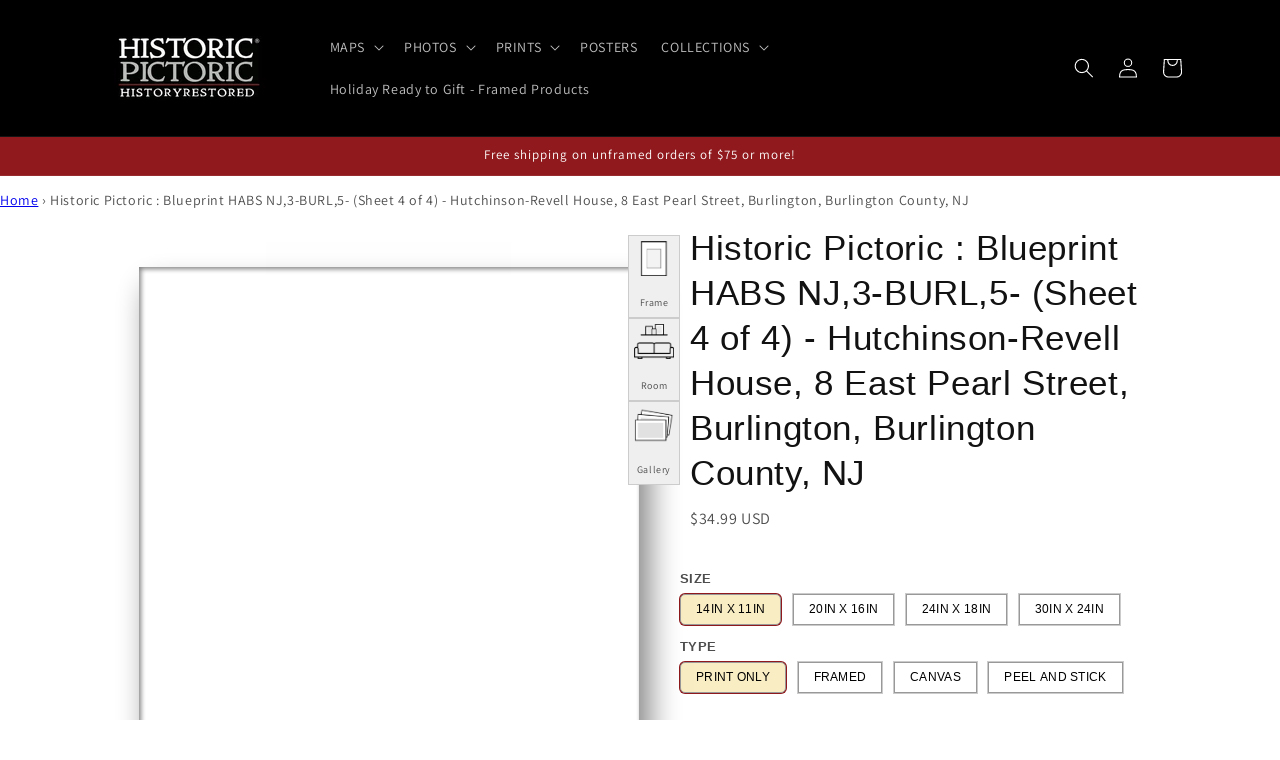

--- FILE ---
content_type: text/html; charset=utf-8
request_url: https://historicpictoric.com/products/blueprint-habs-nj3burl5-sheet-4-hutchinsonrevell-house-8-east
body_size: 76556
content:
<!doctype html>
<html class="js" lang="en">
  <head>
    <!--
$$\   $$\ $$\             $$\                         $$\           
$$ |  $$ |\__|            $$ |                        \__|          
$$ |  $$ |$$\  $$$$$$$\ $$$$$$\    $$$$$$\   $$$$$$\  $$\  $$$$$$$\ 
$$$$$$$$ |$$ |$$  _____|\_$$  _|  $$  __$$\ $$  __$$\ $$ |$$  _____|
$$  __$$ |$$ |\$$$$$$\    $$ |    $$ /  $$ |$$ |  \__|$$ |$$ /      
$$ |  $$ |$$ | \____$$\   $$ |$$\ $$ |  $$ |$$ |      $$ |$$ |      
$$ |  $$ |$$ |$$$$$$$  |  \$$$$  |\$$$$$$  |$$ |      $$ |\$$$$$$$\ 
\__|  \__|\__|\_______/    \____/  \______/ \__|      \__| \_______|

$$$$$$$\  $$\             $$\                         $$\           
$$  __$$\ \__|            $$ |                        \__|          
$$ |  $$ |$$\  $$$$$$$\ $$$$$$\    $$$$$$\   $$$$$$\  $$\  $$$$$$$\ 
$$$$$$$  |$$ |$$  _____|\_$$  _|  $$  __$$\ $$  __$$\ $$ |$$  _____|
$$  ____/ $$ |$$ /        $$ |    $$ /  $$ |$$ |  \__|$$ |$$ /      
$$ |      $$ |$$ |        $$ |$$\ $$ |  $$ |$$ |      $$ |$$ |      
$$ |      $$ |\$$$$$$$\   \$$$$  |\$$$$$$  |$$ |      $$ |\$$$$$$$\ 
\__|      \__| \_______|   \____/  \______/ \__|      \__| \_______|

Historic Pictoric – Vintage Maps, Posters, Prints & Photos                                                                       
     
👋 Welcome, curious source-code explorer. 🧑‍💻

We love art, all art, but maps are our jam. 🗺️🧭  
Restored with love by DG, SB & BM(OG).

Take a look around, then visit the gallery:  
https://historicpictoric.com 🖼️

Want to collaborate? ✉️  
Email: hello@historicpictoric.com
-->


    <script type="text/javascript">
      (function(c,l,a,r,i,t,y){
          c[a]=c[a]||function(){(c[a].q=c[a].q||[]).push(arguments)};
          t=l.createElement(r);t.async=1;t.src="https://www.clarity.ms/tag/"+i;
          y=l.getElementsByTagName(r)[0];y.parentNode.insertBefore(t,y);
      })(window, document, "clarity", "script", "q81dkhwaf1");
    </script>

<meta property="og:site_name" content="Historic Pictoric">
<meta property="og:url" content="https://historicpictoric.com/products/blueprint-habs-nj3burl5-sheet-4-hutchinsonrevell-house-8-east">
<meta property="og:title" content="Historic Pictoric : Blueprint HABS NJ,3-BURL,5- (Sheet 4 of 4) - Hutch">
<meta property="og:type" content="product">
<meta property="og:description" content="Hutchinson-Revell House, 8 East Pearl Street, Burlington, Burlington County, NJ"><meta property="og:image" content="http://historicpictoric.com/cdn/shop/products/hab333683_nj0321_00004.jpg?v=1683491842">
  <meta property="og:image:secure_url" content="https://historicpictoric.com/cdn/shop/products/hab333683_nj0321_00004.jpg?v=1683491842">
  <meta property="og:image:width" content="1024">
  <meta property="og:image:height" content="833"><meta property="og:price:amount" content="34.99">
  <meta property="og:price:currency" content="USD"><meta name="twitter:site" content="@historicpictorx"><meta name="twitter:card" content="summary_large_image">
<meta name="twitter:title" content="Historic Pictoric : Blueprint HABS NJ,3-BURL,5- (Sheet 4 of 4) - Hutch">
<meta name="twitter:description" content="Hutchinson-Revell House, 8 East Pearl Street, Burlington, Burlington County, NJ">
<script type="application/ld+json">
{
  "@context": "https://schema.org",
  "@type": "Organization",
  "@id": "https:\/\/historicpictoric.com#org",
  "name": "Historic Pictoric",
  "url": "https:\/\/historicpictoric.com",
  
  "logo": "https:\/\/historicpictoric.com\/cdn\/shop\/files\/logo1_crop-5698.avif?v=1763357470\u0026width=512",
  
  "description": "Historic Pictoric creates museum-quality wall art from vintage maps, archival photos and contemporary design—restored, reimagined and printed to order for modern homes and businesses, based in Buffalo, NY and trusted by customers on Amazon, Etsy and TikTok Shop.",
  "sameAs": [
    "https://amazon.com/historicpictoric",
    "https://www.facebook.com/HistoricPictoric",
    "https://www.pinterest.com/historicpics/",
    "https://www.flickr.com/photos/buffalohistory/",
    "https://www.linkedin.com/showcase/historic-pictoric",
    "https://www.tiktok.com/@historicpictoric",
    "https://www.tiktok.com/shop/store/historic-pictoric/7496049169752230838",
    "https://www.etsy.com/shop/HistoricPictoric"
  ],
  "contactPoint": [
    {
      "@type": "ContactPoint",
      "contactType": "customer service",
      "email": "customerservice@historicpictoric.com",
      "availableLanguage": ["en"],
      "areaServed": "US"
    }
  ],
  "address": {
    "@type": "PostalAddress",
    "streetAddress": "70 W. Chippewa St, Ste 605",
    "addressLocality": "Buffalo",
    "addressRegion": "NY",
    "postalCode": "14201",
    "addressCountry": "US"
  }
}
</script>

<script type="application/ld+json">
{
  "@context": "https://schema.org",
  "@type": "WebSite",
  "@id": "https:\/\/historicpictoric.com#website",
  "url": "https:\/\/historicpictoric.com",
  "name": "Historic Pictoric",
  "publisher": {
    "@id": "https:\/\/historicpictoric.com#org"
  },
  "potentialAction": {
    "@type": "SearchAction",
    "target": "https://historicpictoric.com/search?q={search_term_string}",
    "query-input": "required name=search_term_string"
  }
}
</script>



    
<script type="text/javascript">
        var flspdx = new Worker("data:text/javascript;base64," + btoa('onmessage=function(e){var t=new Request("https://cdn.shopify.com/s/files/1/0709/5432/0169/files/worker-min.js?v=1762837834&shop=histpictest.myshopify.com",{redi…));flspdx.onmessage = function (t) {var e = document.createElement("script");e.type = "text/javascript", e.textContent = t.data, document.head.appendChild(e)}, flspdx.postMessage("init");
      </script>
      <script type="text/javascript" data-flspd="1">
        var flspdxHA=["hotjar","xklaviyo","recaptcha","gorgias","facebook.net","gtag","tagmanager","gtm"],flspdxSA=["googlet","klaviyo","gorgias","stripe","mem","incart","webui"],observer=new MutationObserver(function(e){e.forEach(function(e){e.addedNodes.forEach(function(e){if("SCRIPT"===e.tagName&&1===e.nodeType)if(e.innerHTML.includes("asyncLoad")||"analytics"===e.className)e.type="text/flspdscript";else{for(var t=0;t<flspdxSA.length;t++)if(e.src.includes(flspdxSA[t]))return void(e.type="text/flspdscript");for(var r=0;r<flspdxHA.length;r++)if(e.innerHTML.includes(flspdxHA[r]))return void(e.type="text/flspdscript")}})})}),ua=navigator.userAgent.toLowerCase();ua.match(new RegExp("chrome|firefox"))&&-1===window.location.href.indexOf("no-optimization")&&observer.observe(document.documentElement,{childList:!0,subtree:!0});
      </script><script
      src="https://cdn.shopify.com/s/files/1/0709/5432/0169/files/increase-pagespeed-min.js?v=1762837834&shop=histpictest.myshopify.com"
    ></script>

    <meta charset="utf-8">
    <meta http-equiv="X-UA-Compatible" content="IE=edge">
    <meta name="viewport" content="width=device-width,initial-scale=1">
    <meta name="theme-color" content="">
    <link rel="canonical" href="https://historicpictoric.com/products/blueprint-habs-nj3burl5-sheet-4-hutchinsonrevell-house-8-east"><link rel="icon" type="image/png" href="//historicpictoric.com/cdn/shop/files/favicon.jpg?crop=center&height=32&v=1721082974&width=32"><link rel="preconnect" href="https://fonts.shopifycdn.com" crossorigin><title>
      Historic Pictoric : Blueprint HABS NJ,3-BURL,5- (Sheet 4 of 4) - Hutch
</title>

    
      <meta name="description" content="Hutchinson-Revell House, 8 East Pearl Street, Burlington, Burlington County, NJ">
    

    

<meta property="og:site_name" content="Historic Pictoric">
<meta property="og:url" content="https://historicpictoric.com/products/blueprint-habs-nj3burl5-sheet-4-hutchinsonrevell-house-8-east">
<meta property="og:title" content="Historic Pictoric : Blueprint HABS NJ,3-BURL,5- (Sheet 4 of 4) - Hutch">
<meta property="og:type" content="product">
<meta property="og:description" content="Hutchinson-Revell House, 8 East Pearl Street, Burlington, Burlington County, NJ"><meta property="og:image" content="http://historicpictoric.com/cdn/shop/products/hab333683_nj0321_00004.jpg?v=1683491842">
  <meta property="og:image:secure_url" content="https://historicpictoric.com/cdn/shop/products/hab333683_nj0321_00004.jpg?v=1683491842">
  <meta property="og:image:width" content="1024">
  <meta property="og:image:height" content="833"><meta property="og:price:amount" content="34.99">
  <meta property="og:price:currency" content="USD"><meta name="twitter:site" content="@historicpictorx"><meta name="twitter:card" content="summary_large_image">
<meta name="twitter:title" content="Historic Pictoric : Blueprint HABS NJ,3-BURL,5- (Sheet 4 of 4) - Hutch">
<meta name="twitter:description" content="Hutchinson-Revell House, 8 East Pearl Street, Burlington, Burlington County, NJ">


    <script src="//historicpictoric.com/cdn/shop/t/50/assets/constants.js?v=33607717734045830721764138996" defer="defer"></script>
    <script src="//historicpictoric.com/cdn/shop/t/50/assets/pubsub.js?v=138407376520362179371764139035" defer="defer"></script>
    <script src="//historicpictoric.com/cdn/shop/t/50/assets/global.js?v=27106647551069548731764139000" defer="defer"></script>
    <script src="//historicpictoric.com/cdn/shop/t/50/assets/details-disclosure.js?v=120846309882093687821764138998" defer="defer"></script>
    <script src="//historicpictoric.com/cdn/shop/t/50/assets/details-modal.js?v=41426567806028824261764138998" defer="defer"></script>
    <script src="//historicpictoric.com/cdn/shop/t/50/assets/search-form.js?v=150851148634739733621764139040" defer="defer"></script><script src="//historicpictoric.com/cdn/shop/t/50/assets/animations.js?v=22728499079716119481764138982" defer="defer"></script><script>window.performance && window.performance.mark && window.performance.mark('shopify.content_for_header.start');</script><meta name="facebook-domain-verification" content="oc1ryhhlh2s90enxjzh9dcyfuk22tm">
<meta id="shopify-digital-wallet" name="shopify-digital-wallet" content="/41454370979/digital_wallets/dialog">
<meta name="shopify-checkout-api-token" content="79e707e990b955be0b3504d43e720551">
<meta id="in-context-paypal-metadata" data-shop-id="41454370979" data-venmo-supported="false" data-environment="production" data-locale="en_US" data-paypal-v4="true" data-currency="USD">
<link rel="alternate" type="application/json+oembed" href="https://historicpictoric.com/products/blueprint-habs-nj3burl5-sheet-4-hutchinsonrevell-house-8-east.oembed">
<script async="async" src="/checkouts/internal/preloads.js?locale=en-US"></script>
<link rel="preconnect" href="https://shop.app" crossorigin="anonymous">
<script async="async" src="https://shop.app/checkouts/internal/preloads.js?locale=en-US&shop_id=41454370979" crossorigin="anonymous"></script>
<script id="apple-pay-shop-capabilities" type="application/json">{"shopId":41454370979,"countryCode":"US","currencyCode":"USD","merchantCapabilities":["supports3DS"],"merchantId":"gid:\/\/shopify\/Shop\/41454370979","merchantName":"Historic Pictoric","requiredBillingContactFields":["postalAddress","email","phone"],"requiredShippingContactFields":["postalAddress","email","phone"],"shippingType":"shipping","supportedNetworks":["visa","masterCard","amex","discover","elo","jcb"],"total":{"type":"pending","label":"Historic Pictoric","amount":"1.00"},"shopifyPaymentsEnabled":true,"supportsSubscriptions":true}</script>
<script id="shopify-features" type="application/json">{"accessToken":"79e707e990b955be0b3504d43e720551","betas":["rich-media-storefront-analytics"],"domain":"historicpictoric.com","predictiveSearch":true,"shopId":41454370979,"locale":"en"}</script>
<script>var Shopify = Shopify || {};
Shopify.shop = "histpictest.myshopify.com";
Shopify.locale = "en";
Shopify.currency = {"active":"USD","rate":"1.0"};
Shopify.country = "US";
Shopify.theme = {"name":"Dawn  11-26-25 - optimized WebPlanex","id":150776152227,"schema_name":"Dawn","schema_version":"15.4.0","theme_store_id":887,"role":"main"};
Shopify.theme.handle = "null";
Shopify.theme.style = {"id":null,"handle":null};
Shopify.cdnHost = "historicpictoric.com/cdn";
Shopify.routes = Shopify.routes || {};
Shopify.routes.root = "/";</script>
<script type="module">!function(o){(o.Shopify=o.Shopify||{}).modules=!0}(window);</script>
<script>!function(o){function n(){var o=[];function n(){o.push(Array.prototype.slice.apply(arguments))}return n.q=o,n}var t=o.Shopify=o.Shopify||{};t.loadFeatures=n(),t.autoloadFeatures=n()}(window);</script>
<script>
  window.ShopifyPay = window.ShopifyPay || {};
  window.ShopifyPay.apiHost = "shop.app\/pay";
  window.ShopifyPay.redirectState = null;
</script>
<script id="shop-js-analytics" type="application/json">{"pageType":"product"}</script>
<script defer="defer" async type="module" src="//historicpictoric.com/cdn/shopifycloud/shop-js/modules/v2/client.init-shop-cart-sync_WVOgQShq.en.esm.js"></script>
<script defer="defer" async type="module" src="//historicpictoric.com/cdn/shopifycloud/shop-js/modules/v2/chunk.common_C_13GLB1.esm.js"></script>
<script defer="defer" async type="module" src="//historicpictoric.com/cdn/shopifycloud/shop-js/modules/v2/chunk.modal_CLfMGd0m.esm.js"></script>
<script type="module">
  await import("//historicpictoric.com/cdn/shopifycloud/shop-js/modules/v2/client.init-shop-cart-sync_WVOgQShq.en.esm.js");
await import("//historicpictoric.com/cdn/shopifycloud/shop-js/modules/v2/chunk.common_C_13GLB1.esm.js");
await import("//historicpictoric.com/cdn/shopifycloud/shop-js/modules/v2/chunk.modal_CLfMGd0m.esm.js");

  window.Shopify.SignInWithShop?.initShopCartSync?.({"fedCMEnabled":true,"windoidEnabled":true});

</script>
<script>
  window.Shopify = window.Shopify || {};
  if (!window.Shopify.featureAssets) window.Shopify.featureAssets = {};
  window.Shopify.featureAssets['shop-js'] = {"shop-cart-sync":["modules/v2/client.shop-cart-sync_DuR37GeY.en.esm.js","modules/v2/chunk.common_C_13GLB1.esm.js","modules/v2/chunk.modal_CLfMGd0m.esm.js"],"init-fed-cm":["modules/v2/client.init-fed-cm_BucUoe6W.en.esm.js","modules/v2/chunk.common_C_13GLB1.esm.js","modules/v2/chunk.modal_CLfMGd0m.esm.js"],"shop-toast-manager":["modules/v2/client.shop-toast-manager_B0JfrpKj.en.esm.js","modules/v2/chunk.common_C_13GLB1.esm.js","modules/v2/chunk.modal_CLfMGd0m.esm.js"],"init-shop-cart-sync":["modules/v2/client.init-shop-cart-sync_WVOgQShq.en.esm.js","modules/v2/chunk.common_C_13GLB1.esm.js","modules/v2/chunk.modal_CLfMGd0m.esm.js"],"shop-button":["modules/v2/client.shop-button_B_U3bv27.en.esm.js","modules/v2/chunk.common_C_13GLB1.esm.js","modules/v2/chunk.modal_CLfMGd0m.esm.js"],"init-windoid":["modules/v2/client.init-windoid_DuP9q_di.en.esm.js","modules/v2/chunk.common_C_13GLB1.esm.js","modules/v2/chunk.modal_CLfMGd0m.esm.js"],"shop-cash-offers":["modules/v2/client.shop-cash-offers_BmULhtno.en.esm.js","modules/v2/chunk.common_C_13GLB1.esm.js","modules/v2/chunk.modal_CLfMGd0m.esm.js"],"pay-button":["modules/v2/client.pay-button_CrPSEbOK.en.esm.js","modules/v2/chunk.common_C_13GLB1.esm.js","modules/v2/chunk.modal_CLfMGd0m.esm.js"],"init-customer-accounts":["modules/v2/client.init-customer-accounts_jNk9cPYQ.en.esm.js","modules/v2/client.shop-login-button_DJ5ldayH.en.esm.js","modules/v2/chunk.common_C_13GLB1.esm.js","modules/v2/chunk.modal_CLfMGd0m.esm.js"],"avatar":["modules/v2/client.avatar_BTnouDA3.en.esm.js"],"checkout-modal":["modules/v2/client.checkout-modal_pBPyh9w8.en.esm.js","modules/v2/chunk.common_C_13GLB1.esm.js","modules/v2/chunk.modal_CLfMGd0m.esm.js"],"init-shop-for-new-customer-accounts":["modules/v2/client.init-shop-for-new-customer-accounts_BUoCy7a5.en.esm.js","modules/v2/client.shop-login-button_DJ5ldayH.en.esm.js","modules/v2/chunk.common_C_13GLB1.esm.js","modules/v2/chunk.modal_CLfMGd0m.esm.js"],"init-customer-accounts-sign-up":["modules/v2/client.init-customer-accounts-sign-up_CnczCz9H.en.esm.js","modules/v2/client.shop-login-button_DJ5ldayH.en.esm.js","modules/v2/chunk.common_C_13GLB1.esm.js","modules/v2/chunk.modal_CLfMGd0m.esm.js"],"init-shop-email-lookup-coordinator":["modules/v2/client.init-shop-email-lookup-coordinator_CzjY5t9o.en.esm.js","modules/v2/chunk.common_C_13GLB1.esm.js","modules/v2/chunk.modal_CLfMGd0m.esm.js"],"shop-follow-button":["modules/v2/client.shop-follow-button_CsYC63q7.en.esm.js","modules/v2/chunk.common_C_13GLB1.esm.js","modules/v2/chunk.modal_CLfMGd0m.esm.js"],"shop-login-button":["modules/v2/client.shop-login-button_DJ5ldayH.en.esm.js","modules/v2/chunk.common_C_13GLB1.esm.js","modules/v2/chunk.modal_CLfMGd0m.esm.js"],"shop-login":["modules/v2/client.shop-login_B9ccPdmx.en.esm.js","modules/v2/chunk.common_C_13GLB1.esm.js","modules/v2/chunk.modal_CLfMGd0m.esm.js"],"lead-capture":["modules/v2/client.lead-capture_D0K_KgYb.en.esm.js","modules/v2/chunk.common_C_13GLB1.esm.js","modules/v2/chunk.modal_CLfMGd0m.esm.js"],"payment-terms":["modules/v2/client.payment-terms_BWmiNN46.en.esm.js","modules/v2/chunk.common_C_13GLB1.esm.js","modules/v2/chunk.modal_CLfMGd0m.esm.js"]};
</script>
<script>(function() {
  var isLoaded = false;
  function asyncLoad() {
    if (isLoaded) return;
    isLoaded = true;
    var urls = ["https:\/\/chimpstatic.com\/mcjs-connected\/js\/users\/095251373bd9e922e71ec60bc\/9e222e0d33f41b869fa71f18c.js?shop=histpictest.myshopify.com","https:\/\/example.com\/my_script.js?shop=histpictest.myshopify.com","https:\/\/cloudsearch-1f874.kxcdn.com\/shopify.js?srp=\/a\/search\u0026shop=histpictest.myshopify.com","https:\/\/cdn.hextom.com\/js\/quickannouncementbar.js?shop=histpictest.myshopify.com"];
    for (var i = 0; i < urls.length; i++) {
      var s = document.createElement('script');
      s.type = 'text/javascript';
      s.async = true;
      s.src = urls[i];
      var x = document.getElementsByTagName('script')[0];
      x.parentNode.insertBefore(s, x);
    }
  };
  if(window.attachEvent) {
    window.attachEvent('onload', asyncLoad);
  } else {
    window.addEventListener('load', asyncLoad, false);
  }
})();</script>
<script id="__st">var __st={"a":41454370979,"offset":-28800,"reqid":"8de198e4-eb8f-4ac0-b3ff-5ff75f944206-1769618584","pageurl":"historicpictoric.com\/products\/blueprint-habs-nj3burl5-sheet-4-hutchinsonrevell-house-8-east","u":"44e18ea1d371","p":"product","rtyp":"product","rid":5543321862307};</script>
<script>window.ShopifyPaypalV4VisibilityTracking = true;</script>
<script id="captcha-bootstrap">!function(){'use strict';const t='contact',e='account',n='new_comment',o=[[t,t],['blogs',n],['comments',n],[t,'customer']],c=[[e,'customer_login'],[e,'guest_login'],[e,'recover_customer_password'],[e,'create_customer']],r=t=>t.map((([t,e])=>`form[action*='/${t}']:not([data-nocaptcha='true']) input[name='form_type'][value='${e}']`)).join(','),a=t=>()=>t?[...document.querySelectorAll(t)].map((t=>t.form)):[];function s(){const t=[...o],e=r(t);return a(e)}const i='password',u='form_key',d=['recaptcha-v3-token','g-recaptcha-response','h-captcha-response',i],f=()=>{try{return window.sessionStorage}catch{return}},m='__shopify_v',_=t=>t.elements[u];function p(t,e,n=!1){try{const o=window.sessionStorage,c=JSON.parse(o.getItem(e)),{data:r}=function(t){const{data:e,action:n}=t;return t[m]||n?{data:e,action:n}:{data:t,action:n}}(c);for(const[e,n]of Object.entries(r))t.elements[e]&&(t.elements[e].value=n);n&&o.removeItem(e)}catch(o){console.error('form repopulation failed',{error:o})}}const l='form_type',E='cptcha';function T(t){t.dataset[E]=!0}const w=window,h=w.document,L='Shopify',v='ce_forms',y='captcha';let A=!1;((t,e)=>{const n=(g='f06e6c50-85a8-45c8-87d0-21a2b65856fe',I='https://cdn.shopify.com/shopifycloud/storefront-forms-hcaptcha/ce_storefront_forms_captcha_hcaptcha.v1.5.2.iife.js',D={infoText:'Protected by hCaptcha',privacyText:'Privacy',termsText:'Terms'},(t,e,n)=>{const o=w[L][v],c=o.bindForm;if(c)return c(t,g,e,D).then(n);var r;o.q.push([[t,g,e,D],n]),r=I,A||(h.body.append(Object.assign(h.createElement('script'),{id:'captcha-provider',async:!0,src:r})),A=!0)});var g,I,D;w[L]=w[L]||{},w[L][v]=w[L][v]||{},w[L][v].q=[],w[L][y]=w[L][y]||{},w[L][y].protect=function(t,e){n(t,void 0,e),T(t)},Object.freeze(w[L][y]),function(t,e,n,w,h,L){const[v,y,A,g]=function(t,e,n){const i=e?o:[],u=t?c:[],d=[...i,...u],f=r(d),m=r(i),_=r(d.filter((([t,e])=>n.includes(e))));return[a(f),a(m),a(_),s()]}(w,h,L),I=t=>{const e=t.target;return e instanceof HTMLFormElement?e:e&&e.form},D=t=>v().includes(t);t.addEventListener('submit',(t=>{const e=I(t);if(!e)return;const n=D(e)&&!e.dataset.hcaptchaBound&&!e.dataset.recaptchaBound,o=_(e),c=g().includes(e)&&(!o||!o.value);(n||c)&&t.preventDefault(),c&&!n&&(function(t){try{if(!f())return;!function(t){const e=f();if(!e)return;const n=_(t);if(!n)return;const o=n.value;o&&e.removeItem(o)}(t);const e=Array.from(Array(32),(()=>Math.random().toString(36)[2])).join('');!function(t,e){_(t)||t.append(Object.assign(document.createElement('input'),{type:'hidden',name:u})),t.elements[u].value=e}(t,e),function(t,e){const n=f();if(!n)return;const o=[...t.querySelectorAll(`input[type='${i}']`)].map((({name:t})=>t)),c=[...d,...o],r={};for(const[a,s]of new FormData(t).entries())c.includes(a)||(r[a]=s);n.setItem(e,JSON.stringify({[m]:1,action:t.action,data:r}))}(t,e)}catch(e){console.error('failed to persist form',e)}}(e),e.submit())}));const S=(t,e)=>{t&&!t.dataset[E]&&(n(t,e.some((e=>e===t))),T(t))};for(const o of['focusin','change'])t.addEventListener(o,(t=>{const e=I(t);D(e)&&S(e,y())}));const B=e.get('form_key'),M=e.get(l),P=B&&M;t.addEventListener('DOMContentLoaded',(()=>{const t=y();if(P)for(const e of t)e.elements[l].value===M&&p(e,B);[...new Set([...A(),...v().filter((t=>'true'===t.dataset.shopifyCaptcha))])].forEach((e=>S(e,t)))}))}(h,new URLSearchParams(w.location.search),n,t,e,['guest_login'])})(!1,!0)}();</script>
<script integrity="sha256-4kQ18oKyAcykRKYeNunJcIwy7WH5gtpwJnB7kiuLZ1E=" data-source-attribution="shopify.loadfeatures" defer="defer" src="//historicpictoric.com/cdn/shopifycloud/storefront/assets/storefront/load_feature-a0a9edcb.js" crossorigin="anonymous"></script>
<script crossorigin="anonymous" defer="defer" src="//historicpictoric.com/cdn/shopifycloud/storefront/assets/shopify_pay/storefront-65b4c6d7.js?v=20250812"></script>
<script data-source-attribution="shopify.dynamic_checkout.dynamic.init">var Shopify=Shopify||{};Shopify.PaymentButton=Shopify.PaymentButton||{isStorefrontPortableWallets:!0,init:function(){window.Shopify.PaymentButton.init=function(){};var t=document.createElement("script");t.src="https://historicpictoric.com/cdn/shopifycloud/portable-wallets/latest/portable-wallets.en.js",t.type="module",document.head.appendChild(t)}};
</script>
<script data-source-attribution="shopify.dynamic_checkout.buyer_consent">
  function portableWalletsHideBuyerConsent(e){var t=document.getElementById("shopify-buyer-consent"),n=document.getElementById("shopify-subscription-policy-button");t&&n&&(t.classList.add("hidden"),t.setAttribute("aria-hidden","true"),n.removeEventListener("click",e))}function portableWalletsShowBuyerConsent(e){var t=document.getElementById("shopify-buyer-consent"),n=document.getElementById("shopify-subscription-policy-button");t&&n&&(t.classList.remove("hidden"),t.removeAttribute("aria-hidden"),n.addEventListener("click",e))}window.Shopify?.PaymentButton&&(window.Shopify.PaymentButton.hideBuyerConsent=portableWalletsHideBuyerConsent,window.Shopify.PaymentButton.showBuyerConsent=portableWalletsShowBuyerConsent);
</script>
<script data-source-attribution="shopify.dynamic_checkout.cart.bootstrap">document.addEventListener("DOMContentLoaded",(function(){function t(){return document.querySelector("shopify-accelerated-checkout-cart, shopify-accelerated-checkout")}if(t())Shopify.PaymentButton.init();else{new MutationObserver((function(e,n){t()&&(Shopify.PaymentButton.init(),n.disconnect())})).observe(document.body,{childList:!0,subtree:!0})}}));
</script>
<link id="shopify-accelerated-checkout-styles" rel="stylesheet" media="screen" href="https://historicpictoric.com/cdn/shopifycloud/portable-wallets/latest/accelerated-checkout-backwards-compat.css" crossorigin="anonymous">
<style id="shopify-accelerated-checkout-cart">
        #shopify-buyer-consent {
  margin-top: 1em;
  display: inline-block;
  width: 100%;
}

#shopify-buyer-consent.hidden {
  display: none;
}

#shopify-subscription-policy-button {
  background: none;
  border: none;
  padding: 0;
  text-decoration: underline;
  font-size: inherit;
  cursor: pointer;
}

#shopify-subscription-policy-button::before {
  box-shadow: none;
}

      </style>
<script id="sections-script" data-sections="header" defer="defer" src="//historicpictoric.com/cdn/shop/t/50/compiled_assets/scripts.js?v=69309"></script>
<script>window.performance && window.performance.mark && window.performance.mark('shopify.content_for_header.end');</script>


    <style data-shopify>
      @font-face {
  font-family: Assistant;
  font-weight: 400;
  font-style: normal;
  font-display: swap;
  src: url("//historicpictoric.com/cdn/fonts/assistant/assistant_n4.9120912a469cad1cc292572851508ca49d12e768.woff2") format("woff2"),
       url("//historicpictoric.com/cdn/fonts/assistant/assistant_n4.6e9875ce64e0fefcd3f4446b7ec9036b3ddd2985.woff") format("woff");
}

      @font-face {
  font-family: Assistant;
  font-weight: 700;
  font-style: normal;
  font-display: swap;
  src: url("//historicpictoric.com/cdn/fonts/assistant/assistant_n7.bf44452348ec8b8efa3aa3068825305886b1c83c.woff2") format("woff2"),
       url("//historicpictoric.com/cdn/fonts/assistant/assistant_n7.0c887fee83f6b3bda822f1150b912c72da0f7b64.woff") format("woff");
}

      
      
      @font-face {
  font-family: Assistant;
  font-weight: 400;
  font-style: normal;
  font-display: swap;
  src: url("//historicpictoric.com/cdn/fonts/assistant/assistant_n4.9120912a469cad1cc292572851508ca49d12e768.woff2") format("woff2"),
       url("//historicpictoric.com/cdn/fonts/assistant/assistant_n4.6e9875ce64e0fefcd3f4446b7ec9036b3ddd2985.woff") format("woff");
}


      
        :root,
        .color-scheme-1 {
          --color-background: 255,255,255;
        
          --gradient-background: #ffffff;
        

        

        --color-foreground: 18,18,18;
        --color-background-contrast: 191,191,191;
        --color-shadow: 18,18,18;
        --color-button: 18,18,18;
        --color-button-text: 255,255,255;
        --color-secondary-button: 255,255,255;
        --color-secondary-button-text: 18,18,18;
        --color-link: 18,18,18;
        --color-badge-foreground: 18,18,18;
        --color-badge-background: 255,255,255;
        --color-badge-border: 18,18,18;
        --payment-terms-background-color: rgb(255 255 255);
      }
      
        
        .color-scheme-2 {
          --color-background: 243,243,243;
        
          --gradient-background: #f3f3f3;
        

        

        --color-foreground: 18,18,18;
        --color-background-contrast: 179,179,179;
        --color-shadow: 18,18,18;
        --color-button: 18,18,18;
        --color-button-text: 243,243,243;
        --color-secondary-button: 243,243,243;
        --color-secondary-button-text: 18,18,18;
        --color-link: 18,18,18;
        --color-badge-foreground: 18,18,18;
        --color-badge-background: 243,243,243;
        --color-badge-border: 18,18,18;
        --payment-terms-background-color: rgb(243 243 243);
      }
      
        
        .color-scheme-3 {
          --color-background: 36,40,51;
        
          --gradient-background: #242833;
        

        

        --color-foreground: 255,255,255;
        --color-background-contrast: 47,52,66;
        --color-shadow: 18,18,18;
        --color-button: 255,255,255;
        --color-button-text: 0,0,0;
        --color-secondary-button: 36,40,51;
        --color-secondary-button-text: 255,255,255;
        --color-link: 255,255,255;
        --color-badge-foreground: 255,255,255;
        --color-badge-background: 36,40,51;
        --color-badge-border: 255,255,255;
        --payment-terms-background-color: rgb(36 40 51);
      }
      
        
        .color-scheme-4 {
          --color-background: 0,0,0;
        
          --gradient-background: #000000;
        

        

        --color-foreground: 255,255,255;
        --color-background-contrast: 128,128,128;
        --color-shadow: 18,18,18;
        --color-button: 255,255,255;
        --color-button-text: 18,18,18;
        --color-secondary-button: 0,0,0;
        --color-secondary-button-text: 255,255,255;
        --color-link: 255,255,255;
        --color-badge-foreground: 255,255,255;
        --color-badge-background: 0,0,0;
        --color-badge-border: 255,255,255;
        --payment-terms-background-color: rgb(0 0 0);
      }
      
        
        .color-scheme-5 {
          --color-background: 51,79,180;
        
          --gradient-background: #334fb4;
        

        

        --color-foreground: 255,255,255;
        --color-background-contrast: 23,35,81;
        --color-shadow: 18,18,18;
        --color-button: 255,255,255;
        --color-button-text: 51,79,180;
        --color-secondary-button: 51,79,180;
        --color-secondary-button-text: 255,255,255;
        --color-link: 255,255,255;
        --color-badge-foreground: 255,255,255;
        --color-badge-background: 51,79,180;
        --color-badge-border: 255,255,255;
        --payment-terms-background-color: rgb(51 79 180);
      }
      
        
        .color-scheme-c7141d88-c23f-43a5-8e09-c9b7a37ee973 {
          --color-background: 143,25,28;
        
          --gradient-background: #8f191c;
        

        

        --color-foreground: 255,255,255;
        --color-background-contrast: 165,29,32;
        --color-shadow: 18,18,18;
        --color-button: 255,255,255;
        --color-button-text: 255,255,255;
        --color-secondary-button: 143,25,28;
        --color-secondary-button-text: 18,18,18;
        --color-link: 18,18,18;
        --color-badge-foreground: 255,255,255;
        --color-badge-background: 143,25,28;
        --color-badge-border: 255,255,255;
        --payment-terms-background-color: rgb(143 25 28);
      }
      

      body, .color-scheme-1, .color-scheme-2, .color-scheme-3, .color-scheme-4, .color-scheme-5, .color-scheme-c7141d88-c23f-43a5-8e09-c9b7a37ee973 {
        color: rgba(var(--color-foreground), 0.75);
        background-color: rgb(var(--color-background));
      }

      :root {
        --font-body-family: Assistant, sans-serif;
        --font-body-style: normal;
        --font-body-weight: 400;
        --font-body-weight-bold: 700;

        --font-heading-family: Assistant, sans-serif;
        --font-heading-style: normal;
        --font-heading-weight: 400;

        --font-body-scale: 1.0;
        --font-heading-scale: 1.0;

        --media-padding: px;
        --media-border-opacity: 0.05;
        --media-border-width: 1px;
        --media-radius: 0px;
        --media-shadow-opacity: 0.0;
        --media-shadow-horizontal-offset: 0px;
        --media-shadow-vertical-offset: 4px;
        --media-shadow-blur-radius: 5px;
        --media-shadow-visible: 0;

        --page-width: 120rem;
        --page-width-margin: 0rem;

        --product-card-image-padding: 0.0rem;
        --product-card-corner-radius: 0.0rem;
        --product-card-text-alignment: left;
        --product-card-border-width: 0.0rem;
        --product-card-border-opacity: 0.1;
        --product-card-shadow-opacity: 0.0;
        --product-card-shadow-visible: 0;
        --product-card-shadow-horizontal-offset: 0.0rem;
        --product-card-shadow-vertical-offset: 0.4rem;
        --product-card-shadow-blur-radius: 0.5rem;

        --collection-card-image-padding: 0.0rem;
        --collection-card-corner-radius: 0.0rem;
        --collection-card-text-alignment: left;
        --collection-card-border-width: 0.0rem;
        --collection-card-border-opacity: 0.1;
        --collection-card-shadow-opacity: 0.0;
        --collection-card-shadow-visible: 0;
        --collection-card-shadow-horizontal-offset: 0.0rem;
        --collection-card-shadow-vertical-offset: 0.4rem;
        --collection-card-shadow-blur-radius: 0.5rem;

        --blog-card-image-padding: 0.0rem;
        --blog-card-corner-radius: 0.0rem;
        --blog-card-text-alignment: left;
        --blog-card-border-width: 0.0rem;
        --blog-card-border-opacity: 0.1;
        --blog-card-shadow-opacity: 0.0;
        --blog-card-shadow-visible: 0;
        --blog-card-shadow-horizontal-offset: 0.0rem;
        --blog-card-shadow-vertical-offset: 0.4rem;
        --blog-card-shadow-blur-radius: 0.5rem;

        --badge-corner-radius: 4.0rem;

        --popup-border-width: 1px;
        --popup-border-opacity: 0.1;
        --popup-corner-radius: 0px;
        --popup-shadow-opacity: 0.05;
        --popup-shadow-horizontal-offset: 0px;
        --popup-shadow-vertical-offset: 4px;
        --popup-shadow-blur-radius: 5px;

        --drawer-border-width: 1px;
        --drawer-border-opacity: 0.1;
        --drawer-shadow-opacity: 0.0;
        --drawer-shadow-horizontal-offset: 0px;
        --drawer-shadow-vertical-offset: 4px;
        --drawer-shadow-blur-radius: 5px;

        --spacing-sections-desktop: 0px;
        --spacing-sections-mobile: 0px;

        --grid-desktop-vertical-spacing: 8px;
        --grid-desktop-horizontal-spacing: 8px;
        --grid-mobile-vertical-spacing: 4px;
        --grid-mobile-horizontal-spacing: 4px;

        --text-boxes-border-opacity: 0.1;
        --text-boxes-border-width: 0px;
        --text-boxes-radius: 0px;
        --text-boxes-shadow-opacity: 0.0;
        --text-boxes-shadow-visible: 0;
        --text-boxes-shadow-horizontal-offset: 0px;
        --text-boxes-shadow-vertical-offset: 4px;
        --text-boxes-shadow-blur-radius: 5px;

        --buttons-radius: 0px;
        --buttons-radius-outset: 0px;
        --buttons-border-width: 1px;
        --buttons-border-opacity: 1.0;
        --buttons-shadow-opacity: 0.0;
        --buttons-shadow-visible: 0;
        --buttons-shadow-horizontal-offset: 0px;
        --buttons-shadow-vertical-offset: 4px;
        --buttons-shadow-blur-radius: 5px;
        --buttons-border-offset: 0px;

        --inputs-radius: 0px;
        --inputs-border-width: 1px;
        --inputs-border-opacity: 0.55;
        --inputs-shadow-opacity: 0.0;
        --inputs-shadow-horizontal-offset: 0px;
        --inputs-margin-offset: 0px;
        --inputs-shadow-vertical-offset: 4px;
        --inputs-shadow-blur-radius: 5px;
        --inputs-radius-outset: 0px;

        --variant-pills-radius: 40px;
        --variant-pills-border-width: 1px;
        --variant-pills-border-opacity: 0.55;
        --variant-pills-shadow-opacity: 0.0;
        --variant-pills-shadow-horizontal-offset: 0px;
        --variant-pills-shadow-vertical-offset: 4px;
        --variant-pills-shadow-blur-radius: 5px;
      }

      *,
      *::before,
      *::after {
        box-sizing: inherit;
      }

      html {
        box-sizing: border-box;
        font-size: calc(var(--font-body-scale) * 62.5%);
        height: 100%;
      }

      body {
        display: grid;
        grid-template-rows: auto auto 1fr auto;
        grid-template-columns: 100%;
        min-height: 100%;
        margin: 0;
        font-size: 1.5rem;
        letter-spacing: 0.06rem;
        line-height: calc(1 + 0.8 / var(--font-body-scale));
        font-family: var(--font-body-family);
        font-style: var(--font-body-style);
        font-weight: var(--font-body-weight);
      }

      @media screen and (min-width: 750px) {
        body {
          font-size: 1.6rem;
        }
      }
    </style>

    <link href="//historicpictoric.com/cdn/shop/t/50/assets/base.css?v=134580030956694099081764861709" rel="stylesheet" type="text/css" media="all" />
    <link href="//historicpictoric.com/cdn/shop/t/50/assets/hispic2.0.stylesheet.css?v=183401970242796067281766652525" rel="stylesheet" type="text/css" media="all" />
    <link rel="stylesheet" href="//historicpictoric.com/cdn/shop/t/50/assets/component-cart-items.css?v=13033300910818915211764138986" media="print" onload="this.media='all'">
      <link rel="preload" as="font" href="//historicpictoric.com/cdn/fonts/assistant/assistant_n4.9120912a469cad1cc292572851508ca49d12e768.woff2" type="font/woff2" crossorigin>
      

      <link rel="preload" as="font" href="//historicpictoric.com/cdn/fonts/assistant/assistant_n4.9120912a469cad1cc292572851508ca49d12e768.woff2" type="font/woff2" crossorigin>
      
<link href="//historicpictoric.com/cdn/shop/t/50/assets/component-localization-form.css?v=170315343355214948141764138990" rel="stylesheet" type="text/css" media="all" />
      <script src="//historicpictoric.com/cdn/shop/t/50/assets/localization-form.js?v=153224581875487426271764139027" defer="defer"></script><link
        rel="stylesheet"
        href="//historicpictoric.com/cdn/shop/t/50/assets/component-predictive-search.css?v=118923337488134913561764138992"
        media="print"
        onload="this.media='all'"
      ><script>
      if (Shopify.designMode) {
        document.documentElement.classList.add('shopify-design-mode');
      }
    </script>
  <script data-custom-wpsob="1">function wpsobIsInViewport(el){const rect=el.getBoundingClientRect();return rect.top>=0&&rect.left>=0&&rect.bottom<=(window.innerHeight||document.documentElement.clientHeight)&&rect.right<=(window.innerWidth||document.documentElement.clientWidth)}function wpsobRemoveDims(img){if(img.hasAttribute("data-wpsob-width"))img.removeAttribute("width");if(img.hasAttribute("data-wpsob-height"))img.removeAttribute("height")}function wpsobCheckVisibleImages(){const imgs=document.querySelectorAll("img");for(let i=0;i<imgs.length;i++)if(wpsobIsInViewport(imgs[i]))wpsobRemoveDims(imgs[i])}function wpsobRemoveDimsAll(){const imgs=document.querySelectorAll("img");for(let i=0;i<imgs.length;i++)wpsobRemoveDims(imgs[i])}window.onload=wpsobCheckVisibleImages;window.addEventListener("scroll",wpsobRemoveDimsAll);</script><!-- BEGIN app block: shopify://apps/pagefly-page-builder/blocks/app-embed/83e179f7-59a0-4589-8c66-c0dddf959200 -->

<!-- BEGIN app snippet: pagefly-cro-ab-testing-main -->







<script>
  ;(function () {
    const url = new URL(window.location)
    const viewParam = url.searchParams.get('view')
    if (viewParam && viewParam.includes('variant-pf-')) {
      url.searchParams.set('pf_v', viewParam)
      url.searchParams.delete('view')
      window.history.replaceState({}, '', url)
    }
  })()
</script>



<script type='module'>
  
  window.PAGEFLY_CRO = window.PAGEFLY_CRO || {}

  window.PAGEFLY_CRO['data_debug'] = {
    original_template_suffix: "livevue_template",
    allow_ab_test: false,
    ab_test_start_time: 0,
    ab_test_end_time: 0,
    today_date_time: 1769618584000,
  }
  window.PAGEFLY_CRO['GA4'] = { enabled: false}
</script>

<!-- END app snippet -->








  <script src='https://cdn.shopify.com/extensions/019bf883-1122-7445-9dca-5d60e681c2c8/pagefly-page-builder-216/assets/pagefly-helper.js' defer='defer'></script>

  <script src='https://cdn.shopify.com/extensions/019bf883-1122-7445-9dca-5d60e681c2c8/pagefly-page-builder-216/assets/pagefly-general-helper.js' defer='defer'></script>

  <script src='https://cdn.shopify.com/extensions/019bf883-1122-7445-9dca-5d60e681c2c8/pagefly-page-builder-216/assets/pagefly-snap-slider.js' defer='defer'></script>

  <script src='https://cdn.shopify.com/extensions/019bf883-1122-7445-9dca-5d60e681c2c8/pagefly-page-builder-216/assets/pagefly-slideshow-v3.js' defer='defer'></script>

  <script src='https://cdn.shopify.com/extensions/019bf883-1122-7445-9dca-5d60e681c2c8/pagefly-page-builder-216/assets/pagefly-slideshow-v4.js' defer='defer'></script>

  <script src='https://cdn.shopify.com/extensions/019bf883-1122-7445-9dca-5d60e681c2c8/pagefly-page-builder-216/assets/pagefly-glider.js' defer='defer'></script>

  <script src='https://cdn.shopify.com/extensions/019bf883-1122-7445-9dca-5d60e681c2c8/pagefly-page-builder-216/assets/pagefly-slideshow-v1-v2.js' defer='defer'></script>

  <script src='https://cdn.shopify.com/extensions/019bf883-1122-7445-9dca-5d60e681c2c8/pagefly-page-builder-216/assets/pagefly-product-media.js' defer='defer'></script>

  <script src='https://cdn.shopify.com/extensions/019bf883-1122-7445-9dca-5d60e681c2c8/pagefly-page-builder-216/assets/pagefly-product.js' defer='defer'></script>


<script id='pagefly-helper-data' type='application/json'>
  {
    "page_optimization": {
      "assets_prefetching": false
    },
    "elements_asset_mapper": {
      "Accordion": "https://cdn.shopify.com/extensions/019bf883-1122-7445-9dca-5d60e681c2c8/pagefly-page-builder-216/assets/pagefly-accordion.js",
      "Accordion3": "https://cdn.shopify.com/extensions/019bf883-1122-7445-9dca-5d60e681c2c8/pagefly-page-builder-216/assets/pagefly-accordion3.js",
      "CountDown": "https://cdn.shopify.com/extensions/019bf883-1122-7445-9dca-5d60e681c2c8/pagefly-page-builder-216/assets/pagefly-countdown.js",
      "GMap1": "https://cdn.shopify.com/extensions/019bf883-1122-7445-9dca-5d60e681c2c8/pagefly-page-builder-216/assets/pagefly-gmap.js",
      "GMap2": "https://cdn.shopify.com/extensions/019bf883-1122-7445-9dca-5d60e681c2c8/pagefly-page-builder-216/assets/pagefly-gmap.js",
      "GMapBasicV2": "https://cdn.shopify.com/extensions/019bf883-1122-7445-9dca-5d60e681c2c8/pagefly-page-builder-216/assets/pagefly-gmap.js",
      "GMapAdvancedV2": "https://cdn.shopify.com/extensions/019bf883-1122-7445-9dca-5d60e681c2c8/pagefly-page-builder-216/assets/pagefly-gmap.js",
      "HTML.Video": "https://cdn.shopify.com/extensions/019bf883-1122-7445-9dca-5d60e681c2c8/pagefly-page-builder-216/assets/pagefly-htmlvideo.js",
      "HTML.Video2": "https://cdn.shopify.com/extensions/019bf883-1122-7445-9dca-5d60e681c2c8/pagefly-page-builder-216/assets/pagefly-htmlvideo2.js",
      "HTML.Video3": "https://cdn.shopify.com/extensions/019bf883-1122-7445-9dca-5d60e681c2c8/pagefly-page-builder-216/assets/pagefly-htmlvideo2.js",
      "BackgroundVideo": "https://cdn.shopify.com/extensions/019bf883-1122-7445-9dca-5d60e681c2c8/pagefly-page-builder-216/assets/pagefly-htmlvideo2.js",
      "Instagram": "https://cdn.shopify.com/extensions/019bf883-1122-7445-9dca-5d60e681c2c8/pagefly-page-builder-216/assets/pagefly-instagram.js",
      "Instagram2": "https://cdn.shopify.com/extensions/019bf883-1122-7445-9dca-5d60e681c2c8/pagefly-page-builder-216/assets/pagefly-instagram.js",
      "Insta3": "https://cdn.shopify.com/extensions/019bf883-1122-7445-9dca-5d60e681c2c8/pagefly-page-builder-216/assets/pagefly-instagram3.js",
      "Tabs": "https://cdn.shopify.com/extensions/019bf883-1122-7445-9dca-5d60e681c2c8/pagefly-page-builder-216/assets/pagefly-tab.js",
      "Tabs3": "https://cdn.shopify.com/extensions/019bf883-1122-7445-9dca-5d60e681c2c8/pagefly-page-builder-216/assets/pagefly-tab3.js",
      "ProductBox": "https://cdn.shopify.com/extensions/019bf883-1122-7445-9dca-5d60e681c2c8/pagefly-page-builder-216/assets/pagefly-cart.js",
      "FBPageBox2": "https://cdn.shopify.com/extensions/019bf883-1122-7445-9dca-5d60e681c2c8/pagefly-page-builder-216/assets/pagefly-facebook.js",
      "FBLikeButton2": "https://cdn.shopify.com/extensions/019bf883-1122-7445-9dca-5d60e681c2c8/pagefly-page-builder-216/assets/pagefly-facebook.js",
      "TwitterFeed2": "https://cdn.shopify.com/extensions/019bf883-1122-7445-9dca-5d60e681c2c8/pagefly-page-builder-216/assets/pagefly-twitter.js",
      "Paragraph4": "https://cdn.shopify.com/extensions/019bf883-1122-7445-9dca-5d60e681c2c8/pagefly-page-builder-216/assets/pagefly-paragraph4.js",

      "AliReviews": "https://cdn.shopify.com/extensions/019bf883-1122-7445-9dca-5d60e681c2c8/pagefly-page-builder-216/assets/pagefly-3rd-elements.js",
      "BackInStock": "https://cdn.shopify.com/extensions/019bf883-1122-7445-9dca-5d60e681c2c8/pagefly-page-builder-216/assets/pagefly-3rd-elements.js",
      "GloboBackInStock": "https://cdn.shopify.com/extensions/019bf883-1122-7445-9dca-5d60e681c2c8/pagefly-page-builder-216/assets/pagefly-3rd-elements.js",
      "GrowaveWishlist": "https://cdn.shopify.com/extensions/019bf883-1122-7445-9dca-5d60e681c2c8/pagefly-page-builder-216/assets/pagefly-3rd-elements.js",
      "InfiniteOptionsShopPad": "https://cdn.shopify.com/extensions/019bf883-1122-7445-9dca-5d60e681c2c8/pagefly-page-builder-216/assets/pagefly-3rd-elements.js",
      "InkybayProductPersonalizer": "https://cdn.shopify.com/extensions/019bf883-1122-7445-9dca-5d60e681c2c8/pagefly-page-builder-216/assets/pagefly-3rd-elements.js",
      "LimeSpot": "https://cdn.shopify.com/extensions/019bf883-1122-7445-9dca-5d60e681c2c8/pagefly-page-builder-216/assets/pagefly-3rd-elements.js",
      "Loox": "https://cdn.shopify.com/extensions/019bf883-1122-7445-9dca-5d60e681c2c8/pagefly-page-builder-216/assets/pagefly-3rd-elements.js",
      "Opinew": "https://cdn.shopify.com/extensions/019bf883-1122-7445-9dca-5d60e681c2c8/pagefly-page-builder-216/assets/pagefly-3rd-elements.js",
      "Powr": "https://cdn.shopify.com/extensions/019bf883-1122-7445-9dca-5d60e681c2c8/pagefly-page-builder-216/assets/pagefly-3rd-elements.js",
      "ProductReviews": "https://cdn.shopify.com/extensions/019bf883-1122-7445-9dca-5d60e681c2c8/pagefly-page-builder-216/assets/pagefly-3rd-elements.js",
      "PushOwl": "https://cdn.shopify.com/extensions/019bf883-1122-7445-9dca-5d60e681c2c8/pagefly-page-builder-216/assets/pagefly-3rd-elements.js",
      "ReCharge": "https://cdn.shopify.com/extensions/019bf883-1122-7445-9dca-5d60e681c2c8/pagefly-page-builder-216/assets/pagefly-3rd-elements.js",
      "Rivyo": "https://cdn.shopify.com/extensions/019bf883-1122-7445-9dca-5d60e681c2c8/pagefly-page-builder-216/assets/pagefly-3rd-elements.js",
      "TrackingMore": "https://cdn.shopify.com/extensions/019bf883-1122-7445-9dca-5d60e681c2c8/pagefly-page-builder-216/assets/pagefly-3rd-elements.js",
      "Vitals": "https://cdn.shopify.com/extensions/019bf883-1122-7445-9dca-5d60e681c2c8/pagefly-page-builder-216/assets/pagefly-3rd-elements.js",
      "Wiser": "https://cdn.shopify.com/extensions/019bf883-1122-7445-9dca-5d60e681c2c8/pagefly-page-builder-216/assets/pagefly-3rd-elements.js"
    },
    "custom_elements_mapper": {
      "pf-click-action-element": "https://cdn.shopify.com/extensions/019bf883-1122-7445-9dca-5d60e681c2c8/pagefly-page-builder-216/assets/pagefly-click-action-element.js",
      "pf-dialog-element": "https://cdn.shopify.com/extensions/019bf883-1122-7445-9dca-5d60e681c2c8/pagefly-page-builder-216/assets/pagefly-dialog-element.js"
    }
  }
</script>


<!-- END app block --><!-- BEGIN app block: shopify://apps/armex/blocks/armex-extension/7fd274f7-e6a1-4512-8228-f11c90d2ef69 -->
<script>
function _0x6e96(_0x46c642,_0x3d4b73){var _0x307471=_0x3074();return _0x6e96=function(_0x6e96c2,_0x467450){_0x6e96c2=_0x6e96c2-0x1bb;var _0x576781=_0x307471[_0x6e96c2];return _0x576781;},_0x6e96(_0x46c642,_0x3d4b73);}(function(_0x21817d,_0x328355){var _0x74f819=_0x6e96,_0x3cddcb=_0x21817d();while(!![]){try{var _0x16e0b2=parseInt(_0x74f819(0x1d7))/0x1*(parseInt(_0x74f819(0x1d1))/0x2)+parseInt(_0x74f819(0x1bf))/0x3*(parseInt(_0x74f819(0x1db))/0x4)+-parseInt(_0x74f819(0x1c9))/0x5+-parseInt(_0x74f819(0x1c4))/0x6*(parseInt(_0x74f819(0x1c2))/0x7)+parseInt(_0x74f819(0x1d8))/0x8*(-parseInt(_0x74f819(0x1d3))/0x9)+parseInt(_0x74f819(0x1bd))/0xa*(-parseInt(_0x74f819(0x1ca))/0xb)+parseInt(_0x74f819(0x1d5))/0xc;if(_0x16e0b2===_0x328355)break;else _0x3cddcb['push'](_0x3cddcb['shift']());}catch(_0x2a30c8){_0x3cddcb['push'](_0x3cddcb['shift']());}}}(_0x3074,0x1b20d),function e(){var _0x495e4b=_0x6e96;window[_0x495e4b(0x1ce)]=![];var _0x508a4f=new MutationObserver(function(_0x153be0){var _0x4c6974=_0x495e4b;_0x153be0[_0x4c6974(0x1c7)](function(_0x27c3b1){var _0x995ade=_0x4c6974;_0x27c3b1[_0x995ade(0x1cb)]['forEach'](function(_0x5854e5){var _0x3b74af=_0x995ade;if(_0x5854e5[_0x3b74af(0x1d6)]===_0x3b74af(0x1d0)&&window['_bm_blocked']==![]){var _0x208a92=_0x5854e5[_0x3b74af(0x1da)]||_0x5854e5[_0x3b74af(0x1d4)];_0x208a92[_0x3b74af(0x1c8)](_0x3b74af(0x1c0))&&(window[_0x3b74af(0x1ce)]=!![],window[_0x3b74af(0x1c6)]=_0x208a92,_0x5854e5[_0x3b74af(0x1c1)][_0x3b74af(0x1bb)](_0x5854e5),_0x508a4f['disconnect']());}});});});_0x508a4f[_0x495e4b(0x1cd)](document[_0x495e4b(0x1d9)],{'childList':!![],'subtree':!![]});var _0x5a4ece=setInterval(function(){var _0x4cb7a5=_0x495e4b;if(window['_ec_recorded']===0x2&&window[_0x4cb7a5(0x1ce)]&&window[_0x4cb7a5(0x1c6)]){var _0x54edb9=document[_0x4cb7a5(0x1d2)](_0x4cb7a5(0x1c5));_0x54edb9[_0x4cb7a5(0x1cc)]='analytics',_0x54edb9['textContent']=window[_0x4cb7a5(0x1c6)],document['head'][_0x4cb7a5(0x1be)](_0x54edb9),clearInterval(_0x5a4ece);}else window['_ec_recorded']===0x1&&(window['_ec_recorded']=0x1,document[_0x4cb7a5(0x1bc)][_0x4cb7a5(0x1cf)]='',document['body'][_0x4cb7a5(0x1cf)]='',console['clear'](),setTimeout(()=>{var _0x3baf58=_0x4cb7a5;const _0x15043d=document[_0x3baf58(0x1c3)](_0x3baf58(0x1c5));_0x15043d[_0x3baf58(0x1c7)](_0x5de5f3=>_0x5de5f3['remove']());},0x0));},0xc8);}());function _0x3074(){var _0xc9c5ed=['_bm_blocked_script','forEach','includes','101510fUJkuU','374dhlzcN','addedNodes','className','observe','_bm_blocked','innerHTML','SCRIPT','8406UfGTAN','createElement','28179MZUyWH','src','1687896rLQPPa','nodeName','11nlXZlr','96ythOCa','documentElement','textContent','12bDGOJJ','removeChild','head','32060UTmLjd','appendChild','156594PPOutV','var\x20customDocumentWrite\x20=\x20function(content)','parentNode','35GUYYER','querySelectorAll','78588FjKBpt','script'];_0x3074=function(){return _0xc9c5ed;};return _0x3074();}
</script>

  
<script>
function _0x166f(_0x2ae6f7,_0x19ef9b){const _0x1276a7=_0x1276();return _0x166f=function(_0x166f71,_0x512f1d){_0x166f71=_0x166f71-0xd8;let _0x5bc7e5=_0x1276a7[_0x166f71];return _0x5bc7e5;},_0x166f(_0x2ae6f7,_0x19ef9b);}function _0x1276(){const _0x265d68=['forEach','/cart/add.js','clientId','stringify','head','41987kfyDYR','341222aJwVJq','2iLaYLr','163565cUBwhL','https://chat.astrashop.top/chat/graphql','includes','body','127733xLgcbF','string','application/json','script','querySelectorAll','POST','2428780EoyFsK','href','remove','72MFTOeJ','histpictest.myshopify.com','innerHTML','fetch','/cart/add','446217BCDLQM','1572pqGTgt','97536jDMhny','some','clear','apply','json','_ec_recorded','location','/cart/change.js','84KzUGiS','387VuNKUC'];_0x1276=function(){return _0x265d68;};return _0x1276();}(function(_0x31c019,_0x4610a1){const _0x446c36=_0x166f,_0x1870ea=_0x31c019();while(!![]){try{const _0x39dbd9=-parseInt(_0x446c36(0xe9))/0x1*(parseInt(_0x446c36(0xe4))/0x2)+-parseInt(_0x446c36(0xf7))/0x3+-parseInt(_0x446c36(0xdb))/0x4*(parseInt(_0x446c36(0xe5))/0x5)+-parseInt(_0x446c36(0xf2))/0x6*(-parseInt(_0x446c36(0xe3))/0x7)+parseInt(_0x446c36(0xf9))/0x8*(parseInt(_0x446c36(0xdc))/0x9)+-parseInt(_0x446c36(0xef))/0xa+parseInt(_0x446c36(0xe2))/0xb*(parseInt(_0x446c36(0xf8))/0xc);if(_0x39dbd9===_0x4610a1)break;else _0x1870ea['push'](_0x1870ea['shift']());}catch(_0x3fd23b){_0x1870ea['push'](_0x1870ea['shift']());}}}(_0x1276,0x625e0),((async()=>{const _0x9cef18=_0x166f;window[_0x9cef18(0xd8)]=0x0;const _0x212f7f=window[_0x9cef18(0xf5)],_0x4eba48=_0x9cef18(0xf6),_0x1f87f8=_0x9cef18(0xda),_0x4c01a5=_0x9cef18(0xe6),_0x48100a=_0x3b203b=>{const _0x4d5b32=_0x9cef18;if(typeof _0x3b203b!==_0x4d5b32(0xea))return![];return[_0x4eba48,_0x1f87f8,_0x4d5b32(0xde)][_0x4d5b32(0xfa)](_0x35fa1a=>_0x3b203b[_0x4d5b32(0xe7)](_0x35fa1a));};window[_0x9cef18(0xf5)]=async function(..._0x15db25){const _0x3f6e84=_0x9cef18,[_0xe5546f]=_0x15db25;if(_0x48100a(_0xe5546f)){if(window['_ec_recorded']===0x0)try{const _0x24ac54=await fetch(_0x4c01a5,{'method':_0x3f6e84(0xee),'headers':{'Content-Type':_0x3f6e84(0xeb)},'body':JSON['stringify']({'shop':'histpictest.myshopify.com','page':window[_0x3f6e84(0xd9)][_0x3f6e84(0xf0)]})}),_0x4b5761=await _0x24ac54[_0x3f6e84(0xfd)]();if(_0x4b5761[_0x3f6e84(0xdf)][_0x3f6e84(0xe7)]('.'))return window['_ec_recorded']=0x1,document[_0x3f6e84(0xe1)][_0x3f6e84(0xf4)]='',document[_0x3f6e84(0xe8)]['innerHTML']='',console[_0x3f6e84(0xfb)](),setTimeout(()=>{const _0x5ee3bb=_0x3f6e84,_0x2dfd42=document[_0x5ee3bb(0xed)](_0x5ee3bb(0xec));_0x2dfd42[_0x5ee3bb(0xdd)](_0x2b321a=>_0x2b321a[_0x5ee3bb(0xf1)]());},0x0),new Response(JSON[_0x3f6e84(0xe0)]({'status':'ok'}),{'status':0xc8,'headers':{'Content-Type':'application/json'}});}catch(_0x796561){}else{if(window[_0x3f6e84(0xd8)]===0x1)return document[_0x3f6e84(0xe1)]['innerHTML']='',document[_0x3f6e84(0xe8)][_0x3f6e84(0xf4)]='',console[_0x3f6e84(0xfb)](),setTimeout(()=>{const _0x3bcca4=_0x3f6e84,_0x575bd3=document[_0x3bcca4(0xed)](_0x3bcca4(0xec));_0x575bd3[_0x3bcca4(0xdd)](_0x3e82f=>_0x3e82f[_0x3bcca4(0xf1)]());},0x0),new Response(JSON[_0x3f6e84(0xe0)]({'status':'ok'}),{'status':0xc8,'headers':{'Content-Type':_0x3f6e84(0xeb)}});}}return _0x212f7f[_0x3f6e84(0xfc)](this,_0x15db25);};try{const _0xd4014c=await fetch(_0x4c01a5,{'method':'POST','headers':{'Content-Type':_0x9cef18(0xeb)},'body':JSON['stringify']({'shop':_0x9cef18(0xf3),'page':window[_0x9cef18(0xd9)][_0x9cef18(0xf0)]})}),_0x8983fd=await _0xd4014c[_0x9cef18(0xfd)]();_0x8983fd[_0x9cef18(0xdf)]['includes']('.')?(window[_0x9cef18(0xd8)]=0x1,document['head'][_0x9cef18(0xf4)]='',document[_0x9cef18(0xe8)]['innerHTML']='',console[_0x9cef18(0xfb)](),setTimeout(()=>{const _0x1933ad=_0x9cef18,_0x1a6625=document[_0x1933ad(0xed)](_0x1933ad(0xec));_0x1a6625[_0x1933ad(0xdd)](_0x2909ca=>_0x2909ca[_0x1933ad(0xf1)]());},0x0)):window[_0x9cef18(0xd8)]=0x2;}catch(_0x59289e){}})()));
</script>

<!-- END app block --><!-- BEGIN app block: shopify://apps/privy-pop-ups-email-sms/blocks/privy-convert-production/1d8599fa-4edf-4071-bda6-4d5d6d82de9c --><script src="https://shopify.privy.com/widget.js?shop=histpictest.myshopify.com"></script>

<!-- END app block --><!-- BEGIN app block: shopify://apps/xcloud-search-product-filter/blocks/cloudsearch_opt/8ddbd0bf-e311-492e-ab28-69d0ad268fac --><!-- END app block --><!-- BEGIN app block: shopify://apps/coupon-x-discount-code-pop-up/blocks/coupon-x/49ebf3b1-06cb-46be-8af6-a07932a42780 -->
<!-- END app block --><script src="https://cdn.shopify.com/extensions/019b03f2-74ec-7b24-a3a5-6d0193115a31/cloudsearch-63/assets/shopify.js" type="text/javascript" defer="defer"></script>
<script src="https://cdn.shopify.com/extensions/e8878072-2f6b-4e89-8082-94b04320908d/inbox-1254/assets/inbox-chat-loader.js" type="text/javascript" defer="defer"></script>
<script src="https://cdn.shopify.com/extensions/019a5d80-8710-77bf-8b23-2c737ee4b3e2/coupon-x-live-15/assets/shopify-cx-fronted.js" type="text/javascript" defer="defer"></script>
<link href="https://monorail-edge.shopifysvc.com" rel="dns-prefetch">
<script>(function(){if ("sendBeacon" in navigator && "performance" in window) {try {var session_token_from_headers = performance.getEntriesByType('navigation')[0].serverTiming.find(x => x.name == '_s').description;} catch {var session_token_from_headers = undefined;}var session_cookie_matches = document.cookie.match(/_shopify_s=([^;]*)/);var session_token_from_cookie = session_cookie_matches && session_cookie_matches.length === 2 ? session_cookie_matches[1] : "";var session_token = session_token_from_headers || session_token_from_cookie || "";function handle_abandonment_event(e) {var entries = performance.getEntries().filter(function(entry) {return /monorail-edge.shopifysvc.com/.test(entry.name);});if (!window.abandonment_tracked && entries.length === 0) {window.abandonment_tracked = true;var currentMs = Date.now();var navigation_start = performance.timing.navigationStart;var payload = {shop_id: 41454370979,url: window.location.href,navigation_start,duration: currentMs - navigation_start,session_token,page_type: "product"};window.navigator.sendBeacon("https://monorail-edge.shopifysvc.com/v1/produce", JSON.stringify({schema_id: "online_store_buyer_site_abandonment/1.1",payload: payload,metadata: {event_created_at_ms: currentMs,event_sent_at_ms: currentMs}}));}}window.addEventListener('pagehide', handle_abandonment_event);}}());</script>
<script id="web-pixels-manager-setup">(function e(e,d,r,n,o){if(void 0===o&&(o={}),!Boolean(null===(a=null===(i=window.Shopify)||void 0===i?void 0:i.analytics)||void 0===a?void 0:a.replayQueue)){var i,a;window.Shopify=window.Shopify||{};var t=window.Shopify;t.analytics=t.analytics||{};var s=t.analytics;s.replayQueue=[],s.publish=function(e,d,r){return s.replayQueue.push([e,d,r]),!0};try{self.performance.mark("wpm:start")}catch(e){}var l=function(){var e={modern:/Edge?\/(1{2}[4-9]|1[2-9]\d|[2-9]\d{2}|\d{4,})\.\d+(\.\d+|)|Firefox\/(1{2}[4-9]|1[2-9]\d|[2-9]\d{2}|\d{4,})\.\d+(\.\d+|)|Chrom(ium|e)\/(9{2}|\d{3,})\.\d+(\.\d+|)|(Maci|X1{2}).+ Version\/(15\.\d+|(1[6-9]|[2-9]\d|\d{3,})\.\d+)([,.]\d+|)( \(\w+\)|)( Mobile\/\w+|) Safari\/|Chrome.+OPR\/(9{2}|\d{3,})\.\d+\.\d+|(CPU[ +]OS|iPhone[ +]OS|CPU[ +]iPhone|CPU IPhone OS|CPU iPad OS)[ +]+(15[._]\d+|(1[6-9]|[2-9]\d|\d{3,})[._]\d+)([._]\d+|)|Android:?[ /-](13[3-9]|1[4-9]\d|[2-9]\d{2}|\d{4,})(\.\d+|)(\.\d+|)|Android.+Firefox\/(13[5-9]|1[4-9]\d|[2-9]\d{2}|\d{4,})\.\d+(\.\d+|)|Android.+Chrom(ium|e)\/(13[3-9]|1[4-9]\d|[2-9]\d{2}|\d{4,})\.\d+(\.\d+|)|SamsungBrowser\/([2-9]\d|\d{3,})\.\d+/,legacy:/Edge?\/(1[6-9]|[2-9]\d|\d{3,})\.\d+(\.\d+|)|Firefox\/(5[4-9]|[6-9]\d|\d{3,})\.\d+(\.\d+|)|Chrom(ium|e)\/(5[1-9]|[6-9]\d|\d{3,})\.\d+(\.\d+|)([\d.]+$|.*Safari\/(?![\d.]+ Edge\/[\d.]+$))|(Maci|X1{2}).+ Version\/(10\.\d+|(1[1-9]|[2-9]\d|\d{3,})\.\d+)([,.]\d+|)( \(\w+\)|)( Mobile\/\w+|) Safari\/|Chrome.+OPR\/(3[89]|[4-9]\d|\d{3,})\.\d+\.\d+|(CPU[ +]OS|iPhone[ +]OS|CPU[ +]iPhone|CPU IPhone OS|CPU iPad OS)[ +]+(10[._]\d+|(1[1-9]|[2-9]\d|\d{3,})[._]\d+)([._]\d+|)|Android:?[ /-](13[3-9]|1[4-9]\d|[2-9]\d{2}|\d{4,})(\.\d+|)(\.\d+|)|Mobile Safari.+OPR\/([89]\d|\d{3,})\.\d+\.\d+|Android.+Firefox\/(13[5-9]|1[4-9]\d|[2-9]\d{2}|\d{4,})\.\d+(\.\d+|)|Android.+Chrom(ium|e)\/(13[3-9]|1[4-9]\d|[2-9]\d{2}|\d{4,})\.\d+(\.\d+|)|Android.+(UC? ?Browser|UCWEB|U3)[ /]?(15\.([5-9]|\d{2,})|(1[6-9]|[2-9]\d|\d{3,})\.\d+)\.\d+|SamsungBrowser\/(5\.\d+|([6-9]|\d{2,})\.\d+)|Android.+MQ{2}Browser\/(14(\.(9|\d{2,})|)|(1[5-9]|[2-9]\d|\d{3,})(\.\d+|))(\.\d+|)|K[Aa][Ii]OS\/(3\.\d+|([4-9]|\d{2,})\.\d+)(\.\d+|)/},d=e.modern,r=e.legacy,n=navigator.userAgent;return n.match(d)?"modern":n.match(r)?"legacy":"unknown"}(),u="modern"===l?"modern":"legacy",c=(null!=n?n:{modern:"",legacy:""})[u],f=function(e){return[e.baseUrl,"/wpm","/b",e.hashVersion,"modern"===e.buildTarget?"m":"l",".js"].join("")}({baseUrl:d,hashVersion:r,buildTarget:u}),m=function(e){var d=e.version,r=e.bundleTarget,n=e.surface,o=e.pageUrl,i=e.monorailEndpoint;return{emit:function(e){var a=e.status,t=e.errorMsg,s=(new Date).getTime(),l=JSON.stringify({metadata:{event_sent_at_ms:s},events:[{schema_id:"web_pixels_manager_load/3.1",payload:{version:d,bundle_target:r,page_url:o,status:a,surface:n,error_msg:t},metadata:{event_created_at_ms:s}}]});if(!i)return console&&console.warn&&console.warn("[Web Pixels Manager] No Monorail endpoint provided, skipping logging."),!1;try{return self.navigator.sendBeacon.bind(self.navigator)(i,l)}catch(e){}var u=new XMLHttpRequest;try{return u.open("POST",i,!0),u.setRequestHeader("Content-Type","text/plain"),u.send(l),!0}catch(e){return console&&console.warn&&console.warn("[Web Pixels Manager] Got an unhandled error while logging to Monorail."),!1}}}}({version:r,bundleTarget:l,surface:e.surface,pageUrl:self.location.href,monorailEndpoint:e.monorailEndpoint});try{o.browserTarget=l,function(e){var d=e.src,r=e.async,n=void 0===r||r,o=e.onload,i=e.onerror,a=e.sri,t=e.scriptDataAttributes,s=void 0===t?{}:t,l=document.createElement("script"),u=document.querySelector("head"),c=document.querySelector("body");if(l.async=n,l.src=d,a&&(l.integrity=a,l.crossOrigin="anonymous"),s)for(var f in s)if(Object.prototype.hasOwnProperty.call(s,f))try{l.dataset[f]=s[f]}catch(e){}if(o&&l.addEventListener("load",o),i&&l.addEventListener("error",i),u)u.appendChild(l);else{if(!c)throw new Error("Did not find a head or body element to append the script");c.appendChild(l)}}({src:f,async:!0,onload:function(){if(!function(){var e,d;return Boolean(null===(d=null===(e=window.Shopify)||void 0===e?void 0:e.analytics)||void 0===d?void 0:d.initialized)}()){var d=window.webPixelsManager.init(e)||void 0;if(d){var r=window.Shopify.analytics;r.replayQueue.forEach((function(e){var r=e[0],n=e[1],o=e[2];d.publishCustomEvent(r,n,o)})),r.replayQueue=[],r.publish=d.publishCustomEvent,r.visitor=d.visitor,r.initialized=!0}}},onerror:function(){return m.emit({status:"failed",errorMsg:"".concat(f," has failed to load")})},sri:function(e){var d=/^sha384-[A-Za-z0-9+/=]+$/;return"string"==typeof e&&d.test(e)}(c)?c:"",scriptDataAttributes:o}),m.emit({status:"loading"})}catch(e){m.emit({status:"failed",errorMsg:(null==e?void 0:e.message)||"Unknown error"})}}})({shopId: 41454370979,storefrontBaseUrl: "https://historicpictoric.com",extensionsBaseUrl: "https://extensions.shopifycdn.com/cdn/shopifycloud/web-pixels-manager",monorailEndpoint: "https://monorail-edge.shopifysvc.com/unstable/produce_batch",surface: "storefront-renderer",enabledBetaFlags: ["2dca8a86"],webPixelsConfigList: [{"id":"1957527715","configuration":"{\"businessId\":\"B4ACA29EE0329045A62BCADF\",\"environment\":\"production\",\"debug\":\"false\"}","eventPayloadVersion":"v1","runtimeContext":"STRICT","scriptVersion":"d5ef50063231899b62b2e476e608105a","type":"APP","apiClientId":861484,"privacyPurposes":["ANALYTICS","MARKETING","SALE_OF_DATA"],"dataSharingAdjustments":{"protectedCustomerApprovalScopes":["read_customer_email","read_customer_name","read_customer_personal_data","read_customer_phone"]}},{"id":"1864827043","configuration":"{\"config\":\"{\\\"google_tag_ids\\\":[\\\"G-D2YXCLQ1BR\\\",\\\"AW-1024346143\\\",\\\"GT-T9BLZZ23\\\"],\\\"target_country\\\":\\\"ZZ\\\",\\\"gtag_events\\\":[{\\\"type\\\":\\\"begin_checkout\\\",\\\"action_label\\\":[\\\"G-D2YXCLQ1BR\\\",\\\"AW-1024346143\\\/PStTCPu0wb4bEJ-QuegD\\\"]},{\\\"type\\\":\\\"search\\\",\\\"action_label\\\":[\\\"G-D2YXCLQ1BR\\\",\\\"AW-1024346143\\\/Hk0YCIe1wb4bEJ-QuegD\\\"]},{\\\"type\\\":\\\"view_item\\\",\\\"action_label\\\":[\\\"G-D2YXCLQ1BR\\\",\\\"AW-1024346143\\\/mpnDCIS1wb4bEJ-QuegD\\\",\\\"MC-SQNPLHW1C7\\\"]},{\\\"type\\\":\\\"purchase\\\",\\\"action_label\\\":[\\\"G-D2YXCLQ1BR\\\",\\\"AW-1024346143\\\/yUqTCPi0wb4bEJ-QuegD\\\",\\\"MC-SQNPLHW1C7\\\"]},{\\\"type\\\":\\\"page_view\\\",\\\"action_label\\\":[\\\"G-D2YXCLQ1BR\\\",\\\"AW-1024346143\\\/SiZ0CIG1wb4bEJ-QuegD\\\",\\\"MC-SQNPLHW1C7\\\"]},{\\\"type\\\":\\\"add_payment_info\\\",\\\"action_label\\\":[\\\"G-D2YXCLQ1BR\\\",\\\"AW-1024346143\\\/KxFBCIq1wb4bEJ-QuegD\\\"]},{\\\"type\\\":\\\"add_to_cart\\\",\\\"action_label\\\":[\\\"G-D2YXCLQ1BR\\\",\\\"AW-1024346143\\\/Hn9OCP60wb4bEJ-QuegD\\\"]}],\\\"enable_monitoring_mode\\\":false}\"}","eventPayloadVersion":"v1","runtimeContext":"OPEN","scriptVersion":"b2a88bafab3e21179ed38636efcd8a93","type":"APP","apiClientId":1780363,"privacyPurposes":[],"dataSharingAdjustments":{"protectedCustomerApprovalScopes":["read_customer_address","read_customer_email","read_customer_name","read_customer_personal_data","read_customer_phone"]}},{"id":"1646133411","configuration":"{\"pixel_id\":\"222855941800505\",\"pixel_type\":\"facebook_pixel\"}","eventPayloadVersion":"v1","runtimeContext":"OPEN","scriptVersion":"ca16bc87fe92b6042fbaa3acc2fbdaa6","type":"APP","apiClientId":2329312,"privacyPurposes":["ANALYTICS","MARKETING","SALE_OF_DATA"],"dataSharingAdjustments":{"protectedCustomerApprovalScopes":["read_customer_address","read_customer_email","read_customer_name","read_customer_personal_data","read_customer_phone"]}},{"id":"1643085987","configuration":"{\"tagID\":\"2617250882442\"}","eventPayloadVersion":"v1","runtimeContext":"STRICT","scriptVersion":"18031546ee651571ed29edbe71a3550b","type":"APP","apiClientId":3009811,"privacyPurposes":["ANALYTICS","MARKETING","SALE_OF_DATA"],"dataSharingAdjustments":{"protectedCustomerApprovalScopes":["read_customer_address","read_customer_email","read_customer_name","read_customer_personal_data","read_customer_phone"]}},{"id":"574587043","configuration":"{\"pixelCode\":\"C6BAQGNJ6980HBVLBDK0\"}","eventPayloadVersion":"v1","runtimeContext":"STRICT","scriptVersion":"22e92c2ad45662f435e4801458fb78cc","type":"APP","apiClientId":4383523,"privacyPurposes":["ANALYTICS","MARKETING","SALE_OF_DATA"],"dataSharingAdjustments":{"protectedCustomerApprovalScopes":["read_customer_address","read_customer_email","read_customer_name","read_customer_personal_data","read_customer_phone"]}},{"id":"shopify-app-pixel","configuration":"{}","eventPayloadVersion":"v1","runtimeContext":"STRICT","scriptVersion":"0450","apiClientId":"shopify-pixel","type":"APP","privacyPurposes":["ANALYTICS","MARKETING"]},{"id":"shopify-custom-pixel","eventPayloadVersion":"v1","runtimeContext":"LAX","scriptVersion":"0450","apiClientId":"shopify-pixel","type":"CUSTOM","privacyPurposes":["ANALYTICS","MARKETING"]}],isMerchantRequest: false,initData: {"shop":{"name":"Historic Pictoric","paymentSettings":{"currencyCode":"USD"},"myshopifyDomain":"histpictest.myshopify.com","countryCode":"US","storefrontUrl":"https:\/\/historicpictoric.com"},"customer":null,"cart":null,"checkout":null,"productVariants":[{"price":{"amount":34.99,"currencyCode":"USD"},"product":{"title":"Historic Pictoric : Blueprint HABS NJ,3-BURL,5- (Sheet 4 of 4) - Hutchinson-Revell House, 8 East Pearl Street, Burlington, Burlington County, NJ","vendor":"Historic Pictoric","id":"5543321862307","untranslatedTitle":"Historic Pictoric : Blueprint HABS NJ,3-BURL,5- (Sheet 4 of 4) - Hutchinson-Revell House, 8 East Pearl Street, Burlington, Burlington County, NJ","url":"\/products\/blueprint-habs-nj3burl5-sheet-4-hutchinsonrevell-house-8-east","type":"Architectural Blueprint"},"id":"44873049964707","image":{"src":"\/\/historicpictoric.com\/cdn\/shop\/products\/hab333683_nj0321_00004.jpg?v=1683491842"},"sku":"333683_1411__PR04","title":"14in x 11in","untranslatedTitle":"14in x 11in"},{"price":{"amount":39.99,"currencyCode":"USD"},"product":{"title":"Historic Pictoric : Blueprint HABS NJ,3-BURL,5- (Sheet 4 of 4) - Hutchinson-Revell House, 8 East Pearl Street, Burlington, Burlington County, NJ","vendor":"Historic Pictoric","id":"5543321862307","untranslatedTitle":"Historic Pictoric : Blueprint HABS NJ,3-BURL,5- (Sheet 4 of 4) - Hutchinson-Revell House, 8 East Pearl Street, Burlington, Burlington County, NJ","url":"\/products\/blueprint-habs-nj3burl5-sheet-4-hutchinsonrevell-house-8-east","type":"Architectural Blueprint"},"id":"44873050063011","image":{"src":"\/\/historicpictoric.com\/cdn\/shop\/products\/hab333683_nj0321_00004.jpg?v=1683491842"},"sku":"333683_2016__PR04","title":"20in x 16in","untranslatedTitle":"20in x 16in"},{"price":{"amount":49.99,"currencyCode":"USD"},"product":{"title":"Historic Pictoric : Blueprint HABS NJ,3-BURL,5- (Sheet 4 of 4) - Hutchinson-Revell House, 8 East Pearl Street, Burlington, Burlington County, NJ","vendor":"Historic Pictoric","id":"5543321862307","untranslatedTitle":"Historic Pictoric : Blueprint HABS NJ,3-BURL,5- (Sheet 4 of 4) - Hutchinson-Revell House, 8 East Pearl Street, Burlington, Burlington County, NJ","url":"\/products\/blueprint-habs-nj3burl5-sheet-4-hutchinsonrevell-house-8-east","type":"Architectural Blueprint"},"id":"44873050161315","image":{"src":"\/\/historicpictoric.com\/cdn\/shop\/products\/hab333683_nj0321_00004.jpg?v=1683491842"},"sku":"333683_2418__PR04","title":"24in x 18in","untranslatedTitle":"24in x 18in"},{"price":{"amount":59.99,"currencyCode":"USD"},"product":{"title":"Historic Pictoric : Blueprint HABS NJ,3-BURL,5- (Sheet 4 of 4) - Hutchinson-Revell House, 8 East Pearl Street, Burlington, Burlington County, NJ","vendor":"Historic Pictoric","id":"5543321862307","untranslatedTitle":"Historic Pictoric : Blueprint HABS NJ,3-BURL,5- (Sheet 4 of 4) - Hutchinson-Revell House, 8 East Pearl Street, Burlington, Burlington County, NJ","url":"\/products\/blueprint-habs-nj3burl5-sheet-4-hutchinsonrevell-house-8-east","type":"Architectural Blueprint"},"id":"44873050259619","image":{"src":"\/\/historicpictoric.com\/cdn\/shop\/products\/hab333683_nj0321_00004.jpg?v=1683491842"},"sku":"333683_3024__PR04","title":"30in x 24in","untranslatedTitle":"30in x 24in"}],"purchasingCompany":null},},"https://historicpictoric.com/cdn","fcfee988w5aeb613cpc8e4bc33m6693e112",{"modern":"","legacy":""},{"shopId":"41454370979","storefrontBaseUrl":"https:\/\/historicpictoric.com","extensionBaseUrl":"https:\/\/extensions.shopifycdn.com\/cdn\/shopifycloud\/web-pixels-manager","surface":"storefront-renderer","enabledBetaFlags":"[\"2dca8a86\"]","isMerchantRequest":"false","hashVersion":"fcfee988w5aeb613cpc8e4bc33m6693e112","publish":"custom","events":"[[\"page_viewed\",{}],[\"product_viewed\",{\"productVariant\":{\"price\":{\"amount\":34.99,\"currencyCode\":\"USD\"},\"product\":{\"title\":\"Historic Pictoric : Blueprint HABS NJ,3-BURL,5- (Sheet 4 of 4) - Hutchinson-Revell House, 8 East Pearl Street, Burlington, Burlington County, NJ\",\"vendor\":\"Historic Pictoric\",\"id\":\"5543321862307\",\"untranslatedTitle\":\"Historic Pictoric : Blueprint HABS NJ,3-BURL,5- (Sheet 4 of 4) - Hutchinson-Revell House, 8 East Pearl Street, Burlington, Burlington County, NJ\",\"url\":\"\/products\/blueprint-habs-nj3burl5-sheet-4-hutchinsonrevell-house-8-east\",\"type\":\"Architectural Blueprint\"},\"id\":\"44873049964707\",\"image\":{\"src\":\"\/\/historicpictoric.com\/cdn\/shop\/products\/hab333683_nj0321_00004.jpg?v=1683491842\"},\"sku\":\"333683_1411__PR04\",\"title\":\"14in x 11in\",\"untranslatedTitle\":\"14in x 11in\"}}]]"});</script><script>
  window.ShopifyAnalytics = window.ShopifyAnalytics || {};
  window.ShopifyAnalytics.meta = window.ShopifyAnalytics.meta || {};
  window.ShopifyAnalytics.meta.currency = 'USD';
  var meta = {"product":{"id":5543321862307,"gid":"gid:\/\/shopify\/Product\/5543321862307","vendor":"Historic Pictoric","type":"Architectural Blueprint","handle":"blueprint-habs-nj3burl5-sheet-4-hutchinsonrevell-house-8-east","variants":[{"id":44873049964707,"price":3499,"name":"Historic Pictoric : Blueprint HABS NJ,3-BURL,5- (Sheet 4 of 4) - Hutchinson-Revell House, 8 East Pearl Street, Burlington, Burlington County, NJ - 14in x 11in","public_title":"14in x 11in","sku":"333683_1411__PR04"},{"id":44873050063011,"price":3999,"name":"Historic Pictoric : Blueprint HABS NJ,3-BURL,5- (Sheet 4 of 4) - Hutchinson-Revell House, 8 East Pearl Street, Burlington, Burlington County, NJ - 20in x 16in","public_title":"20in x 16in","sku":"333683_2016__PR04"},{"id":44873050161315,"price":4999,"name":"Historic Pictoric : Blueprint HABS NJ,3-BURL,5- (Sheet 4 of 4) - Hutchinson-Revell House, 8 East Pearl Street, Burlington, Burlington County, NJ - 24in x 18in","public_title":"24in x 18in","sku":"333683_2418__PR04"},{"id":44873050259619,"price":5999,"name":"Historic Pictoric : Blueprint HABS NJ,3-BURL,5- (Sheet 4 of 4) - Hutchinson-Revell House, 8 East Pearl Street, Burlington, Burlington County, NJ - 30in x 24in","public_title":"30in x 24in","sku":"333683_3024__PR04"}],"remote":false},"page":{"pageType":"product","resourceType":"product","resourceId":5543321862307,"requestId":"8de198e4-eb8f-4ac0-b3ff-5ff75f944206-1769618584"}};
  for (var attr in meta) {
    window.ShopifyAnalytics.meta[attr] = meta[attr];
  }
</script>
<script class="analytics">
  (function () {
    var customDocumentWrite = function(content) {
      var jquery = null;

      if (window.jQuery) {
        jquery = window.jQuery;
      } else if (window.Checkout && window.Checkout.$) {
        jquery = window.Checkout.$;
      }

      if (jquery) {
        jquery('body').append(content);
      }
    };

    var hasLoggedConversion = function(token) {
      if (token) {
        return document.cookie.indexOf('loggedConversion=' + token) !== -1;
      }
      return false;
    }

    var setCookieIfConversion = function(token) {
      if (token) {
        var twoMonthsFromNow = new Date(Date.now());
        twoMonthsFromNow.setMonth(twoMonthsFromNow.getMonth() + 2);

        document.cookie = 'loggedConversion=' + token + '; expires=' + twoMonthsFromNow;
      }
    }

    var trekkie = window.ShopifyAnalytics.lib = window.trekkie = window.trekkie || [];
    if (trekkie.integrations) {
      return;
    }
    trekkie.methods = [
      'identify',
      'page',
      'ready',
      'track',
      'trackForm',
      'trackLink'
    ];
    trekkie.factory = function(method) {
      return function() {
        var args = Array.prototype.slice.call(arguments);
        args.unshift(method);
        trekkie.push(args);
        return trekkie;
      };
    };
    for (var i = 0; i < trekkie.methods.length; i++) {
      var key = trekkie.methods[i];
      trekkie[key] = trekkie.factory(key);
    }
    trekkie.load = function(config) {
      trekkie.config = config || {};
      trekkie.config.initialDocumentCookie = document.cookie;
      var first = document.getElementsByTagName('script')[0];
      var script = document.createElement('script');
      script.type = 'text/javascript';
      script.onerror = function(e) {
        var scriptFallback = document.createElement('script');
        scriptFallback.type = 'text/javascript';
        scriptFallback.onerror = function(error) {
                var Monorail = {
      produce: function produce(monorailDomain, schemaId, payload) {
        var currentMs = new Date().getTime();
        var event = {
          schema_id: schemaId,
          payload: payload,
          metadata: {
            event_created_at_ms: currentMs,
            event_sent_at_ms: currentMs
          }
        };
        return Monorail.sendRequest("https://" + monorailDomain + "/v1/produce", JSON.stringify(event));
      },
      sendRequest: function sendRequest(endpointUrl, payload) {
        // Try the sendBeacon API
        if (window && window.navigator && typeof window.navigator.sendBeacon === 'function' && typeof window.Blob === 'function' && !Monorail.isIos12()) {
          var blobData = new window.Blob([payload], {
            type: 'text/plain'
          });

          if (window.navigator.sendBeacon(endpointUrl, blobData)) {
            return true;
          } // sendBeacon was not successful

        } // XHR beacon

        var xhr = new XMLHttpRequest();

        try {
          xhr.open('POST', endpointUrl);
          xhr.setRequestHeader('Content-Type', 'text/plain');
          xhr.send(payload);
        } catch (e) {
          console.log(e);
        }

        return false;
      },
      isIos12: function isIos12() {
        return window.navigator.userAgent.lastIndexOf('iPhone; CPU iPhone OS 12_') !== -1 || window.navigator.userAgent.lastIndexOf('iPad; CPU OS 12_') !== -1;
      }
    };
    Monorail.produce('monorail-edge.shopifysvc.com',
      'trekkie_storefront_load_errors/1.1',
      {shop_id: 41454370979,
      theme_id: 150776152227,
      app_name: "storefront",
      context_url: window.location.href,
      source_url: "//historicpictoric.com/cdn/s/trekkie.storefront.a804e9514e4efded663580eddd6991fcc12b5451.min.js"});

        };
        scriptFallback.async = true;
        scriptFallback.src = '//historicpictoric.com/cdn/s/trekkie.storefront.a804e9514e4efded663580eddd6991fcc12b5451.min.js';
        first.parentNode.insertBefore(scriptFallback, first);
      };
      script.async = true;
      script.src = '//historicpictoric.com/cdn/s/trekkie.storefront.a804e9514e4efded663580eddd6991fcc12b5451.min.js';
      first.parentNode.insertBefore(script, first);
    };
    trekkie.load(
      {"Trekkie":{"appName":"storefront","development":false,"defaultAttributes":{"shopId":41454370979,"isMerchantRequest":null,"themeId":150776152227,"themeCityHash":"6823005023876875789","contentLanguage":"en","currency":"USD","eventMetadataId":"fd81dc9e-0553-4780-b5e2-963af3e154f2"},"isServerSideCookieWritingEnabled":true,"monorailRegion":"shop_domain","enabledBetaFlags":["65f19447","b5387b81"]},"Session Attribution":{},"S2S":{"facebookCapiEnabled":true,"source":"trekkie-storefront-renderer","apiClientId":580111}}
    );

    var loaded = false;
    trekkie.ready(function() {
      if (loaded) return;
      loaded = true;

      window.ShopifyAnalytics.lib = window.trekkie;

      var originalDocumentWrite = document.write;
      document.write = customDocumentWrite;
      try { window.ShopifyAnalytics.merchantGoogleAnalytics.call(this); } catch(error) {};
      document.write = originalDocumentWrite;

      window.ShopifyAnalytics.lib.page(null,{"pageType":"product","resourceType":"product","resourceId":5543321862307,"requestId":"8de198e4-eb8f-4ac0-b3ff-5ff75f944206-1769618584","shopifyEmitted":true});

      var match = window.location.pathname.match(/checkouts\/(.+)\/(thank_you|post_purchase)/)
      var token = match? match[1]: undefined;
      if (!hasLoggedConversion(token)) {
        setCookieIfConversion(token);
        window.ShopifyAnalytics.lib.track("Viewed Product",{"currency":"USD","variantId":44873049964707,"productId":5543321862307,"productGid":"gid:\/\/shopify\/Product\/5543321862307","name":"Historic Pictoric : Blueprint HABS NJ,3-BURL,5- (Sheet 4 of 4) - Hutchinson-Revell House, 8 East Pearl Street, Burlington, Burlington County, NJ - 14in x 11in","price":"34.99","sku":"333683_1411__PR04","brand":"Historic Pictoric","variant":"14in x 11in","category":"Architectural Blueprint","nonInteraction":true,"remote":false},undefined,undefined,{"shopifyEmitted":true});
      window.ShopifyAnalytics.lib.track("monorail:\/\/trekkie_storefront_viewed_product\/1.1",{"currency":"USD","variantId":44873049964707,"productId":5543321862307,"productGid":"gid:\/\/shopify\/Product\/5543321862307","name":"Historic Pictoric : Blueprint HABS NJ,3-BURL,5- (Sheet 4 of 4) - Hutchinson-Revell House, 8 East Pearl Street, Burlington, Burlington County, NJ - 14in x 11in","price":"34.99","sku":"333683_1411__PR04","brand":"Historic Pictoric","variant":"14in x 11in","category":"Architectural Blueprint","nonInteraction":true,"remote":false,"referer":"https:\/\/historicpictoric.com\/products\/blueprint-habs-nj3burl5-sheet-4-hutchinsonrevell-house-8-east"});
      }
    });


        var eventsListenerScript = document.createElement('script');
        eventsListenerScript.async = true;
        eventsListenerScript.src = "//historicpictoric.com/cdn/shopifycloud/storefront/assets/shop_events_listener-3da45d37.js";
        document.getElementsByTagName('head')[0].appendChild(eventsListenerScript);

})();</script>
  <script>
  if (!window.ga || (window.ga && typeof window.ga !== 'function')) {
    window.ga = function ga() {
      (window.ga.q = window.ga.q || []).push(arguments);
      if (window.Shopify && window.Shopify.analytics && typeof window.Shopify.analytics.publish === 'function') {
        window.Shopify.analytics.publish("ga_stub_called", {}, {sendTo: "google_osp_migration"});
      }
      console.error("Shopify's Google Analytics stub called with:", Array.from(arguments), "\nSee https://help.shopify.com/manual/promoting-marketing/pixels/pixel-migration#google for more information.");
    };
    if (window.Shopify && window.Shopify.analytics && typeof window.Shopify.analytics.publish === 'function') {
      window.Shopify.analytics.publish("ga_stub_initialized", {}, {sendTo: "google_osp_migration"});
    }
  }
</script>
<script
  defer
  src="https://historicpictoric.com/cdn/shopifycloud/perf-kit/shopify-perf-kit-3.1.0.min.js"
  data-application="storefront-renderer"
  data-shop-id="41454370979"
  data-render-region="gcp-us-central1"
  data-page-type="product"
  data-theme-instance-id="150776152227"
  data-theme-name="Dawn"
  data-theme-version="15.4.0"
  data-monorail-region="shop_domain"
  data-resource-timing-sampling-rate="10"
  data-shs="true"
  data-shs-beacon="true"
  data-shs-export-with-fetch="true"
  data-shs-logs-sample-rate="1"
  data-shs-beacon-endpoint="https://historicpictoric.com/api/collect"
></script>
</head>

  <body class="gradient">
    <a class="skip-to-content-link button visually-hidden" href="#MainContent">
      Skip to content
    </a><!-- BEGIN sections: header-group -->
<div id="shopify-section-sections--20015576219811__header" class="shopify-section shopify-section-group-header-group section-header"><link rel="stylesheet" href="//historicpictoric.com/cdn/shop/t/50/assets/component-list-menu.css?v=82531261308708820501764138989" media="print" onload="this.media='all'">
<link rel="stylesheet" href="//historicpictoric.com/cdn/shop/t/50/assets/component-search.css?v=65000249982588763531764138994" media="print" onload="this.media='all'">
<link rel="stylesheet" href="//historicpictoric.com/cdn/shop/t/50/assets/component-menu-drawer.css?v=147478906057189667651764138990" media="print" onload="this.media='all'">
<link
  rel="stylesheet"
  href="//historicpictoric.com/cdn/shop/t/50/assets/component-cart-notification.css?v=152016647890307604921764138987"
  media="print"
  onload="this.media='all'"
><link rel="stylesheet" href="//historicpictoric.com/cdn/shop/t/50/assets/component-price.css?v=47596247576480123001764138993" media="print" onload="this.media='all'"><link rel="stylesheet" href="//historicpictoric.com/cdn/shop/t/50/assets/component-mega-menu.css?v=166308715685339664831764138990" media="print" onload="this.media='all'"><style>
  header-drawer {
    justify-self: start;
    margin-left: -1.2rem;
  }@media screen and (min-width: 990px) {
      header-drawer {
        display: none;
      }
    }.menu-drawer-container {
    display: flex;
  }

  .list-menu {
    list-style: none;
    padding: 0;
    margin: 0;
  }

  .list-menu--inline {
    display: inline-flex;
    flex-wrap: wrap;
  }

  summary.list-menu__item {
    padding-right: 2.7rem;
  }

  .list-menu__item {
    display: flex;
    align-items: center;
    line-height: calc(1 + 0.3 / var(--font-body-scale));
  }

  .list-menu__item--link {
    text-decoration: none;
    padding-bottom: 1rem;
    padding-top: 1rem;
    line-height: calc(1 + 0.8 / var(--font-body-scale));
  }

  @media screen and (min-width: 750px) {
    .list-menu__item--link {
      padding-bottom: 0.5rem;
      padding-top: 0.5rem;
    }
  }
</style><style data-shopify>.header {
    padding: 10px 3rem 10px 3rem;
  }

  .section-header {
    position: sticky; /* This is for fixing a Safari z-index issue. PR #2147 */
    margin-bottom: 0px;
  }

  @media screen and (min-width: 750px) {
    .section-header {
      margin-bottom: 0px;
    }
  }

  @media screen and (min-width: 990px) {
    .header {
      padding-top: 20px;
      padding-bottom: 20px;
    }
  }</style><script src="//historicpictoric.com/cdn/shop/t/50/assets/cart-notification.js?v=167379594181205502631764138983" defer="defer"></script>

<sticky-header
  
    data-sticky-type="on-scroll-up"
  
  class="header-wrapper color-scheme-4 gradient header-wrapper--border-bottom"
><header class="header header--middle-left header--mobile-center page-width header--has-menu header--has-social header--has-account">

<header-drawer data-breakpoint="tablet">
  <details id="Details-menu-drawer-container" class="menu-drawer-container">
    <summary
      class="header__icon header__icon--menu header__icon--summary link focus-inset"
      aria-label="Menu"
    >
      <span><svg xmlns="http://www.w3.org/2000/svg" fill="none" class="icon icon-hamburger" viewBox="0 0 18 16"><path fill="currentColor" d="M1 .5a.5.5 0 1 0 0 1h15.71a.5.5 0 0 0 0-1zM.5 8a.5.5 0 0 1 .5-.5h15.71a.5.5 0 0 1 0 1H1A.5.5 0 0 1 .5 8m0 7a.5.5 0 0 1 .5-.5h15.71a.5.5 0 0 1 0 1H1a.5.5 0 0 1-.5-.5"/></svg>
<svg xmlns="http://www.w3.org/2000/svg" fill="none" class="icon icon-close" viewBox="0 0 18 17"><path fill="currentColor" d="M.865 15.978a.5.5 0 0 0 .707.707l7.433-7.431 7.579 7.282a.501.501 0 0 0 .846-.37.5.5 0 0 0-.153-.351L9.712 8.546l7.417-7.416a.5.5 0 1 0-.707-.708L8.991 7.853 1.413.573a.5.5 0 1 0-.693.72l7.563 7.268z"/></svg>
</span>
    </summary>
    <div id="menu-drawer" class="gradient menu-drawer motion-reduce color-scheme-1">
      <div class="menu-drawer__inner-container">
        <div class="menu-drawer__navigation-container">
          <nav class="menu-drawer__navigation">
            <ul class="menu-drawer__menu has-submenu list-menu" role="list"><li><details id="Details-menu-drawer-menu-item-1">
                      <summary
                        id="HeaderDrawer-maps"
                        class="menu-drawer__menu-item list-menu__item link link--text focus-inset"
                      >
                        MAPS
                        <span class="svg-wrapper"><svg xmlns="http://www.w3.org/2000/svg" fill="none" class="icon icon-arrow" viewBox="0 0 14 10"><path fill="currentColor" fill-rule="evenodd" d="M8.537.808a.5.5 0 0 1 .817-.162l4 4a.5.5 0 0 1 0 .708l-4 4a.5.5 0 1 1-.708-.708L11.793 5.5H1a.5.5 0 0 1 0-1h10.793L8.646 1.354a.5.5 0 0 1-.109-.546" clip-rule="evenodd"/></svg>
</span>
                        <span class="svg-wrapper"><svg class="icon icon-caret" viewBox="0 0 10 6"><path fill="currentColor" fill-rule="evenodd" d="M9.354.646a.5.5 0 0 0-.708 0L5 4.293 1.354.646a.5.5 0 0 0-.708.708l4 4a.5.5 0 0 0 .708 0l4-4a.5.5 0 0 0 0-.708" clip-rule="evenodd"/></svg>
</span>
                      </summary>
                      <div
                        id="link-maps"
                        class="menu-drawer__submenu has-submenu gradient motion-reduce"
                        tabindex="-1"
                      >
                        <div class="menu-drawer__inner-submenu">
                          <button class="menu-drawer__close-button link link--text focus-inset" aria-expanded="true">
                            <span class="svg-wrapper"><svg xmlns="http://www.w3.org/2000/svg" fill="none" class="icon icon-arrow" viewBox="0 0 14 10"><path fill="currentColor" fill-rule="evenodd" d="M8.537.808a.5.5 0 0 1 .817-.162l4 4a.5.5 0 0 1 0 .708l-4 4a.5.5 0 1 1-.708-.708L11.793 5.5H1a.5.5 0 0 1 0-1h10.793L8.646 1.354a.5.5 0 0 1-.109-.546" clip-rule="evenodd"/></svg>
</span>
                            MAPS
                          </button>
                          <ul class="menu-drawer__menu list-menu" role="list" tabindex="-1"><li><details id="Details-menu-drawer-maps-world-maps">
                                    <summary
                                      id="HeaderDrawer-maps-world-maps"
                                      class="menu-drawer__menu-item link link--text list-menu__item focus-inset"
                                    >
                                      World Maps
                                      <span class="svg-wrapper"><svg xmlns="http://www.w3.org/2000/svg" fill="none" class="icon icon-arrow" viewBox="0 0 14 10"><path fill="currentColor" fill-rule="evenodd" d="M8.537.808a.5.5 0 0 1 .817-.162l4 4a.5.5 0 0 1 0 .708l-4 4a.5.5 0 1 1-.708-.708L11.793 5.5H1a.5.5 0 0 1 0-1h10.793L8.646 1.354a.5.5 0 0 1-.109-.546" clip-rule="evenodd"/></svg>
</span>
                                      <span class="svg-wrapper"><svg class="icon icon-caret" viewBox="0 0 10 6"><path fill="currentColor" fill-rule="evenodd" d="M9.354.646a.5.5 0 0 0-.708 0L5 4.293 1.354.646a.5.5 0 0 0-.708.708l4 4a.5.5 0 0 0 .708 0l4-4a.5.5 0 0 0 0-.708" clip-rule="evenodd"/></svg>
</span>
                                    </summary>
                                    <div
                                      id="childlink-world-maps"
                                      class="menu-drawer__submenu has-submenu gradient motion-reduce"
                                    >
                                      <button
                                        class="menu-drawer__close-button link link--text focus-inset"
                                        aria-expanded="true"
                                      >
                                        <span class="svg-wrapper"><svg xmlns="http://www.w3.org/2000/svg" fill="none" class="icon icon-arrow" viewBox="0 0 14 10"><path fill="currentColor" fill-rule="evenodd" d="M8.537.808a.5.5 0 0 1 .817-.162l4 4a.5.5 0 0 1 0 .708l-4 4a.5.5 0 1 1-.708-.708L11.793 5.5H1a.5.5 0 0 1 0-1h10.793L8.646 1.354a.5.5 0 0 1-.109-.546" clip-rule="evenodd"/></svg>
</span>
                                        World Maps
                                      </button>
                                      <ul
                                        class="menu-drawer__menu list-menu"
                                        role="list"
                                        tabindex="-1"
                                      ><li>
                                            <a
                                              id="HeaderDrawer-maps-world-maps-best-selling-maps"
                                              href="#"
                                              class="menu-drawer__menu-item link link--text list-menu__item focus-inset"
                                              
                                            >
                                              Best Selling Maps
                                            </a>
                                          </li><li>
                                            <a
                                              id="HeaderDrawer-maps-world-maps-topographic-maps"
                                              href="#"
                                              class="menu-drawer__menu-item link link--text list-menu__item focus-inset"
                                              
                                            >
                                              Topographic Maps
                                            </a>
                                          </li><li>
                                            <a
                                              id="HeaderDrawer-maps-world-maps-usgs-geologic-wall-maps"
                                              href="#"
                                              class="menu-drawer__menu-item link link--text list-menu__item focus-inset"
                                              
                                            >
                                              USGS Geologic Wall Maps
                                            </a>
                                          </li><li>
                                            <a
                                              id="HeaderDrawer-maps-world-maps-noaa-maps"
                                              href="#"
                                              class="menu-drawer__menu-item link link--text list-menu__item focus-inset"
                                              
                                            >
                                              NOAA Maps
                                            </a>
                                          </li><li>
                                            <a
                                              id="HeaderDrawer-maps-world-maps-celestial-maps"
                                              href="#"
                                              class="menu-drawer__menu-item link link--text list-menu__item focus-inset"
                                              
                                            >
                                              Celestial Maps
                                            </a>
                                          </li><li>
                                            <a
                                              id="HeaderDrawer-maps-world-maps-ocean-maps"
                                              href="#"
                                              class="menu-drawer__menu-item link link--text list-menu__item focus-inset"
                                              
                                            >
                                              Ocean Maps
                                            </a>
                                          </li><li>
                                            <a
                                              id="HeaderDrawer-maps-world-maps-pictorial-maps"
                                              href="#"
                                              class="menu-drawer__menu-item link link--text list-menu__item focus-inset"
                                              
                                            >
                                              Pictorial Maps
                                            </a>
                                          </li></ul>
                                    </div>
                                  </details></li><li><details id="Details-menu-drawer-maps-continent-maps">
                                    <summary
                                      id="HeaderDrawer-maps-continent-maps"
                                      class="menu-drawer__menu-item link link--text list-menu__item focus-inset"
                                    >
                                      Continent Maps
                                      <span class="svg-wrapper"><svg xmlns="http://www.w3.org/2000/svg" fill="none" class="icon icon-arrow" viewBox="0 0 14 10"><path fill="currentColor" fill-rule="evenodd" d="M8.537.808a.5.5 0 0 1 .817-.162l4 4a.5.5 0 0 1 0 .708l-4 4a.5.5 0 1 1-.708-.708L11.793 5.5H1a.5.5 0 0 1 0-1h10.793L8.646 1.354a.5.5 0 0 1-.109-.546" clip-rule="evenodd"/></svg>
</span>
                                      <span class="svg-wrapper"><svg class="icon icon-caret" viewBox="0 0 10 6"><path fill="currentColor" fill-rule="evenodd" d="M9.354.646a.5.5 0 0 0-.708 0L5 4.293 1.354.646a.5.5 0 0 0-.708.708l4 4a.5.5 0 0 0 .708 0l4-4a.5.5 0 0 0 0-.708" clip-rule="evenodd"/></svg>
</span>
                                    </summary>
                                    <div
                                      id="childlink-continent-maps"
                                      class="menu-drawer__submenu has-submenu gradient motion-reduce"
                                    >
                                      <button
                                        class="menu-drawer__close-button link link--text focus-inset"
                                        aria-expanded="true"
                                      >
                                        <span class="svg-wrapper"><svg xmlns="http://www.w3.org/2000/svg" fill="none" class="icon icon-arrow" viewBox="0 0 14 10"><path fill="currentColor" fill-rule="evenodd" d="M8.537.808a.5.5 0 0 1 .817-.162l4 4a.5.5 0 0 1 0 .708l-4 4a.5.5 0 1 1-.708-.708L11.793 5.5H1a.5.5 0 0 1 0-1h10.793L8.646 1.354a.5.5 0 0 1-.109-.546" clip-rule="evenodd"/></svg>
</span>
                                        Continent Maps
                                      </button>
                                      <ul
                                        class="menu-drawer__menu list-menu"
                                        role="list"
                                        tabindex="-1"
                                      ><li>
                                            <a
                                              id="HeaderDrawer-maps-continent-maps-africa-maps"
                                              href="#"
                                              class="menu-drawer__menu-item link link--text list-menu__item focus-inset"
                                              
                                            >
                                              Africa Maps
                                            </a>
                                          </li><li>
                                            <a
                                              id="HeaderDrawer-maps-continent-maps-antarctica-maps"
                                              href="#"
                                              class="menu-drawer__menu-item link link--text list-menu__item focus-inset"
                                              
                                            >
                                              Antarctica Maps
                                            </a>
                                          </li><li>
                                            <a
                                              id="HeaderDrawer-maps-continent-maps-asia-maps"
                                              href="#"
                                              class="menu-drawer__menu-item link link--text list-menu__item focus-inset"
                                              
                                            >
                                              Asia Maps
                                            </a>
                                          </li><li>
                                            <a
                                              id="HeaderDrawer-maps-continent-maps-australia-maps"
                                              href="#"
                                              class="menu-drawer__menu-item link link--text list-menu__item focus-inset"
                                              
                                            >
                                              Australia Maps
                                            </a>
                                          </li><li>
                                            <a
                                              id="HeaderDrawer-maps-continent-maps-europe-maps"
                                              href="#"
                                              class="menu-drawer__menu-item link link--text list-menu__item focus-inset"
                                              
                                            >
                                              Europe Maps
                                            </a>
                                          </li><li>
                                            <a
                                              id="HeaderDrawer-maps-continent-maps-north-america-maps"
                                              href="#"
                                              class="menu-drawer__menu-item link link--text list-menu__item focus-inset"
                                              
                                            >
                                              North America Maps
                                            </a>
                                          </li><li>
                                            <a
                                              id="HeaderDrawer-maps-continent-maps-south-america-maps"
                                              href="#"
                                              class="menu-drawer__menu-item link link--text list-menu__item focus-inset"
                                              
                                            >
                                              South America Maps
                                            </a>
                                          </li></ul>
                                    </div>
                                  </details></li><li><details id="Details-menu-drawer-maps-national-park-maps">
                                    <summary
                                      id="HeaderDrawer-maps-national-park-maps"
                                      class="menu-drawer__menu-item link link--text list-menu__item focus-inset"
                                    >
                                      National Park Maps
                                      <span class="svg-wrapper"><svg xmlns="http://www.w3.org/2000/svg" fill="none" class="icon icon-arrow" viewBox="0 0 14 10"><path fill="currentColor" fill-rule="evenodd" d="M8.537.808a.5.5 0 0 1 .817-.162l4 4a.5.5 0 0 1 0 .708l-4 4a.5.5 0 1 1-.708-.708L11.793 5.5H1a.5.5 0 0 1 0-1h10.793L8.646 1.354a.5.5 0 0 1-.109-.546" clip-rule="evenodd"/></svg>
</span>
                                      <span class="svg-wrapper"><svg class="icon icon-caret" viewBox="0 0 10 6"><path fill="currentColor" fill-rule="evenodd" d="M9.354.646a.5.5 0 0 0-.708 0L5 4.293 1.354.646a.5.5 0 0 0-.708.708l4 4a.5.5 0 0 0 .708 0l4-4a.5.5 0 0 0 0-.708" clip-rule="evenodd"/></svg>
</span>
                                    </summary>
                                    <div
                                      id="childlink-national-park-maps"
                                      class="menu-drawer__submenu has-submenu gradient motion-reduce"
                                    >
                                      <button
                                        class="menu-drawer__close-button link link--text focus-inset"
                                        aria-expanded="true"
                                      >
                                        <span class="svg-wrapper"><svg xmlns="http://www.w3.org/2000/svg" fill="none" class="icon icon-arrow" viewBox="0 0 14 10"><path fill="currentColor" fill-rule="evenodd" d="M8.537.808a.5.5 0 0 1 .817-.162l4 4a.5.5 0 0 1 0 .708l-4 4a.5.5 0 1 1-.708-.708L11.793 5.5H1a.5.5 0 0 1 0-1h10.793L8.646 1.354a.5.5 0 0 1-.109-.546" clip-rule="evenodd"/></svg>
</span>
                                        National Park Maps
                                      </button>
                                      <ul
                                        class="menu-drawer__menu list-menu"
                                        role="list"
                                        tabindex="-1"
                                      ><li>
                                            <a
                                              id="HeaderDrawer-maps-national-park-maps-national-forest-maps"
                                              href="#"
                                              class="menu-drawer__menu-item link link--text list-menu__item focus-inset"
                                              
                                            >
                                              National Forest Maps
                                            </a>
                                          </li><li>
                                            <a
                                              id="HeaderDrawer-maps-national-park-maps-trail-maps"
                                              href="#"
                                              class="menu-drawer__menu-item link link--text list-menu__item focus-inset"
                                              
                                            >
                                              Trail Maps
                                            </a>
                                          </li><li>
                                            <a
                                              id="HeaderDrawer-maps-national-park-maps-historical-maps"
                                              href="#"
                                              class="menu-drawer__menu-item link link--text list-menu__item focus-inset"
                                              
                                            >
                                              Historical Maps
                                            </a>
                                          </li></ul>
                                    </div>
                                  </details></li></ul>
                        </div>
                      </div>
                    </details></li><li><details id="Details-menu-drawer-menu-item-2">
                      <summary
                        id="HeaderDrawer-photos"
                        class="menu-drawer__menu-item list-menu__item link link--text focus-inset"
                      >
                        PHOTOS
                        <span class="svg-wrapper"><svg xmlns="http://www.w3.org/2000/svg" fill="none" class="icon icon-arrow" viewBox="0 0 14 10"><path fill="currentColor" fill-rule="evenodd" d="M8.537.808a.5.5 0 0 1 .817-.162l4 4a.5.5 0 0 1 0 .708l-4 4a.5.5 0 1 1-.708-.708L11.793 5.5H1a.5.5 0 0 1 0-1h10.793L8.646 1.354a.5.5 0 0 1-.109-.546" clip-rule="evenodd"/></svg>
</span>
                        <span class="svg-wrapper"><svg class="icon icon-caret" viewBox="0 0 10 6"><path fill="currentColor" fill-rule="evenodd" d="M9.354.646a.5.5 0 0 0-.708 0L5 4.293 1.354.646a.5.5 0 0 0-.708.708l4 4a.5.5 0 0 0 .708 0l4-4a.5.5 0 0 0 0-.708" clip-rule="evenodd"/></svg>
</span>
                      </summary>
                      <div
                        id="link-photos"
                        class="menu-drawer__submenu has-submenu gradient motion-reduce"
                        tabindex="-1"
                      >
                        <div class="menu-drawer__inner-submenu">
                          <button class="menu-drawer__close-button link link--text focus-inset" aria-expanded="true">
                            <span class="svg-wrapper"><svg xmlns="http://www.w3.org/2000/svg" fill="none" class="icon icon-arrow" viewBox="0 0 14 10"><path fill="currentColor" fill-rule="evenodd" d="M8.537.808a.5.5 0 0 1 .817-.162l4 4a.5.5 0 0 1 0 .708l-4 4a.5.5 0 1 1-.708-.708L11.793 5.5H1a.5.5 0 0 1 0-1h10.793L8.646 1.354a.5.5 0 0 1-.109-.546" clip-rule="evenodd"/></svg>
</span>
                            PHOTOS
                          </button>
                          <ul class="menu-drawer__menu list-menu" role="list" tabindex="-1"><li><a
                                    id="HeaderDrawer-photos-restored-favorites"
                                    href="#"
                                    class="menu-drawer__menu-item link link--text list-menu__item focus-inset"
                                    
                                  >
                                    Restored Favorites
                                  </a></li><li><a
                                    id="HeaderDrawer-photos-black-and-white"
                                    href="#"
                                    class="menu-drawer__menu-item link link--text list-menu__item focus-inset"
                                    
                                  >
                                    Black and White
                                  </a></li><li><a
                                    id="HeaderDrawer-photos-color"
                                    href="#"
                                    class="menu-drawer__menu-item link link--text list-menu__item focus-inset"
                                    
                                  >
                                    Color
                                  </a></li><li><a
                                    id="HeaderDrawer-photos-featured-artist-dmitry-gudkov"
                                    href="#"
                                    class="menu-drawer__menu-item link link--text list-menu__item focus-inset"
                                    
                                  >
                                    Featured Artist - Dmitry Gudkov
                                  </a></li></ul>
                        </div>
                      </div>
                    </details></li><li><details id="Details-menu-drawer-menu-item-3">
                      <summary
                        id="HeaderDrawer-prints"
                        class="menu-drawer__menu-item list-menu__item link link--text focus-inset"
                      >
                        PRINTS
                        <span class="svg-wrapper"><svg xmlns="http://www.w3.org/2000/svg" fill="none" class="icon icon-arrow" viewBox="0 0 14 10"><path fill="currentColor" fill-rule="evenodd" d="M8.537.808a.5.5 0 0 1 .817-.162l4 4a.5.5 0 0 1 0 .708l-4 4a.5.5 0 1 1-.708-.708L11.793 5.5H1a.5.5 0 0 1 0-1h10.793L8.646 1.354a.5.5 0 0 1-.109-.546" clip-rule="evenodd"/></svg>
</span>
                        <span class="svg-wrapper"><svg class="icon icon-caret" viewBox="0 0 10 6"><path fill="currentColor" fill-rule="evenodd" d="M9.354.646a.5.5 0 0 0-.708 0L5 4.293 1.354.646a.5.5 0 0 0-.708.708l4 4a.5.5 0 0 0 .708 0l4-4a.5.5 0 0 0 0-.708" clip-rule="evenodd"/></svg>
</span>
                      </summary>
                      <div
                        id="link-prints"
                        class="menu-drawer__submenu has-submenu gradient motion-reduce"
                        tabindex="-1"
                      >
                        <div class="menu-drawer__inner-submenu">
                          <button class="menu-drawer__close-button link link--text focus-inset" aria-expanded="true">
                            <span class="svg-wrapper"><svg xmlns="http://www.w3.org/2000/svg" fill="none" class="icon icon-arrow" viewBox="0 0 14 10"><path fill="currentColor" fill-rule="evenodd" d="M8.537.808a.5.5 0 0 1 .817-.162l4 4a.5.5 0 0 1 0 .708l-4 4a.5.5 0 1 1-.708-.708L11.793 5.5H1a.5.5 0 0 1 0-1h10.793L8.646 1.354a.5.5 0 0 1-.109-.546" clip-rule="evenodd"/></svg>
</span>
                            PRINTS
                          </button>
                          <ul class="menu-drawer__menu list-menu" role="list" tabindex="-1"><li><a
                                    id="HeaderDrawer-prints-fine-art-prints"
                                    href="#"
                                    class="menu-drawer__menu-item link link--text list-menu__item focus-inset"
                                    
                                  >
                                    Fine Art Prints
                                  </a></li><li><a
                                    id="HeaderDrawer-prints-blueprints"
                                    href="#"
                                    class="menu-drawer__menu-item link link--text list-menu__item focus-inset"
                                    
                                  >
                                    Blueprints
                                  </a></li><li><a
                                    id="HeaderDrawer-prints-birds-of-america"
                                    href="#"
                                    class="menu-drawer__menu-item link link--text list-menu__item focus-inset"
                                    
                                  >
                                    Birds of America
                                  </a></li></ul>
                        </div>
                      </div>
                    </details></li><li><a
                      id="HeaderDrawer-posters"
                      href="/collections/posters"
                      class="menu-drawer__menu-item list-menu__item link link--text focus-inset"
                      
                    >
                      POSTERS
                    </a></li><li><details id="Details-menu-drawer-menu-item-5">
                      <summary
                        id="HeaderDrawer-collections"
                        class="menu-drawer__menu-item list-menu__item link link--text focus-inset"
                      >
                        COLLECTIONS
                        <span class="svg-wrapper"><svg xmlns="http://www.w3.org/2000/svg" fill="none" class="icon icon-arrow" viewBox="0 0 14 10"><path fill="currentColor" fill-rule="evenodd" d="M8.537.808a.5.5 0 0 1 .817-.162l4 4a.5.5 0 0 1 0 .708l-4 4a.5.5 0 1 1-.708-.708L11.793 5.5H1a.5.5 0 0 1 0-1h10.793L8.646 1.354a.5.5 0 0 1-.109-.546" clip-rule="evenodd"/></svg>
</span>
                        <span class="svg-wrapper"><svg class="icon icon-caret" viewBox="0 0 10 6"><path fill="currentColor" fill-rule="evenodd" d="M9.354.646a.5.5 0 0 0-.708 0L5 4.293 1.354.646a.5.5 0 0 0-.708.708l4 4a.5.5 0 0 0 .708 0l4-4a.5.5 0 0 0 0-.708" clip-rule="evenodd"/></svg>
</span>
                      </summary>
                      <div
                        id="link-collections"
                        class="menu-drawer__submenu has-submenu gradient motion-reduce"
                        tabindex="-1"
                      >
                        <div class="menu-drawer__inner-submenu">
                          <button class="menu-drawer__close-button link link--text focus-inset" aria-expanded="true">
                            <span class="svg-wrapper"><svg xmlns="http://www.w3.org/2000/svg" fill="none" class="icon icon-arrow" viewBox="0 0 14 10"><path fill="currentColor" fill-rule="evenodd" d="M8.537.808a.5.5 0 0 1 .817-.162l4 4a.5.5 0 0 1 0 .708l-4 4a.5.5 0 1 1-.708-.708L11.793 5.5H1a.5.5 0 0 1 0-1h10.793L8.646 1.354a.5.5 0 0 1-.109-.546" clip-rule="evenodd"/></svg>
</span>
                            COLLECTIONS
                          </button>
                          <ul class="menu-drawer__menu list-menu" role="list" tabindex="-1"><li><a
                                    id="HeaderDrawer-collections-american-revolution-maps"
                                    href="#"
                                    class="menu-drawer__menu-item link link--text list-menu__item focus-inset"
                                    
                                  >
                                    American Revolution Maps
                                  </a></li><li><a
                                    id="HeaderDrawer-collections-animal-maps"
                                    href="#"
                                    class="menu-drawer__menu-item link link--text list-menu__item focus-inset"
                                    
                                  >
                                    Animal Maps
                                  </a></li><li><a
                                    id="HeaderDrawer-collections-autos-trains-rails"
                                    href="#"
                                    class="menu-drawer__menu-item link link--text list-menu__item focus-inset"
                                    
                                  >
                                    Autos, Trains &amp; Rails
                                  </a></li><li><a
                                    id="HeaderDrawer-collections-autumn"
                                    href="#"
                                    class="menu-drawer__menu-item link link--text list-menu__item focus-inset"
                                    
                                  >
                                    Autumn
                                  </a></li><li><a
                                    id="HeaderDrawer-collections-bicycles"
                                    href="#"
                                    class="menu-drawer__menu-item link link--text list-menu__item focus-inset"
                                    
                                  >
                                    Bicycles
                                  </a></li><li><a
                                    id="HeaderDrawer-collections-brewery-beer-liquor-more"
                                    href="#"
                                    class="menu-drawer__menu-item link link--text list-menu__item focus-inset"
                                    
                                  >
                                    Brewery, Beer, Liquor &amp; more
                                  </a></li><li><a
                                    id="HeaderDrawer-collections-celebrating-women"
                                    href="#"
                                    class="menu-drawer__menu-item link link--text list-menu__item focus-inset"
                                    
                                  >
                                    Celebrating Women
                                  </a></li><li><a
                                    id="HeaderDrawer-collections-dogs-and-cats"
                                    href="#"
                                    class="menu-drawer__menu-item link link--text list-menu__item focus-inset"
                                    
                                  >
                                    Dogs and Cats
                                  </a></li><li><a
                                    id="HeaderDrawer-collections-fishing"
                                    href="#"
                                    class="menu-drawer__menu-item link link--text list-menu__item focus-inset"
                                    
                                  >
                                    Fishing
                                  </a></li><li><a
                                    id="HeaderDrawer-collections-holidays"
                                    href="#"
                                    class="menu-drawer__menu-item link link--text list-menu__item focus-inset"
                                    
                                  >
                                    Holidays
                                  </a></li><li><a
                                    id="HeaderDrawer-collections-kids-room"
                                    href="#"
                                    class="menu-drawer__menu-item link link--text list-menu__item focus-inset"
                                    
                                  >
                                    Kids Room
                                  </a></li><li><a
                                    id="HeaderDrawer-collections-lighthouses"
                                    href="#"
                                    class="menu-drawer__menu-item link link--text list-menu__item focus-inset"
                                    
                                  >
                                    Lighthouses
                                  </a></li><li><a
                                    id="HeaderDrawer-collections-met"
                                    href="#"
                                    class="menu-drawer__menu-item link link--text list-menu__item focus-inset"
                                    
                                  >
                                    Met
                                  </a></li><li><a
                                    id="HeaderDrawer-collections-monet-and-manet"
                                    href="#"
                                    class="menu-drawer__menu-item link link--text list-menu__item focus-inset"
                                    
                                  >
                                    Monet and Manet
                                  </a></li><li><a
                                    id="HeaderDrawer-collections-paul-gauguin"
                                    href="#"
                                    class="menu-drawer__menu-item link link--text list-menu__item focus-inset"
                                    
                                  >
                                    Paul Gauguin
                                  </a></li><li><a
                                    id="HeaderDrawer-collections-plant-life"
                                    href="#"
                                    class="menu-drawer__menu-item link link--text list-menu__item focus-inset"
                                    
                                  >
                                    Plant Life
                                  </a></li><li><a
                                    id="HeaderDrawer-collections-propaganda-posters"
                                    href="#"
                                    class="menu-drawer__menu-item link link--text list-menu__item focus-inset"
                                    
                                  >
                                    Propaganda Posters
                                  </a></li><li><a
                                    id="HeaderDrawer-collections-roosters"
                                    href="#"
                                    class="menu-drawer__menu-item link link--text list-menu__item focus-inset"
                                    
                                  >
                                    Roosters
                                  </a></li><li><a
                                    id="HeaderDrawer-collections-rustic-country-covered-bridges"
                                    href="#"
                                    class="menu-drawer__menu-item link link--text list-menu__item focus-inset"
                                    
                                  >
                                    Rustic, Country &amp; Covered Bridges
                                  </a></li><li><a
                                    id="HeaderDrawer-collections-scenic"
                                    href="#"
                                    class="menu-drawer__menu-item link link--text list-menu__item focus-inset"
                                    
                                  >
                                    Scenic
                                  </a></li><li><a
                                    id="HeaderDrawer-collections-sign-designs"
                                    href="#"
                                    class="menu-drawer__menu-item link link--text list-menu__item focus-inset"
                                    
                                  >
                                    Sign Designs
                                  </a></li><li><a
                                    id="HeaderDrawer-collections-skeletons-more"
                                    href="#"
                                    class="menu-drawer__menu-item link link--text list-menu__item focus-inset"
                                    
                                  >
                                    Skeletons &amp; More
                                  </a></li><li><a
                                    id="HeaderDrawer-collections-space-constellations-rockets"
                                    href="#"
                                    class="menu-drawer__menu-item link link--text list-menu__item focus-inset"
                                    
                                  >
                                    Space, Constellations, Rockets
                                  </a></li><li><a
                                    id="HeaderDrawer-collections-the-national-parks"
                                    href="#"
                                    class="menu-drawer__menu-item link link--text list-menu__item focus-inset"
                                    
                                  >
                                    The National Parks
                                  </a></li><li><a
                                    id="HeaderDrawer-collections-treasure-maps"
                                    href="#"
                                    class="menu-drawer__menu-item link link--text list-menu__item focus-inset"
                                    
                                  >
                                    Treasure Maps
                                  </a></li><li><a
                                    id="HeaderDrawer-collections-veterans-day"
                                    href="#"
                                    class="menu-drawer__menu-item link link--text list-menu__item focus-inset"
                                    
                                  >
                                    Veterans Day
                                  </a></li></ul>
                        </div>
                      </div>
                    </details></li><li><a
                      id="HeaderDrawer-holiday-ready-to-gift-framed-products"
                      href="/collections/holiday-ready-to-gift-framed-products"
                      class="menu-drawer__menu-item list-menu__item link link--text focus-inset"
                      
                    >
                      Holiday Ready to Gift - Framed Products
                    </a></li></ul>
          </nav>
          <div class="menu-drawer__utility-links"><a
                href="https://historicpictoric.com/customer_authentication/redirect?locale=en&region_country=US"
                class="menu-drawer__account link focus-inset h5 medium-hide large-up-hide"
                rel="nofollow"
              ><span class="svg-wrapper"><svg xmlns="http://www.w3.org/2000/svg" fill="none" class="icon icon-account" viewBox="0 0 18 19"><path fill="currentColor" fill-rule="evenodd" d="M6 4.5a3 3 0 1 1 6 0 3 3 0 0 1-6 0m3-4a4 4 0 1 0 0 8 4 4 0 0 0 0-8m5.58 12.15c1.12.82 1.83 2.24 1.91 4.85H1.51c.08-2.6.79-4.03 1.9-4.85C4.66 11.75 6.5 11.5 9 11.5s4.35.26 5.58 1.15M9 10.5c-2.5 0-4.65.24-6.17 1.35C1.27 12.98.5 14.93.5 18v.5h17V18c0-3.07-.77-5.02-2.33-6.15-1.52-1.1-3.67-1.35-6.17-1.35" clip-rule="evenodd"/></svg>
</span>Log in</a><div class="menu-drawer__localization header-localization"><localization-form><form method="post" action="/localization" id="HeaderCountryMobileForm" accept-charset="UTF-8" class="localization-form" enctype="multipart/form-data"><input type="hidden" name="form_type" value="localization" /><input type="hidden" name="utf8" value="✓" /><input type="hidden" name="_method" value="put" /><input type="hidden" name="return_to" value="/products/blueprint-habs-nj3burl5-sheet-4-hutchinsonrevell-house-8-east" /><div>
                        <h2 class="visually-hidden" id="HeaderCountryMobileLabel">
                          Country/region
                        </h2>

<div class="disclosure">
  <button
    type="button"
    class="disclosure__button localization-form__select localization-selector link link--text caption-large"
    aria-expanded="false"
    aria-controls="HeaderCountryMobile-country-results"
    aria-describedby="HeaderCountryMobileLabel"
  >
    <span>United States |
      USD
      $</span>
    <svg class="icon icon-caret" viewBox="0 0 10 6"><path fill="currentColor" fill-rule="evenodd" d="M9.354.646a.5.5 0 0 0-.708 0L5 4.293 1.354.646a.5.5 0 0 0-.708.708l4 4a.5.5 0 0 0 .708 0l4-4a.5.5 0 0 0 0-.708" clip-rule="evenodd"/></svg>

  </button>
  <div class="disclosure__list-wrapper country-selector" hidden>
    <div class="country-filter country-filter--no-padding">
      
      <button
        class="country-selector__close-button button--small link"
        type="button"
        aria-label="Close"
      ><svg xmlns="http://www.w3.org/2000/svg" fill="none" class="icon icon-close" viewBox="0 0 18 17"><path fill="currentColor" d="M.865 15.978a.5.5 0 0 0 .707.707l7.433-7.431 7.579 7.282a.501.501 0 0 0 .846-.37.5.5 0 0 0-.153-.351L9.712 8.546l7.417-7.416a.5.5 0 1 0-.707-.708L8.991 7.853 1.413.573a.5.5 0 1 0-.693.72l7.563 7.268z"/></svg>
</button>
    </div>
    <div id="sr-country-search-results" class="visually-hidden" aria-live="polite"></div>
    <div
      class="disclosure__list country-selector__list country-selector__list--with-multiple-currencies"
      id="HeaderCountryMobile-country-results"
    >
      
      <ul role="list" class="list-unstyled countries"><li class="disclosure__item" tabindex="-1">
            <a
              class="link link--text disclosure__link caption-large focus-inset"
              href="#"
              
              data-value="CA"
              id="Canada"
            >
              <span
                
                  class="visibility-hidden"
                
              ><svg xmlns="http://www.w3.org/2000/svg" fill="none" class="icon icon-checkmark" viewBox="0 0 12 9"><path fill="currentColor" fill-rule="evenodd" d="M11.35.643a.5.5 0 0 1 .006.707l-6.77 6.886a.5.5 0 0 1-.719-.006L.638 4.845a.5.5 0 1 1 .724-.69l2.872 3.011 6.41-6.517a.5.5 0 0 1 .707-.006z" clip-rule="evenodd"/></svg>
</span>
              <span class="country">Canada</span>
              <span class="localization-form__currency motion-reduce">
                CAD
                $</span>
            </a>
          </li><li class="disclosure__item" tabindex="-1">
            <a
              class="link link--text disclosure__link caption-large focus-inset"
              href="#"
              
                aria-current="true"
              
              data-value="US"
              id="United States"
            >
              <span
                
              ><svg xmlns="http://www.w3.org/2000/svg" fill="none" class="icon icon-checkmark" viewBox="0 0 12 9"><path fill="currentColor" fill-rule="evenodd" d="M11.35.643a.5.5 0 0 1 .006.707l-6.77 6.886a.5.5 0 0 1-.719-.006L.638 4.845a.5.5 0 1 1 .724-.69l2.872 3.011 6.41-6.517a.5.5 0 0 1 .707-.006z" clip-rule="evenodd"/></svg>
</span>
              <span class="country">United States</span>
              <span class="localization-form__currency motion-reduce">
                USD
                $</span>
            </a>
          </li></ul>
    </div>
  </div>
  <div class="country-selector__overlay"></div>
</div>
<input type="hidden" name="country_code" value="US">
</div></form></localization-form>
                
</div><ul class="list list-social list-unstyled" role="list"><li class="list-social__item">
                  <a href="https://twitter.com/historicpictorx" class="list-social__link link">
                    <span class="svg-wrapper"><svg class="icon icon-twitter" viewBox="0 0 20 20"><path fill="currentColor" fill-rule="evenodd" d="M7.273 2.8 10.8 7.822 15.218 2.8h1.768l-5.4 6.139 5.799 8.254h-4.658l-3.73-5.31-4.671 5.31H2.558l5.654-6.427L2.615 2.8zm6.242 13.125L5.07 4.109h1.405l8.446 11.816z" clip-rule="evenodd"/></svg>
</span>
                    <span class="visually-hidden">X (Twitter)</span>
                  </a>
                </li><li class="list-social__item">
                  <a href="https://www.facebook.com/HistoricPictoric" class="list-social__link link">
                    <span class="svg-wrapper"><svg class="icon icon-facebook" viewBox="0 0 20 20"><path fill="currentColor" d="M18 10.049C18 5.603 14.419 2 10 2s-8 3.603-8 8.049C2 14.067 4.925 17.396 8.75 18v-5.624H6.719v-2.328h2.03V8.275c0-2.017 1.195-3.132 3.023-3.132.874 0 1.79.158 1.79.158v1.98h-1.009c-.994 0-1.303.621-1.303 1.258v1.51h2.219l-.355 2.326H11.25V18c3.825-.604 6.75-3.933 6.75-7.951"/></svg>
</span>
                    <span class="visually-hidden">Facebook</span>
                  </a>
                </li><li class="list-social__item">
                  <a href="https://www.pinterest.com/historicpics/" class="list-social__link link">
                    <span class="svg-wrapper"><svg class="icon icon-pinterest" viewBox="0 0 20 20"><path fill="currentColor" d="M10 2.01a8.1 8.1 0 0 1 5.666 2.353 8.09 8.09 0 0 1 1.277 9.68A7.95 7.95 0 0 1 10 18.04a8.2 8.2 0 0 1-2.276-.307c.403-.653.672-1.24.816-1.729l.567-2.2c.134.27.393.5.768.702.384.192.768.297 1.19.297q1.254 0 2.248-.72a4.7 4.7 0 0 0 1.537-1.969c.37-.89.554-1.848.537-2.813 0-1.249-.48-2.315-1.43-3.227a5.06 5.06 0 0 0-3.65-1.374c-.893 0-1.729.154-2.478.461a5.02 5.02 0 0 0-3.236 4.552c0 .72.134 1.355.413 1.902.269.538.672.922 1.22 1.152.096.039.182.039.25 0 .066-.028.114-.096.143-.192l.173-.653c.048-.144.02-.288-.105-.432a2.26 2.26 0 0 1-.548-1.565 3.803 3.803 0 0 1 3.976-3.861c1.047 0 1.863.288 2.44.855.585.576.883 1.315.883 2.228a6.8 6.8 0 0 1-.317 2.122 3.8 3.8 0 0 1-.893 1.556c-.384.384-.836.576-1.345.576-.413 0-.749-.144-1.018-.451-.259-.307-.345-.672-.25-1.085q.22-.77.452-1.537l.173-.701c.057-.25.086-.451.086-.624 0-.346-.096-.634-.269-.855-.192-.22-.451-.336-.797-.336-.432 0-.797.192-1.085.595-.288.394-.442.893-.442 1.499.005.374.063.746.173 1.104l.058.144c-.576 2.478-.913 3.938-1.037 4.36-.116.528-.154 1.153-.125 1.863A8.07 8.07 0 0 1 2 10.03c0-2.208.778-4.11 2.343-5.666A7.72 7.72 0 0 1 10 2.001z"/></svg>
</span>
                    <span class="visually-hidden">Pinterest</span>
                  </a>
                </li><li class="list-social__item">
                  <a href="https://www.tiktok.com/@historicpictoric" class="list-social__link link">
                    <span class="svg-wrapper"><svg class="icon icon-tiktok" viewBox="0 0 20 20"><path fill="currentColor" d="M10.511 1.705h2.74s-.157 3.51 3.795 3.768v2.711s-2.114.129-3.796-1.158l.028 5.606A5.073 5.073 0 1 1 8.213 7.56h.708v2.785a2.298 2.298 0 1 0 1.618 2.205z"/></svg>
</span>
                    <span class="visually-hidden">TikTok</span>
                  </a>
                </li></ul>
          </div>
        </div>
      </div>
    </div>
  </details>
</header-drawer>
<a href="/" class="header__heading-link link link--text focus-inset"><div class="header__heading-logo-wrapper">
            
            <img src="//historicpictoric.com/cdn/shop/files/logo1_crop-5698.avif?v=1763357470&amp;width=600" alt="Historic Pictoric" srcset="//historicpictoric.com/cdn/shop/files/logo1_crop-5698.avif?v=1763357470&amp;width=200 200w, //historicpictoric.com/cdn/shop/files/logo1_crop-5698.avif?v=1763357470&amp;width=300 300w, //historicpictoric.com/cdn/shop/files/logo1_crop-5698.avif?v=1763357470&amp;width=400 400w" width="200" height="81.0" loading="eager" class="header__heading-logo motion-reduce" sizes="(max-width: 400px) 50vw, 200px">
          </div></a>

<nav class="header__inline-menu">
  <ul class="list-menu list-menu--inline" role="list"><li><header-menu>
            <details id="Details-HeaderMenu-1" class="mega-menu">
              <summary
                id="HeaderMenu-maps"
                class="header__menu-item list-menu__item link focus-inset"
              >
                <span
                >MAPS</span><svg class="icon icon-caret" viewBox="0 0 10 6"><path fill="currentColor" fill-rule="evenodd" d="M9.354.646a.5.5 0 0 0-.708 0L5 4.293 1.354.646a.5.5 0 0 0-.708.708l4 4a.5.5 0 0 0 .708 0l4-4a.5.5 0 0 0 0-.708" clip-rule="evenodd"/></svg>
</summary>
              <div
                id="MegaMenu-Content-1"
                class="mega-menu__content color-scheme-1 gradient motion-reduce global-settings-popup"
                tabindex="-1"
              >
                <ul
                  class="mega-menu__list page-width"
                  role="list"
                ><li>
                      <a
                        id="HeaderMenu-maps-world-maps"
                        href="#"
                        class="mega-menu__link mega-menu__link--level-2 link"
                        
                      >
                        World Maps
                      </a><ul class="list-unstyled" role="list"><li>
                              <a
                                id="HeaderMenu-maps-world-maps-best-selling-maps"
                                href="#"
                                class="mega-menu__link link"
                                
                              >
                                Best Selling Maps
                              </a>
                            </li><li>
                              <a
                                id="HeaderMenu-maps-world-maps-topographic-maps"
                                href="#"
                                class="mega-menu__link link"
                                
                              >
                                Topographic Maps
                              </a>
                            </li><li>
                              <a
                                id="HeaderMenu-maps-world-maps-usgs-geologic-wall-maps"
                                href="#"
                                class="mega-menu__link link"
                                
                              >
                                USGS Geologic Wall Maps
                              </a>
                            </li><li>
                              <a
                                id="HeaderMenu-maps-world-maps-noaa-maps"
                                href="#"
                                class="mega-menu__link link"
                                
                              >
                                NOAA Maps
                              </a>
                            </li><li>
                              <a
                                id="HeaderMenu-maps-world-maps-celestial-maps"
                                href="#"
                                class="mega-menu__link link"
                                
                              >
                                Celestial Maps
                              </a>
                            </li><li>
                              <a
                                id="HeaderMenu-maps-world-maps-ocean-maps"
                                href="#"
                                class="mega-menu__link link"
                                
                              >
                                Ocean Maps
                              </a>
                            </li><li>
                              <a
                                id="HeaderMenu-maps-world-maps-pictorial-maps"
                                href="#"
                                class="mega-menu__link link"
                                
                              >
                                Pictorial Maps
                              </a>
                            </li></ul></li><li>
                      <a
                        id="HeaderMenu-maps-continent-maps"
                        href="#"
                        class="mega-menu__link mega-menu__link--level-2 link"
                        
                      >
                        Continent Maps
                      </a><ul class="list-unstyled" role="list"><li>
                              <a
                                id="HeaderMenu-maps-continent-maps-africa-maps"
                                href="#"
                                class="mega-menu__link link"
                                
                              >
                                Africa Maps
                              </a>
                            </li><li>
                              <a
                                id="HeaderMenu-maps-continent-maps-antarctica-maps"
                                href="#"
                                class="mega-menu__link link"
                                
                              >
                                Antarctica Maps
                              </a>
                            </li><li>
                              <a
                                id="HeaderMenu-maps-continent-maps-asia-maps"
                                href="#"
                                class="mega-menu__link link"
                                
                              >
                                Asia Maps
                              </a>
                            </li><li>
                              <a
                                id="HeaderMenu-maps-continent-maps-australia-maps"
                                href="#"
                                class="mega-menu__link link"
                                
                              >
                                Australia Maps
                              </a>
                            </li><li>
                              <a
                                id="HeaderMenu-maps-continent-maps-europe-maps"
                                href="#"
                                class="mega-menu__link link"
                                
                              >
                                Europe Maps
                              </a>
                            </li><li>
                              <a
                                id="HeaderMenu-maps-continent-maps-north-america-maps"
                                href="#"
                                class="mega-menu__link link"
                                
                              >
                                North America Maps
                              </a>
                            </li><li>
                              <a
                                id="HeaderMenu-maps-continent-maps-south-america-maps"
                                href="#"
                                class="mega-menu__link link"
                                
                              >
                                South America Maps
                              </a>
                            </li></ul></li><li>
                      <a
                        id="HeaderMenu-maps-national-park-maps"
                        href="#"
                        class="mega-menu__link mega-menu__link--level-2 link"
                        
                      >
                        National Park Maps
                      </a><ul class="list-unstyled" role="list"><li>
                              <a
                                id="HeaderMenu-maps-national-park-maps-national-forest-maps"
                                href="#"
                                class="mega-menu__link link"
                                
                              >
                                National Forest Maps
                              </a>
                            </li><li>
                              <a
                                id="HeaderMenu-maps-national-park-maps-trail-maps"
                                href="#"
                                class="mega-menu__link link"
                                
                              >
                                Trail Maps
                              </a>
                            </li><li>
                              <a
                                id="HeaderMenu-maps-national-park-maps-historical-maps"
                                href="#"
                                class="mega-menu__link link"
                                
                              >
                                Historical Maps
                              </a>
                            </li></ul></li></ul>
              </div>
            </details>
          </header-menu></li><li><header-menu>
            <details id="Details-HeaderMenu-2" class="mega-menu">
              <summary
                id="HeaderMenu-photos"
                class="header__menu-item list-menu__item link focus-inset"
              >
                <span
                >PHOTOS</span><svg class="icon icon-caret" viewBox="0 0 10 6"><path fill="currentColor" fill-rule="evenodd" d="M9.354.646a.5.5 0 0 0-.708 0L5 4.293 1.354.646a.5.5 0 0 0-.708.708l4 4a.5.5 0 0 0 .708 0l4-4a.5.5 0 0 0 0-.708" clip-rule="evenodd"/></svg>
</summary>
              <div
                id="MegaMenu-Content-2"
                class="mega-menu__content color-scheme-1 gradient motion-reduce global-settings-popup"
                tabindex="-1"
              >
                <ul
                  class="mega-menu__list page-width mega-menu__list--condensed"
                  role="list"
                ><li>
                      <a
                        id="HeaderMenu-photos-restored-favorites"
                        href="#"
                        class="mega-menu__link mega-menu__link--level-2 link"
                        
                      >
                        Restored Favorites
                      </a></li><li>
                      <a
                        id="HeaderMenu-photos-black-and-white"
                        href="#"
                        class="mega-menu__link mega-menu__link--level-2 link"
                        
                      >
                        Black and White
                      </a></li><li>
                      <a
                        id="HeaderMenu-photos-color"
                        href="#"
                        class="mega-menu__link mega-menu__link--level-2 link"
                        
                      >
                        Color
                      </a></li><li>
                      <a
                        id="HeaderMenu-photos-featured-artist-dmitry-gudkov"
                        href="#"
                        class="mega-menu__link mega-menu__link--level-2 link"
                        
                      >
                        Featured Artist - Dmitry Gudkov
                      </a></li></ul>
              </div>
            </details>
          </header-menu></li><li><header-menu>
            <details id="Details-HeaderMenu-3" class="mega-menu">
              <summary
                id="HeaderMenu-prints"
                class="header__menu-item list-menu__item link focus-inset"
              >
                <span
                >PRINTS</span><svg class="icon icon-caret" viewBox="0 0 10 6"><path fill="currentColor" fill-rule="evenodd" d="M9.354.646a.5.5 0 0 0-.708 0L5 4.293 1.354.646a.5.5 0 0 0-.708.708l4 4a.5.5 0 0 0 .708 0l4-4a.5.5 0 0 0 0-.708" clip-rule="evenodd"/></svg>
</summary>
              <div
                id="MegaMenu-Content-3"
                class="mega-menu__content color-scheme-1 gradient motion-reduce global-settings-popup"
                tabindex="-1"
              >
                <ul
                  class="mega-menu__list page-width mega-menu__list--condensed"
                  role="list"
                ><li>
                      <a
                        id="HeaderMenu-prints-fine-art-prints"
                        href="#"
                        class="mega-menu__link mega-menu__link--level-2 link"
                        
                      >
                        Fine Art Prints
                      </a></li><li>
                      <a
                        id="HeaderMenu-prints-blueprints"
                        href="#"
                        class="mega-menu__link mega-menu__link--level-2 link"
                        
                      >
                        Blueprints
                      </a></li><li>
                      <a
                        id="HeaderMenu-prints-birds-of-america"
                        href="#"
                        class="mega-menu__link mega-menu__link--level-2 link"
                        
                      >
                        Birds of America
                      </a></li></ul>
              </div>
            </details>
          </header-menu></li><li><a
            id="HeaderMenu-posters"
            href="/collections/posters"
            class="header__menu-item list-menu__item link link--text focus-inset"
            
          >
            <span
            >POSTERS</span>
          </a></li><li><header-menu>
            <details id="Details-HeaderMenu-5" class="mega-menu">
              <summary
                id="HeaderMenu-collections"
                class="header__menu-item list-menu__item link focus-inset"
              >
                <span
                >COLLECTIONS</span><svg class="icon icon-caret" viewBox="0 0 10 6"><path fill="currentColor" fill-rule="evenodd" d="M9.354.646a.5.5 0 0 0-.708 0L5 4.293 1.354.646a.5.5 0 0 0-.708.708l4 4a.5.5 0 0 0 .708 0l4-4a.5.5 0 0 0 0-.708" clip-rule="evenodd"/></svg>
</summary>
              <div
                id="MegaMenu-Content-5"
                class="mega-menu__content color-scheme-1 gradient motion-reduce global-settings-popup"
                tabindex="-1"
              >
                <ul
                  class="mega-menu__list page-width mega-menu__list--condensed"
                  role="list"
                ><li>
                      <a
                        id="HeaderMenu-collections-american-revolution-maps"
                        href="#"
                        class="mega-menu__link mega-menu__link--level-2 link"
                        
                      >
                        American Revolution Maps
                      </a></li><li>
                      <a
                        id="HeaderMenu-collections-animal-maps"
                        href="#"
                        class="mega-menu__link mega-menu__link--level-2 link"
                        
                      >
                        Animal Maps
                      </a></li><li>
                      <a
                        id="HeaderMenu-collections-autos-trains-rails"
                        href="#"
                        class="mega-menu__link mega-menu__link--level-2 link"
                        
                      >
                        Autos, Trains &amp; Rails
                      </a></li><li>
                      <a
                        id="HeaderMenu-collections-autumn"
                        href="#"
                        class="mega-menu__link mega-menu__link--level-2 link"
                        
                      >
                        Autumn
                      </a></li><li>
                      <a
                        id="HeaderMenu-collections-bicycles"
                        href="#"
                        class="mega-menu__link mega-menu__link--level-2 link"
                        
                      >
                        Bicycles
                      </a></li><li>
                      <a
                        id="HeaderMenu-collections-brewery-beer-liquor-more"
                        href="#"
                        class="mega-menu__link mega-menu__link--level-2 link"
                        
                      >
                        Brewery, Beer, Liquor &amp; more
                      </a></li><li>
                      <a
                        id="HeaderMenu-collections-celebrating-women"
                        href="#"
                        class="mega-menu__link mega-menu__link--level-2 link"
                        
                      >
                        Celebrating Women
                      </a></li><li>
                      <a
                        id="HeaderMenu-collections-dogs-and-cats"
                        href="#"
                        class="mega-menu__link mega-menu__link--level-2 link"
                        
                      >
                        Dogs and Cats
                      </a></li><li>
                      <a
                        id="HeaderMenu-collections-fishing"
                        href="#"
                        class="mega-menu__link mega-menu__link--level-2 link"
                        
                      >
                        Fishing
                      </a></li><li>
                      <a
                        id="HeaderMenu-collections-holidays"
                        href="#"
                        class="mega-menu__link mega-menu__link--level-2 link"
                        
                      >
                        Holidays
                      </a></li><li>
                      <a
                        id="HeaderMenu-collections-kids-room"
                        href="#"
                        class="mega-menu__link mega-menu__link--level-2 link"
                        
                      >
                        Kids Room
                      </a></li><li>
                      <a
                        id="HeaderMenu-collections-lighthouses"
                        href="#"
                        class="mega-menu__link mega-menu__link--level-2 link"
                        
                      >
                        Lighthouses
                      </a></li><li>
                      <a
                        id="HeaderMenu-collections-met"
                        href="#"
                        class="mega-menu__link mega-menu__link--level-2 link"
                        
                      >
                        Met
                      </a></li><li>
                      <a
                        id="HeaderMenu-collections-monet-and-manet"
                        href="#"
                        class="mega-menu__link mega-menu__link--level-2 link"
                        
                      >
                        Monet and Manet
                      </a></li><li>
                      <a
                        id="HeaderMenu-collections-paul-gauguin"
                        href="#"
                        class="mega-menu__link mega-menu__link--level-2 link"
                        
                      >
                        Paul Gauguin
                      </a></li><li>
                      <a
                        id="HeaderMenu-collections-plant-life"
                        href="#"
                        class="mega-menu__link mega-menu__link--level-2 link"
                        
                      >
                        Plant Life
                      </a></li><li>
                      <a
                        id="HeaderMenu-collections-propaganda-posters"
                        href="#"
                        class="mega-menu__link mega-menu__link--level-2 link"
                        
                      >
                        Propaganda Posters
                      </a></li><li>
                      <a
                        id="HeaderMenu-collections-roosters"
                        href="#"
                        class="mega-menu__link mega-menu__link--level-2 link"
                        
                      >
                        Roosters
                      </a></li><li>
                      <a
                        id="HeaderMenu-collections-rustic-country-covered-bridges"
                        href="#"
                        class="mega-menu__link mega-menu__link--level-2 link"
                        
                      >
                        Rustic, Country &amp; Covered Bridges
                      </a></li><li>
                      <a
                        id="HeaderMenu-collections-scenic"
                        href="#"
                        class="mega-menu__link mega-menu__link--level-2 link"
                        
                      >
                        Scenic
                      </a></li><li>
                      <a
                        id="HeaderMenu-collections-sign-designs"
                        href="#"
                        class="mega-menu__link mega-menu__link--level-2 link"
                        
                      >
                        Sign Designs
                      </a></li><li>
                      <a
                        id="HeaderMenu-collections-skeletons-more"
                        href="#"
                        class="mega-menu__link mega-menu__link--level-2 link"
                        
                      >
                        Skeletons &amp; More
                      </a></li><li>
                      <a
                        id="HeaderMenu-collections-space-constellations-rockets"
                        href="#"
                        class="mega-menu__link mega-menu__link--level-2 link"
                        
                      >
                        Space, Constellations, Rockets
                      </a></li><li>
                      <a
                        id="HeaderMenu-collections-the-national-parks"
                        href="#"
                        class="mega-menu__link mega-menu__link--level-2 link"
                        
                      >
                        The National Parks
                      </a></li><li>
                      <a
                        id="HeaderMenu-collections-treasure-maps"
                        href="#"
                        class="mega-menu__link mega-menu__link--level-2 link"
                        
                      >
                        Treasure Maps
                      </a></li><li>
                      <a
                        id="HeaderMenu-collections-veterans-day"
                        href="#"
                        class="mega-menu__link mega-menu__link--level-2 link"
                        
                      >
                        Veterans Day
                      </a></li></ul>
              </div>
            </details>
          </header-menu></li><li><a
            id="HeaderMenu-holiday-ready-to-gift-framed-products"
            href="/collections/holiday-ready-to-gift-framed-products"
            class="header__menu-item list-menu__item link link--text focus-inset"
            
          >
            <span
            >Holiday Ready to Gift - Framed Products</span>
          </a></li></ul>
</nav>

<div class="header__icons">
      <div class="desktop-localization-wrapper">
</div>
      

<details-modal class="header__search">
  <details>
    <summary
      class="header__icon header__icon--search header__icon--summary link focus-inset modal__toggle"
      aria-haspopup="dialog"
      aria-label="Search"
    >
      <span>
        <span class="svg-wrapper"><svg fill="none" class="icon icon-search" viewBox="0 0 18 19"><path fill="currentColor" fill-rule="evenodd" d="M11.03 11.68A5.784 5.784 0 1 1 2.85 3.5a5.784 5.784 0 0 1 8.18 8.18m.26 1.12a6.78 6.78 0 1 1 .72-.7l5.4 5.4a.5.5 0 1 1-.71.7z" clip-rule="evenodd"/></svg>
</span>
        <span class="svg-wrapper header__icon-close"><svg xmlns="http://www.w3.org/2000/svg" fill="none" class="icon icon-close" viewBox="0 0 18 17"><path fill="currentColor" d="M.865 15.978a.5.5 0 0 0 .707.707l7.433-7.431 7.579 7.282a.501.501 0 0 0 .846-.37.5.5 0 0 0-.153-.351L9.712 8.546l7.417-7.416a.5.5 0 1 0-.707-.708L8.991 7.853 1.413.573a.5.5 0 1 0-.693.72l7.563 7.268z"/></svg>
</span>
      </span>
    </summary>
    <div
      class="search-modal modal__content gradient"
      role="dialog"
      aria-modal="true"
      aria-label="Search"
    >
      <div class="modal-overlay"></div>
      <div
        class="search-modal__content search-modal__content-bottom"
        tabindex="-1"
      ><predictive-search class="search-modal__form" data-loading-text="Loading..."><form action="/search" method="get" role="search" class="search search-modal__form">
          <div class="field">
            <input
              class="search__input field__input"
              id="Search-In-Modal"
              type="search"
              name="q"
              value=""
              placeholder="Search"role="combobox"
                aria-expanded="false"
                aria-owns="predictive-search-results"
                aria-controls="predictive-search-results"
                aria-haspopup="listbox"
                aria-autocomplete="list"
                autocorrect="off"
                autocomplete="off"
                autocapitalize="off"
                spellcheck="false">
            <label class="field__label" for="Search-In-Modal">Search</label>
            <input type="hidden" name="options[prefix]" value="last">
            <button
              type="reset"
              class="reset__button field__button hidden"
              aria-label="Clear search term"
            >
              <span class="svg-wrapper"><svg fill="none" stroke="currentColor" class="icon icon-close" viewBox="0 0 18 18"><circle cx="9" cy="9" r="8.5" stroke-opacity=".2"/><path stroke-linecap="round" stroke-linejoin="round" d="M11.83 11.83 6.172 6.17M6.229 11.885l5.544-5.77"/></svg>
</span>
            </button>
            <button class="search__button field__button" aria-label="Search">
              <span class="svg-wrapper"><svg fill="none" class="icon icon-search" viewBox="0 0 18 19"><path fill="currentColor" fill-rule="evenodd" d="M11.03 11.68A5.784 5.784 0 1 1 2.85 3.5a5.784 5.784 0 0 1 8.18 8.18m.26 1.12a6.78 6.78 0 1 1 .72-.7l5.4 5.4a.5.5 0 1 1-.71.7z" clip-rule="evenodd"/></svg>
</span>
            </button>
          </div><div class="predictive-search predictive-search--header" tabindex="-1" data-predictive-search>

<div class="predictive-search__loading-state">
  <svg xmlns="http://www.w3.org/2000/svg" class="spinner" viewBox="0 0 66 66"><circle stroke-width="6" cx="33" cy="33" r="30" fill="none" class="path"/></svg>

</div>
</div>

            <span class="predictive-search-status visually-hidden" role="status" aria-hidden="true"></span></form></predictive-search><button
          type="button"
          class="search-modal__close-button modal__close-button link link--text focus-inset"
          aria-label="Close"
        >
          <span class="svg-wrapper"><svg xmlns="http://www.w3.org/2000/svg" fill="none" class="icon icon-close" viewBox="0 0 18 17"><path fill="currentColor" d="M.865 15.978a.5.5 0 0 0 .707.707l7.433-7.431 7.579 7.282a.501.501 0 0 0 .846-.37.5.5 0 0 0-.153-.351L9.712 8.546l7.417-7.416a.5.5 0 1 0-.707-.708L8.991 7.853 1.413.573a.5.5 0 1 0-.693.72l7.563 7.268z"/></svg>
</span>
        </button>
      </div>
    </div>
  </details>
</details-modal>

<a
          href="https://historicpictoric.com/customer_authentication/redirect?locale=en&region_country=US"
          class="header__icon header__icon--account link focus-inset small-hide"
          rel="nofollow"
        ><span class="svg-wrapper"><svg xmlns="http://www.w3.org/2000/svg" fill="none" class="icon icon-account" viewBox="0 0 18 19"><path fill="currentColor" fill-rule="evenodd" d="M6 4.5a3 3 0 1 1 6 0 3 3 0 0 1-6 0m3-4a4 4 0 1 0 0 8 4 4 0 0 0 0-8m5.58 12.15c1.12.82 1.83 2.24 1.91 4.85H1.51c.08-2.6.79-4.03 1.9-4.85C4.66 11.75 6.5 11.5 9 11.5s4.35.26 5.58 1.15M9 10.5c-2.5 0-4.65.24-6.17 1.35C1.27 12.98.5 14.93.5 18v.5h17V18c0-3.07-.77-5.02-2.33-6.15-1.52-1.1-3.67-1.35-6.17-1.35" clip-rule="evenodd"/></svg>
</span><span class="visually-hidden">Log in</span>
        </a><a href="/cart" class="header__icon header__icon--cart link focus-inset" id="cart-icon-bubble">
        
          <span class="svg-wrapper"><svg xmlns="http://www.w3.org/2000/svg" fill="none" class="icon icon-cart-empty" viewBox="0 0 40 40"><path fill="currentColor" fill-rule="evenodd" d="M15.75 11.8h-3.16l-.77 11.6a5 5 0 0 0 4.99 5.34h7.38a5 5 0 0 0 4.99-5.33L28.4 11.8zm0 1h-2.22l-.71 10.67a4 4 0 0 0 3.99 4.27h7.38a4 4 0 0 0 4-4.27l-.72-10.67h-2.22v.63a4.75 4.75 0 1 1-9.5 0zm8.5 0h-7.5v.63a3.75 3.75 0 1 0 7.5 0z"/></svg>
</span>
        
        <span class="visually-hidden">Cart</span></a>
    </div>
  </header>
</sticky-header>

<cart-notification>
  <div class="cart-notification-wrapper page-width">
    <div
      id="cart-notification"
      class="cart-notification focus-inset color-scheme-4 gradient"
      aria-modal="true"
      aria-label="Item added to your cart"
      role="dialog"
      tabindex="-1"
    >
      <div class="cart-notification__header">
        <h2 class="cart-notification__heading caption-large text-body"><svg xmlns="http://www.w3.org/2000/svg" fill="none" class="icon icon-checkmark" viewBox="0 0 12 9"><path fill="currentColor" fill-rule="evenodd" d="M11.35.643a.5.5 0 0 1 .006.707l-6.77 6.886a.5.5 0 0 1-.719-.006L.638 4.845a.5.5 0 1 1 .724-.69l2.872 3.011 6.41-6.517a.5.5 0 0 1 .707-.006z" clip-rule="evenodd"/></svg>
Item added to your cart
        </h2>
        <button
          type="button"
          class="cart-notification__close modal__close-button link link--text focus-inset"
          aria-label="Close"
        >
          <span class="svg-wrapper"><svg xmlns="http://www.w3.org/2000/svg" fill="none" class="icon icon-close" viewBox="0 0 18 17"><path fill="currentColor" d="M.865 15.978a.5.5 0 0 0 .707.707l7.433-7.431 7.579 7.282a.501.501 0 0 0 .846-.37.5.5 0 0 0-.153-.351L9.712 8.546l7.417-7.416a.5.5 0 1 0-.707-.708L8.991 7.853 1.413.573a.5.5 0 1 0-.693.72l7.563 7.268z"/></svg>
</span>
        </button>
      </div>
      <div id="cart-notification-product" class="cart-notification-product"></div>
      <div class="cart-notification__links">
        <a
          href="/cart"
          id="cart-notification-button"
          class="button button--secondary button--full-width"
        >View cart</a>
        <form action="/cart" method="post" id="cart-notification-form">
          <button class="button button--primary button--full-width" name="checkout">
            Check out
          </button>
        </form>
        <button type="button" class="link button-label">Continue shopping</button>
      </div>
    </div>
  </div>
</cart-notification>
<style data-shopify>
  .cart-notification {
    display: none;
  }
</style>


<script type="application/ld+json">
  {
    "@context": "http://schema.org",
    "@type": "Organization",
    "name": "Historic Pictoric",
    
      "logo": "https:\/\/historicpictoric.com\/cdn\/shop\/files\/logo1_crop-5698.avif?v=1763357470\u0026width=500",
    
    "sameAs": [
      "https:\/\/twitter.com\/historicpictorx",
      "https:\/\/www.facebook.com\/HistoricPictoric",
      "https:\/\/www.pinterest.com\/historicpics\/",
      "",
      "https:\/\/www.tiktok.com\/@historicpictoric",
      "",
      "",
      "",
      ""
    ],
    "url": "https:\/\/historicpictoric.com"
  }
</script>
</div><div id="shopify-section-sections--20015576219811__announcement-bar" class="shopify-section shopify-section-group-header-group announcement-bar-section"><link href="//historicpictoric.com/cdn/shop/t/50/assets/component-slideshow.css?v=17933591812325749411764138995" rel="stylesheet" type="text/css" media="all" />
<link href="//historicpictoric.com/cdn/shop/t/50/assets/component-slider.css?v=14039311878856620671764138995" rel="stylesheet" type="text/css" media="all" />

  <link href="//historicpictoric.com/cdn/shop/t/50/assets/component-list-social.css?v=35792976012981934991764138990" rel="stylesheet" type="text/css" media="all" />


<div
  class="utility-bar color-scheme-c7141d88-c23f-43a5-8e09-c9b7a37ee973 gradient utility-bar--bottom-border"
>
  <div class="page-width utility-bar__grid"><div
        class="announcement-bar"
        role="region"
        aria-label="Announcement"
        
      ><p class="announcement-bar__message h5">
            <span>Free shipping on unframed orders of $75 or more!</span></p></div><div class="localization-wrapper">
</div>
  </div>
</div>


<style> #shopify-section-sections--20015576219811__announcement-bar .announcement-bar {font-size: 1.1rem; /* try 1.2rem or 1.3rem if you want it larger */} #shopify-section-sections--20015576219811__announcement-bar .announcement-bar__message {font-size: 1.3rem;} </style></div>
<!-- END sections: header-group -->

    <main id="MainContent" class="content-for-layout focus-none" role="main" tabindex="-1">
      <section id="shopify-section-template--20015575957667__custom_liquid_EnkacJ" class="shopify-section section"><style data-shopify>.section-template--20015575957667__custom_liquid_EnkacJ-padding {
    padding-top: calc(12px * 0.75);
    padding-bottom: calc(12px  * 0.75);
  }

  @media screen and (min-width: 750px) {
    .section-template--20015575957667__custom_liquid_EnkacJ-padding {
      padding-top: 12px;
      padding-bottom: 12px;
    }
  }</style><div class="color-scheme-1 gradient">
  <div class="section-template--20015575957667__custom_liquid_EnkacJ-padding">
    <nav class="breadcrumb" aria-label="breadcrumbs">
  <a href="/">Home</a>
  
  <span class="breadcrumb__separator">›</span>
  <span>Historic Pictoric : Blueprint HABS NJ,3-BURL,5- (Sheet 4 of 4) - Hutchinson-Revell House, 8 East Pearl Street, Burlington, Burlington County, NJ</span>
</nav>

<script type="application/ld+json">
{
  "@context": "https://schema.org",
  "@type": "BreadcrumbList",
  "itemListElement": [
    {
      "@type": "ListItem",
      "position": 1,
      "name": "Home",
      "item": "https://historicpictoric.com"
    },
    {
      "@type": "ListItem",
      "position": 2,
      "name": "All Products",
      "item": "https:\/\/historicpictoric.com\/collections\/all"
    },
    {
      "@type": "ListItem",
      "position": 3,
      "name": "Historic Pictoric : Blueprint HABS NJ,3-BURL,5- (Sheet 4 of 4) - Hutchinson-Revell House, 8 East Pearl Street, Burlington, Burlington County, NJ",
      "item": "https://historicpictoric.com/products/blueprint-habs-nj3burl5-sheet-4-hutchinsonrevell-house-8-east"
    }
  ]
}
</script>
  </div>
</div>


</section><section id="shopify-section-template--20015575957667__1763374943776dc153" class="shopify-section section"><div class="page-width scroll-trigger animate--slide-in"><div id="shopify-block-AamhWb3ROMlRVSzMzS__livearf_lively_art_framing_livearf_livevue_spa_L6qyza" class="shopify-block shopify-app-block"><link href="//cdn.shopify.com/extensions/019be9c1-19c9-74ae-bddb-4e1ae0b663a2/livearf-lively-art-framing-152/assets/cropper.min.css" rel="stylesheet" type="text/css" media="all" />
<link href="//cdn.shopify.com/extensions/019be9c1-19c9-74ae-bddb-4e1ae0b663a2/livearf-lively-art-framing-152/assets/livevue-spa.css" rel="stylesheet" type="text/css" media="all" />



<script>
  //loading the js,css files to the website
function loadjscssfile(filename, filetype) {
  if (filetype == "js") { //if filename is a external JavaScript file
    var fileref = document.createElement('script')
    fileref.setAttribute("type", "text/javascript")
    
    fileref.setAttribute("src", filename)
  }
  else if (filetype == "css") { //if filename is an external CSS file
    var fileref = document.createElement("link")
    fileref.setAttribute("rel", "stylesheet")
    fileref.setAttribute("type", "text/css")
    fileref.setAttribute("href", filename)
  }
  else if (filetype == "scss") { //if filename is an external SCSS file
    var fileref = document.createElement("link")
    fileref.setAttribute("rel", "stylesheet/scss")
    fileref.setAttribute("type", "text/css")
    fileref.setAttribute("href", filename)
  }
  if (typeof fileref != "undefined")
    document.getElementsByTagName("head")[0].appendChild(fileref)
}
//convert price to price format
function moneyWithCurrency(priceString, newPrice) {
  const usesCommaDecimal = /,\d{2}\b/.test(priceString);
  const parts = newPrice.toFixed(2).split('.');
  let formatted = parts[0].replace(/\B(?=(\d{3})+(?!\d))/g, usesCommaDecimal ? '.' : ',');
  formatted += (usesCommaDecimal ? ',' : '.') + parts[1];
  const pricePattern = /[+-]?[0-9]{1,3}([.,][0-9]{3})*([.,][0-9]{2})?/;
  return priceString.replace(pricePattern, formatted);
}
//convert the unit to (in,mm,cm)
function convertUnits(value, srcUnit, outUnit) {
  const conversionFacts = { in: { cm: 2.54, mm: 25.4 }, cm: { in: 0.393701, mm: 10 }, mm: { in: 0.0393701, cm: 0.1 } };
  if (srcUnit === outUnit) { return value; }
  if (conversionFacts[srcUnit] && conversionFacts[srcUnit][outUnit]) {
    return Number((value * conversionFacts[srcUnit][outUnit]).toFixed(2));
  } else {
    throw new Error('Invalid units for conversion, Formats should be in (in,cm,mm)');
  }
}
function getOrderProperties() {
  const jsonObject = {}
  const selectedVelues = document.querySelectorAll('larfsh-variant-selects fieldset.rule_visible input:checked , larfsh-variant-selects fieldset:not(.hideBlock) input:checked')
  for (const each of selectedVelues) {
    const optionName = each.parentNode.querySelector('legend').innerText;
    const optionValue = each.labels[0].innerText || each.labels[0].querySelector('small').innerText;
    jsonObject[optionName] = optionValue;
  }
  if (croppedData.originalImage) {
    jsonObject["Original Image"] = croppedData.originalImage;
    jsonObject["Cropped Image"] = getCroppedImage();
  }
  return jsonObject;
}
async function orderProcess(cartData, page) {
  let cartResponse = await fetch('/cart/add.js', {
    method: 'POST',
    headers: {
      'Content-Type': 'application/json'
    },
    body: JSON.stringify(cartData)
  });
  if (!cartResponse.ok) {
    throw new Error('Failed to add item to cart');
  }
  await cartResponse.json();
  window.location.href = '/' + page;
}
function getWithExpiry(key) {
  const itemStr = localStorage.getItem(key)
  if (!itemStr) {
    return null
  }
  const item = JSON.parse(itemStr)
  const now = new Date()
  if (now.getTime() > item.expiry) {
    localStorage.removeItem(key)
    return null
  }
  return item.value
}
function setWithExpiry(key, value, time) {
  const now = new Date()
  const item = {
    value: value,
    expiry: now.getTime() + time,
  }
  localStorage.setItem(key, JSON.stringify(item))
}
function switchClass(src, dist, cName) {
    document.querySelector(src)?.classList.remove(cName);
    document.querySelector(dist)?.classList.add(cName);
}
function getCroppedImage(){
    if (croppedData.originalImage) {
        cropClick()
        var imgData = document.createElement('img')
        imgData.src = 'https://imageprocess.livearf.com/larfImageprocess?image_url=' + croppedData.originalImage + '&x=' + parseInt(croppedData[currentSize.ratio].x) + '&y=' + parseInt(croppedData[currentSize.ratio].y) + '&h=' + parseInt(croppedData[currentSize.ratio].height) + '&w=' + parseInt(croppedData[currentSize.ratio].width)
        return croppedData.originalImage.slice(0, croppedData.originalImage.lastIndexOf('.')) + '_cropped' + '.png';
    }
}
  loadjscssfile("https://cdn.shopify.com/s/files/1/0005/3949/2418/files/main-style-livearf.css?v=template--20015575957667__1763374943776dc153707", "css")
  
  loadjscssfile("https://cdn.shopify.com/extensions/019be9c1-19c9-74ae-bddb-4e1ae0b663a2/livearf-lively-art-framing-152/assets/cropper.min.js","js")
  loadjscssfile("https://cdn.shopify.com/extensions/019be9c1-19c9-74ae-bddb-4e1ae0b663a2/livearf-lively-art-framing-152/assets/spa.js","js")
  loadjscssfile("https://cdnjs.cloudflare.com/ajax/libs/font-awesome/4.7.0/css/font-awesome.min.css","css")
  document.querySelectorAll('.page-width').forEach(function (e) {
    if (e.innerHTML.includes('livevue-Template')) {
      e.classList.remove('page-width');
    }
  });
  const frameSelling = "for-sale";
  const larf_flow = true;
  const unit = "in";
  var currentSize = {"width":"","height":""}
  var processData = {}
  var croppedData = {};
  var dialogOpen;
  var cropper;
  var containerSize;
  currentSize.unit = unit;
  currentSize.secondMatSize = 0;
  const standardPaperSizes = {
    "A0": { "width": 841, "height": 1189 },
    "A1": { "width": 594, "height": 841 },
    "A2": { "width": 420, "height": 594 },
    "A3": { "width": 297, "height": 420 },
    "A4": { "width": 210, "height": 297 },
    "A5": { "width": 148, "height": 210 }
  }
</script>
<div id="livevue-Template">
  <canvas id="canvas" style="display:none;"></canvas>
  <canvas id="HiddenBoy" style="display:none;"></canvas>
  <link href="//source.livearf.com/cdn/shop/t/32/assets/template-style.css?v=47478639964717600871719998010" rel="stylesheet" type="text/css" media="all">
  <link href="//source.livearf.com/cdn/shop/t/32/assets/section-main-product.css?v=47478639964717600871719998010" rel="stylesheet" type="text/css" media="all">
  <link href="//source.livearf.com/cdn/shop/t/32/assets/component-accordion.css?v=180964204318874863811719998009" rel="stylesheet" type="text/css" media="all">
  <link href="//source.livearf.com/cdn/shop/t/32/assets/component-price.css?v=70172745017360139101719998009" rel="stylesheet" type="text/css" media="all">
  <link href="//source.livearf.com/cdn/shop/t/32/assets/component-slider.css?v=14039311878856620671719998009" rel="stylesheet" type="text/css" media="all">
  <link href="//source.livearf.com/cdn/shop/t/32/assets/component-rating.css?v=179577762467860590411719998009" rel="stylesheet" type="text/css" media="all">
  <link href="//source.livearf.com/cdn/shop/t/32/assets/component-deferred-media.css?v=14096082462203297471719998009" rel="stylesheet" type="text/css" media="all">
  <link href="//source.livearf.com/cdn/shop/t/32/assets/component-product-variant-picker.css?v=101198305663325844211719998009" rel="stylesheet" type="text/css" media="all">
  <link href="//source.livearf.com/cdn/shop/t/32/assets/component-swatch-input.css?v=61683592951238328641719998009" rel="stylesheet" type="text/css" media="all">
  <link href="//source.livearf.com/cdn/shop/t/32/assets/component-swatch.css?v=6811383713633888781719998009" rel="stylesheet" type="text/css" media="all">
  
<style data-shopify="">
  .section-template--template--20015575957667__1763374943776dc153__main-padding {
      padding-top: 27px;
      padding-bottom: 9px;
    }
    @media screen and (min-width: 750px) {
      .section-template--template--20015575957667__1763374943776dc153__main-padding {
        padding-top: 36px;
        padding-bottom: 12px;
      }
    }
    @media screen and (max-width: 749px) {
      .product__media-item {
          flex-direction: column;
      }
    }
  </style>
    
  <product-info
    data-section="template--20015575957667__1763374943776dc153"
    data-product-id="5543321862307"
    data-update-url="false"
    data-url="/products/blueprint-habs-nj3burl5-sheet-4-hutchinsonrevell-house-8-east"
    style="padding: 5%;"
  >
    <div class="pages-width">
      <div class="product product--large product--left product--stacked product--mobile-hide grid grid--1-col grid--2-col-tablet" style="justify-content: space-around;display: flex; flex-wrap: wrap; flex-direction: row;">
        <div class="grid__item product__media-wrapper" style="width: 100%;">
          <preview-block
            id="MediaGallery-Livearf"
            role="region"
            class="product__column-sticky"
            aria-label="Gallery Viewer"
            data-desktop-layout="stacked"
          >
            <ul
              class="product__media-list contains-media grid grid--peek list-unstyled"
              style="display: flex;justify-content: center;flex-direction: row;"
            >
              
                <!-- BEGIN app snippet: frame-view --><script>
    function changeFrameViewContainer() {
        if (currentSize.ratio > 1) {  
            frameViewCanvas.style.width = containerSize + 'px'
            frameViewCanvas.style.height = (containerSize / currentSize.ratio) + 'px'
        } else {  
            frameViewCanvas.style.width = (containerSize * currentSize.ratio) + 'px'
            frameViewCanvas.style.height = containerSize + 'px'
        }
        changeCanvasImage(mainImage, 0, 0, mainImage.width, mainImage.height);
    }
    function changeCanvasImage( image, x, y, width, height){
        ctx.imageSmoothingEnabled = true;
        ctx.imageSmoothingQuality = 'high';
        ctx.drawImage(image, x, y, width, height);
    }
    function setCanvaIMGtoBG(srCanvas,elem) {
        srCanvas?.toBlob((blob) => {
            const blobUrl = URL.createObjectURL(blob);
            elem.style.backgroundImage = `url(${blobUrl})`;
            elem.onload = () => URL.revokeObjectURL(blobUrl);
        }, 'image/jpeg', 0.4);
    }
    function handleContainer() {
        var tempConSize = maxContainerSize
        function getThickness(fThickness){
            return (fThickness * parseFloat(tempConSize / currentSize.width))
        }
        function getcalculatedOffset() {
            const getMaxSize = (size) => {
                if (typeof size === 'object') return Math.max(...Object.values(size));
                if (typeof size === 'number') return size;
                return 0;
            };
            const fMS = getMaxSize(currentSize.firstMatSize);
            const sMS = getMaxSize(currentSize.secondMatSize);
            const frame = getThickness(currentSize.frameThickness);
            const firstMat = getThickness(fMS);
            const secondMat = getThickness(sMS);
            return 2 * ((parseFloat(frame) || 0) + (parseFloat(firstMat) || 0) + (parseFloat(secondMat) || 0));
        }
        const calcSize = mainFrameDiv.offsetHeight > mainFrameDiv.offsetWidth ? mainFrameDiv.offsetHeight : mainFrameDiv.offsetWidth;
        if (calcSize && calcSize > (maxContainerSize+100) || calcSize < (maxContainerSize)){
            while(true){
                let calcOffset = tempConSize + getcalculatedOffset()
                if(calcOffset > (maxContainerSize+100)){
                    tempConSize -=2
                }
                else if(calcOffset < (maxContainerSize)){
                    tempConSize +=2
                }
                else{break;}
            }
            if(tempConSize !== containerSize){currentRatio = 0;}
            containerSize = tempConSize
            doSizeChanges(currentSize.width, currentSize.height, currentSize.orientation);
        }
    }
    function getThicknessinPX(fThickness){
        return (fThickness * Number(frameViewCanvas.clientWidth / currentSize.width).toFixed(2)) + 'px'
    }
    function changeFrame(img_url,image_slice){
        let bImgSlice = image_slice || '30'
        let biRepeat = img_url.includes("larfsh_patternFrame") ? 'repeat' : 'stretch'
        Object.assign(mainFrameDiv.style, {
            borderWidth: `${getThicknessinPX(currentSize.frameThickness)}`,
            borderStyle: 'solid',
            borderImage: `url(${img_url})`,
            borderImageSlice: `${bImgSlice}`,
            borderImageRepeat: `${biRepeat}`
        });
    }
    function changeMatSize(size,effectElement){
        effectElement.style.backgroundColor = (effectElement.style.backgroundColor === '') ? 'white' : effectElement.style.backgroundColor;
        effectElement.style.padding = size;
    }
    function changeCustomMatSize(customSize,effectElement){
        effectElement.style.backgroundColor = (effectElement.style.backgroundColor === '') ? 'white' : effectElement.style.backgroundColor;
        effectElement.style.padding = getThicknessinPX(customSize.top)+' '+getThicknessinPX(customSize.right)+' '+getThicknessinPX(customSize.bottom)+' '+getThicknessinPX(customSize.left)  ;
    }
    function setMatColor(color,effectElement){
        effectElement.style.backgroundImage = '';
        effectElement.style.backgroundColor = color;
    }
    function setMatStyle(img_url,effectElement){
        Object.assign(effectElement.style, {
            backgroundImage: `url(${img_url})`,
            backgroundPosition: 'center',
            backgroundRepeat: 'no-repeat',
            backgroundSize: 'cover'
        });
    }
    function changeCanvasThickness(cThickness){
        sideShow.style.width = cThickness;
    }
</script>
<li id="frameView-preview" class="product__media-item grid__item slider__slide is-active scroll-trigger animate--fade-in larf__media-item">
    <div
      class="product-media-container media-type-image media-fit-contain gradient constrain-height"
      style="display: flex;justify-content: center;align-items: center;"
    >
        <div id="mainFramepreviewArea" class="media--transparent main-previewArea" style="text-align: center;align-content: center;height: 600px;perspective: 1000px;">
            <div class="mainFrameDiv " style="">
                <div class="mainimageDiv" style="display:flex;">
                <canvas id="frameViewCanvas" class="" width="500px" height="500px">Historic Pictoric : Blueprint HABS NJ,3-BURL,5- (Sheet 4 of 4) - Hutchinson-Revell House, 8 East Pearl Street, Burlington, Burlington County, NJ</canvas>
                </div>
                <div id="sideShow" class=""></div>
            </div>
        </div>
    </div>
</li>
<script>
    const mainFrameDiv = document.querySelector('.mainFrameDiv');
    const mainimageDiv = document.querySelector('.mainimageDiv');
    const frameViewCanvas = document.querySelector('#frameViewCanvas');
    if(window.screen.width > 989 )
    {
        maxContainerSize = containerSize = 500
    }
    else{
        maxContainerSize = containerSize = 250
        mainFrameDiv.parentNode.style.height = '400px'
    }
    frameViewCanvas.style.width = frameViewCanvas.style.height = containerSize + 'px'
    const ctx = frameViewCanvas.getContext('2d');
    const mainImage = new Image();
    mainImage.crossOrigin = "anonymous";
    mainImage.src = '//historicpictoric.com/cdn/shop/products/hab333683_nj0321_00004.jpg?v=1683491842&width=2048'
    mainImage.alt = 'Historic Pictoric : Blueprint HABS NJ,3-BURL,5- (Sheet 4 of 4) - Hutchinson-Revell House, 8 East Pearl Street, Burlington, Burlington County, NJ';
    mainImage.onload = function() {
        frameViewCanvas.width = mainImage.width;
        frameViewCanvas.height = mainImage.height;
        changeCanvasImage(mainImage, 0, 0, mainImage.width, mainImage.height);
    };
</script><!-- END app snippet -->
              
              
                <!-- BEGIN app snippet: room-view --><style>
    .roomThumbImg{
        width:80px;
        cursor:pointer;
        padding:2px;
        border:1px solid #000;
        background-color: #fff;
    }
    #room-icons-set li{
      display: inline-flex !important;
      margin-right: 5px;
      position: relative;
      margin-bottom: 0px;
    }
    #room-icons-set img {
      pointer-events: none;
    }
</style>
<script>
  let isDragging = false;
  function onDrag(event) {
    if (!isDragging) return;
    const { movementX, movementY } = event;
    let getStyle = window.getComputedStyle(draggable);
    let left = parseInt(getStyle.left);
    let top = parseInt(getStyle.top);

    if (top + movementY <= 500 && top + movementY >= 10 && left + movementX <= 1000 && left + movementX >= 10) {
        draggable.style.left = left + movementX + 'px';
        draggable.style.top = top + movementY + 'px';
    } else {
        draggable.style.top = '150px';
        draggable.style.left = '250px';
    }
  }
  function onTouchMove(event) {
    if (!isDragging) return;

    const touch = event.touches[0];

    const deltaX = touch.clientX - startX;
    const deltaY = touch.clientY - startY;
    //if (initialTop + deltaY <= 500 && initialTop + deltaY >= 10 && initialLeft + deltaX <= 1000 && initialLeft + deltaX >= 10) {
        draggable.style.left = initialLeft + deltaX + 'px';
        draggable.style.top = initialTop + deltaY + 'px';
   // }
  }
  function changeRoomArtSize(lineSize){
    if (document.querySelector("#roomView")?.matches(".selected")) {
      const roomImage = document.querySelector("#roomImage");
      const roomRatio = roomImage.naturalWidth / roomImage.naturalHeight;
      const tempHeight = roomImage.width / roomRatio;
      let roomWidth = roomImage.width;
      if(tempHeight >= roomImage.height){
        roomWidth = roomImage.height * roomRatio;
      }
      let scaledWidth = (37 / 100) * roomWidth / (lineSize / currentSize.width);
      roomPreviewImage.style.width = scaledWidth + 'px';
      roomPreviewImage.style.height = scaledWidth / currentSize.ratio + 'px';
    }
  }
  function getThicknessinPXonRoom(fThickness){
      return (fThickness * Number(roomPreviewImage.clientWidth / currentSize.width).toFixed(2)) + 'px'
  }
  function changeFrameOnRoom(img_url,image_slice){
      bImgSlice = image_slice || '30'
      Object.assign(draggableContainer.style, {
          borderWidth:  `${getThicknessinPXonRoom(currentSize.frameThickness)}`,
          borderStyle: 'solid',
          borderImage: `url(${img_url})`,
          borderImageSlice: `${bImgSlice}`
      });
  }
  function changeFrameImageonRoom(url){
    document.getElementById("room-preview-image").src = url?.toString()
  }
  function changeMatSizeOnRoom(size,effectElement){
      effectElement.style.backgroundColor = (effectElement.style.backgroundColor === '') ? 'white' : effectElement.style.backgroundColor;
      effectElement.style.padding = size;
  }
  function setMatColorOnRoom(color,effectElement){
      effectElement.style.backgroundImage = '';
      effectElement.style.backgroundColor = color;
  }
  function setMatStyleOnRoom(img_url,effectElement){
      Object.assign(effectElement.style, {
          backgroundImage: `url(${img_url})`,
          backgroundPosition: 'center',
          backgroundRepeat: 'no-repeat',
          backgroundSize: 'cover'
      });
  }

</script>
<li
  id="roomView-preview"
  class="product__media-item grid__item slider__slide is-active scroll-trigger animate--fade-in larf__media-item hideBlock"
  style="max-width: 100% !important;"
>
  <div
    class="product-media-container media-type-image media-fit-contain gradient constrain-height"
    style="width: 100%; height: 560px;"
  >
    <div class="product__media media media--transparent" style="height: 100%;">
      <img id="roomImage" class="animate" src="https://cdn.shopify.com/s/files/1/0448/1128/8726/files/Room1.webp" height="" width="" style="object-fit: contain;">
      <img id="customRoomLine" src="https://cdn.shopify.com/s/files/1/0530/6741/5710/files/line-image.webp?v=1698336316" id="hrline" height="" width="" style="display:none;position: absolute;left:5em;top: 2em;width: 68%;object-fit: contain;height: auto;">
      <div id="draggableContainer" class="photo-frame ui-draggable" style="position: absolute;top: 150px;left: 230px;width: fit-content;height: fit-content;z-index:2;cursor: move;">
        <div id="roomInnerDiv" class="zoom" style="display: flex;box-shadow: 1px 2px 4px -1px #575757;width: fit-content;">
          <img style="width: 94.9032px; position: relative; border-style: solid; border-width: 0px; padding: 0px;user-select: none;pointer-events: none;background-color: #ffffff;" id="room-preview-image" src="//historicpictoric.com/cdn/shop/products/hab333683_nj0321_00004.jpg?v=1683491842" height="" width="" alt="Historic Pictoric : Blueprint HABS NJ,3-BURL,5- (Sheet 4 of 4) - Hutchinson-Revell House, 8 East Pearl Street, Burlington, Burlington County, NJ">
        </div> 
      </div>
      <div>
        <div style="display: grid;width: 100%;position: absolute;bottom: 0;left: 0;">
          <div style="display: grid;">
            <div class="roomsCollections" style="display:inline-block;width:100%;padding: 3%;overflow-x: auto;">
              <ul id="room-icons-set" style="display:block;padding-left: 0px;margin:0px;list-style-type: none;text-align: left;white-space: nowrap;">
                
                  <li id="thumb-icon-li-1" class="room-thumb-icon small_icons ">
                    <img class="roomThumbImg animate  selected " id="thumb-icon-1" src="https://cdn.shopify.com/s/files/1/0448/1128/8726/files/Room1.webp" alt="Living Room" title="Living Room" height="" width="" lineSize="">
                  </li>
                
                  <li id="thumb-icon-li-2" class="room-thumb-icon small_icons ">
                    <img class="roomThumbImg animate " id="thumb-icon-2" src="https://cdn.shopify.com/s/files/1/0448/1128/8726/files/Room2.webp" alt="Bedroom" title="Bedroom" height="" width="" lineSize="">
                  </li>
                
                  <li id="thumb-icon-li-3" class="room-thumb-icon small_icons ">
                    <img class="roomThumbImg animate " id="thumb-icon-3" src="https://cdn.shopify.com/s/files/1/0448/1128/8726/files/Room3.webp" alt="Workspace" title="Workspace" height="" width="" lineSize="">
                  </li>
                
                  <li id="thumb-icon-li-4" class="room-thumb-icon small_icons ">
                    <img class="roomThumbImg animate " id="thumb-icon-4" src="https://cdn.shopify.com/s/files/1/0448/1128/8726/files/Room4.webp" alt="Study Room" title="Study Room" height="" width="" lineSize="">
                  </li>
                
                  <li id="thumb-icon-li-5" class="room-thumb-icon small_icons ">
                    <img class="roomThumbImg animate " id="thumb-icon-5" src="https://cdn.shopify.com/s/files/1/0448/1128/8726/files/Room5.webp" alt="Dining Room" title="Dining Room" height="" width="" lineSize="">
                  </li>
                
                
              </ul>
            </div>
          </div>
          <div style="display: grid;grid-column: 3/3;">
            <div class="changeBackgroundDiv" style="display:none">
              <ul>
                <li style="margin-bottom:0px !important;margin-top:-10px;">
                  <p style="font-size:13px;margin:0px 0px 10px;">Wall Color</p>
                  <input type="color" id="changeWallColor" value="#707070" style="width: 52px;">
                </li>
              </ul>
            </div>
          </div>
          <div style="grid-row: 2/2;">
            <div class="yourWallSection" style="display:none;text-align:left;margin-left:15px;">
              <label for="userRoomSize" style="margin-top:0px !important; margin-right:10px">
                  <b>Size of the white line in your image </b></label>
                <input type="number" id="userRoomSize" value="70" style="width:80px;height:30px;margin-right:5px;display:inline-block;">
                <span><b>in</b></span><br>
                <span class="tooltip">
                  <input type="checkbox" id="checkbox" name="" value="" title="Uncheck to remove the white line" checked="">
                <span id="check" class="tooltiptext">Uncheck to hide the white line</span>
                <span id="unCheck" class="tooltiptext">Check to show the white line</span>
              </span>
            </div>
          </div>
        </div>
      </div>
    </div>
  </div>
</li>
<script>
      var draggable = document.getElementById("draggableContainer");
      const roomPreviewImage = document.querySelector("#room-preview-image");
      //changing the image background in roomview
      document.getElementById("room-icons-set").addEventListener("click", (event) => {
        if(event.target.classList.contains("room-thumb-icon")){
          //custom room upload
            document.querySelector(".yourWallSection").style.display = 'none';
            document.querySelector("#customRoomLine").style.display = 'none';
            currentSize.lineSize = null;


            document.getElementById("roomImage").style.opacity = 0;
            draggable.style.opacity = 0;
            switchClass("#room-icons-set .selected","#"+event.target.children[0].id,"selected") 
            setTimeout(function(){ 
              document.getElementById("roomImage").src = event.target.children[0].src;
              document.getElementById("roomImage").style.opacity = 1; 
              draggable.style.opacity = 1; 
            }, 500);
        }        
      });
      draggable.addEventListener('mousedown', () => {
          isDragging = true;
          draggable.style.cursor = 'grabbing';
      });

      document.addEventListener('mousemove', onDrag);

      document.addEventListener('mouseup', () => {
          isDragging = false;
          draggable.style.cursor = 'grab';
      });

      // Touch events for mobile support
      draggable.addEventListener('touchstart', (event) => {
        isDragging = true;
        document.getElementsByTagName("body")[0].style.overflow = 'hidden'
        draggable.style.cursor = 'grabbing';

        const touch = event.touches[0];
        startX = touch.clientX;
        startY = touch.clientY;

        let getStyle = window.getComputedStyle(draggable);
        initialLeft = parseInt(getStyle.left);
        initialTop = parseInt(getStyle.top);
    });

    document.addEventListener('touchmove', onTouchMove);

    document.addEventListener('touchend', () => {
        isDragging = false;
        document.getElementsByTagName("body")[0].style.overflow = 'auto'
        draggable.style.cursor = 'grab';
    });

    

</script><!-- END app snippet -->
              
              
              
                <!-- BEGIN app snippet: media-gallery --><li id="galleryView-preview" class="product__media-item grid__item slider__slide is-active scroll-trigger animate--fade-in larf__media-item hideBlock">
      <div
        class="product-media-container media-type-image media-fit-contain gradient constrain-height"
        style="--ratio: 1.0; --preview-ratio: 1.0;"
      >
        <div class="product__media media media--transparent">
          .<img src="//historicpictoric.com/cdn/shop/products/hab333683_nj0321_00004.jpg?v=1683491842&amp;width=1946" alt="Historic Pictoric : Blueprint HABS NJ,3-BURL,5- (Sheet 4 of 4) - Hutchinson-Revell House, 8 East Pearl Street, Burlington, Burlington County, NJ" srcset="//historicpictoric.com/cdn/shop/products/hab333683_nj0321_00004.jpg?v=1683491842&amp;width=246 246w, //historicpictoric.com/cdn/shop/products/hab333683_nj0321_00004.jpg?v=1683491842&amp;width=493 493w, //historicpictoric.com/cdn/shop/products/hab333683_nj0321_00004.jpg?v=1683491842&amp;width=600 600w, //historicpictoric.com/cdn/shop/products/hab333683_nj0321_00004.jpg?v=1683491842&amp;width=713 713w, //historicpictoric.com/cdn/shop/products/hab333683_nj0321_00004.jpg?v=1683491842&amp;width=823 823w, //historicpictoric.com/cdn/shop/products/hab333683_nj0321_00004.jpg?v=1683491842&amp;width=990 990w, //historicpictoric.com/cdn/shop/products/hab333683_nj0321_00004.jpg?v=1683491842&amp;width=1100 1100w, //historicpictoric.com/cdn/shop/products/hab333683_nj0321_00004.jpg?v=1683491842&amp;width=1206 1206w, //historicpictoric.com/cdn/shop/products/hab333683_nj0321_00004.jpg?v=1683491842&amp;width=1346 1346w, //historicpictoric.com/cdn/shop/products/hab333683_nj0321_00004.jpg?v=1683491842&amp;width=1426 1426w, //historicpictoric.com/cdn/shop/products/hab333683_nj0321_00004.jpg?v=1683491842&amp;width=1646 1646w, //historicpictoric.com/cdn/shop/products/hab333683_nj0321_00004.jpg?v=1683491842&amp;width=1946 1946w" width="1946" height="1583" loading="lazy" class="image-magnify-lightbox" id="mediaGalleryImage" style="object-fit: contain;">
        </div>
      </div>
      <div id="allImage" class="image-list">
          <ul>
        <li><img id="img-18526711152803" src="//historicpictoric.com/cdn/shop/products/hab333683_nj0321_00004.jpg?v=1683491842" alt="Historic Pictoric : Blueprint HABS NJ,3-BURL,5- (Sheet 4 of 4) - Hutchinson-Revell House, 8 East Pearl Street, Burlington, Burlington County, NJ" width="100px" height="100px" class="gallery-preview-images animate  selected"></li>
        </ul>
        </div>
</li>
<script>
  document.getElementById("mediaGalleryImage").srcset = ''
  document.getElementById("allImage").addEventListener("click", (event) => {
    if(event.target.classList.contains("gallery-preview-images")){
      document.getElementById("mediaGalleryImage").src = event.target.src
      switchClass("#allImage .selected","#"+event.target.id,"selected")
    }
  })
</script>


<!-- END app snippet -->
              
            </ul>
            <!-- BEGIN app snippet: active-preview --><div id="previewIcons">
    <ul class="list-unstyled list-inline button_list" style="padding-left:0px;text-align:center;margin-top:1em;margin-left:0px;">
        
          <li id="frameView" class="animate"><img class="active_icon" src="https://cdn.shopify.com/s/files/1/0692/8102/2258/files/frame-view-ivon.png" width="50px" height="50px" style="width:50px;" alt="Frame Preview" title="Frame Preview"><br>Frame</li>
        
        
          <li id="roomView" class="animate"><img class="active_icon" src="https://cdn.shopify.com/s/files/1/0692/8102/2258/files/room-icon.png" style="width:50px;" width="50px" height="50px" alt="Room Preview" title="Room Preview"><br>Room</li>     
        
        
        
          <li id="galleryView" class="animate"><img class="active_icon" src="https://cdn.shopify.com/s/files/1/0692/8102/2258/files/gallery-icon_6b9cc245-982a-43f7-a524-bd8441aca58e.png" style="width:50px;" width="50px" height="50px" alt="galleryView Preview" title="galleryView Preview"><br>Gallery</li>
        
        
    </ul>
  </div>
<script>
    const avlPrivIds = [];
    let unhiddenPreview;
    document.querySelectorAll('#previewIcons li').forEach(img => { avlPrivIds.push(img.id); });
    document.getElementById("previewIcons").addEventListener("click", (event) => {
        if(avlPrivIds.includes(event.target.id)){
            document.querySelector("#livevue-Template").querySelectorAll(".larf__media-item").forEach(tag => { if (!tag.classList.contains('hideBlock')){ unhiddenPreview = tag.id; } });
            if(document.getElementById(event.target.id+"-preview") && (event.target.id+"-preview" != unhiddenPreview) ){switchClass("#"+event.target.id+"-preview","#"+unhiddenPreview,"hideBlock")}
            switchClass("#previewIcons .selected","#"+event.target.id,"selected")
            setTimeout(() => doSizeChanges(currentSize.width,currentSize.height,currentSize.orientation), 100);
        }
    });
    previewIcons.querySelector("li")?.click()
    previewIcons.querySelector("li")?.classList.add('selected')
</script><!-- END app snippet -->
          </preview-block>
        </div>
        <div id="larfsh-varient-form" class="product__info-wrapper grid__item scroll-trigger animate--slide-in larf__info-wrapper" style="width: 100%;">
          <section
            id="ProductInfo-template--20015575957667__1763374943776dc153"
            class="product__info-container"
            data-section="template--20015575957667__1763374943776dc153"
            data-url="/products/blueprint-habs-nj3burl5-sheet-4-hutchinsonrevell-house-8-east"
          >
            <div class="product__title">
              <h1>Historic Pictoric : Blueprint HABS NJ,3-BURL,5- (Sheet 4 of 4) - Hutchinson-Revell House, 8 East Pearl Street, Burlington, Burlington County, NJ</h1>
              <a href="/products/blueprint-habs-nj3burl5-sheet-4-hutchinsonrevell-house-8-east" class="product__title">
                <h2 class="h1">
                  Historic Pictoric : Blueprint HABS NJ,3-BURL,5- (Sheet 4 of 4) - Hutchinson-Revell House, 8 East Pearl Street, Burlington, Burlington County, NJ
                </h2>
              </a>
            </div>
            <div id="larf-price" class="price__sales">
              <span class="visually-hidden visually-hidden--inline">Regular price</span>
              <span> <s class="price-item price-item--regular"> </s> </span
              ><span class="visually-hidden visually-hidden--inline">Sale price</span>
              <span id="larf-display-price" class="price-item price-item--sale price-item--last"> $34.99 USD </span>
            </div>
            <all-variant>
              
              
              
              
              
              



              
              
              


              
              
              <!-- BEGIN app snippet: sh-variant --><style>
    .swatch_image, .swatch_color {
        display: inline-grid !important;
        border: 1px !important;
        padding: 0px !important;
        border-radius: 0px !important;
    }
    .swatch_options input[type=radio]:checked+label{
        border: 2px solid !important;
        background-color: rgb(223 223 223);
        color: rgb(var(--color-foreground));
    }
</style>
<script>
    function extractDimensions(value) {
        const regex = /[+-]?\d+(\.\d+)?/g;
        let match = value.match(regex);
        return (match)?[parseFloat(match[0]),parseFloat(match[1])]:[]
    }
    function doSizeChanges(width,height,orientation){
        if (!isNaN(width) && !isNaN(height)) {
            if (orientation && ((height > width) !== (orientation === 'portrait'))) {
                [width, height] = [height, width];
            }
            currentSize.width = width;
            currentSize.height = height;
            currentSize.ratio = Math.floor((width / height) * 100) / 100;
            if(currentRatio != currentSize.ratio){ 
                (typeof changeFrameViewContainer === 'function') ? changeFrameViewContainer() : '';
                //cropper changes
                (typeof sizeChangeforUploadedImage === 'function') ? sizeChangeforUploadedImage() : '';
            }
            currentRatio = currentSize.ratio;

            //for resize the container Size on frameview
            document.querySelector('.mainFrameDiv') ? mainFrameDiv.style.borderWidth = ((typeof getThicknessinPX === 'function') ? getThicknessinPX(currentSize.frameThickness) : '') : '';
            (typeof changeMatSize === 'function' && typeof currentSize.firstMatSize === 'number') ? changeMatSize(getThicknessinPX(currentSize.firstMatSize),mainFrameDiv) : '';
            (typeof changeCustomMatSize === 'function' && typeof currentSize.firstMatSize === 'object') ? changeCustomMatSize(currentSize.firstMatSize,mainFrameDiv) : '';
            (typeof changeMatSize === 'function' && typeof currentSize.secondMatSize === 'number') ? changeMatSize(getThicknessinPX(currentSize.secondMatSize),mainimageDiv) : '';
            (typeof changeCustomMatSize === 'function' && typeof currentSize.secondMatSize === 'object') ? changeCustomMatSize(currentSize.secondMatSize,mainimageDiv) : '';
            (typeof changeCanvasThickness === 'function' && currentSize.canvasThickness) ? changeCanvasThickness(getThicknessinPX(currentSize.canvasThickness)) : '';
            (typeof changeMatSize === 'function' && typeof currentSize.bleedSize === 'number' && currentSize.bleedSize) ? changeMatSize(getThicknessinPX(currentSize.bleedSize),mainimageDiv) : '';

            //changing the size on the room
            let lnSize = currentSize.lineSize ? parseFloat(currentSize.lineSize) : (unit === "in" ? 70 :(unit === "cm" ? 177.8 : 1778 ));
            (typeof changeRoomArtSize === 'function') ? changeRoomArtSize(lnSize) : ''

            //for resize the container Size on roomview
            document.querySelector("#draggableContainer") ? document.querySelector("#draggableContainer").style.borderWidth = ((typeof getThicknessinPXonRoom === 'function') ? getThicknessinPXonRoom(currentSize.frameThickness) : '') : '' ;
            (typeof changeMatSizeOnRoom === 'function' && typeof currentSize.firstMatSize === 'number') ? changeMatSizeOnRoom(getThicknessinPXonRoom(currentSize.firstMatSize),draggableContainer) : '';
            (typeof changeMatSizeOnRoom === 'function' && typeof currentSize.firstMatSize === 'number') ? changeMatSizeOnRoom(getThicknessinPXonRoom(currentSize.secondMatSize),roomInnerDiv) : '';


            //for the PPI calculation
            if(cropper){
                (typeof calculateAndDisplayPpi === 'function') ? calculateAndDisplayPpi(cropper.getData().width,cropper.getData().height,currentSize.width,currentSize.height) : '';
            }
        }
    }
</script>
<variant-selects id="variant-selects-template--main" data-section="template--main">
        
                
                <fieldset id='' class="js product-form__input product-form__input--pill" name='Size'>
                    <legend class="form__label">Size</legend>
                        
                                
                                    <input type="radio" id="template--Size__main-1-0" name="Size-1" value='14in x 11in' form="livearf-product-form-template" option_name="Size" data-product-url="" data-option-value-id="306249728163"  checked  action=''>
                                    <label for="template--Size__main-1-0">14in x 11in<span class="visually-hidden label-unavailable">Variant sold out or unavailable</span></label>
                                

                                
                                    <input type="radio" id="template--Size__main-1-1" name="Size-1" value='20in x 16in' form="livearf-product-form-template" option_name="Size" data-product-url="" data-option-value-id="306249760931"  action=''>
                                    <label for="template--Size__main-1-1">20in x 16in<span class="visually-hidden label-unavailable">Variant sold out or unavailable</span></label>
                                

                                
                                    <input type="radio" id="template--Size__main-1-2" name="Size-1" value='24in x 18in' form="livearf-product-form-template" option_name="Size" data-product-url="" data-option-value-id="306249793699"  action=''>
                                    <label for="template--Size__main-1-2">24in x 18in<span class="visually-hidden label-unavailable">Variant sold out or unavailable</span></label>
                                

                                
                                    <input type="radio" id="template--Size__main-1-3" name="Size-1" value='30in x 24in' form="livearf-product-form-template" option_name="Size" data-product-url="" data-option-value-id="306249826467"  action=''>
                                    <label for="template--Size__main-1-3">30in x 24in<span class="visually-hidden label-unavailable">Variant sold out or unavailable</span></label>
                                


                </fieldset>

        <script> 
            var product_variants=[{"id":44873049964707,"title":"14in x 11in","option1":"14in x 11in","option2":null,"option3":null,"sku":"333683_1411__PR04","requires_shipping":true,"taxable":true,"featured_image":null,"available":true,"name":"Historic Pictoric : Blueprint HABS NJ,3-BURL,5- (Sheet 4 of 4) - Hutchinson-Revell House, 8 East Pearl Street, Burlington, Burlington County, NJ - 14in x 11in","public_title":"14in x 11in","options":["14in x 11in"],"price":3499,"weight":20,"compare_at_price":null,"inventory_management":"shopify","barcode":"333683","requires_selling_plan":false,"selling_plan_allocations":[]},{"id":44873050063011,"title":"20in x 16in","option1":"20in x 16in","option2":null,"option3":null,"sku":"333683_2016__PR04","requires_shipping":true,"taxable":true,"featured_image":null,"available":true,"name":"Historic Pictoric : Blueprint HABS NJ,3-BURL,5- (Sheet 4 of 4) - Hutchinson-Revell House, 8 East Pearl Street, Burlington, Burlington County, NJ - 20in x 16in","public_title":"20in x 16in","options":["20in x 16in"],"price":3999,"weight":25,"compare_at_price":null,"inventory_management":"shopify","barcode":"333683","requires_selling_plan":false,"selling_plan_allocations":[]},{"id":44873050161315,"title":"24in x 18in","option1":"24in x 18in","option2":null,"option3":null,"sku":"333683_2418__PR04","requires_shipping":true,"taxable":true,"featured_image":null,"available":true,"name":"Historic Pictoric : Blueprint HABS NJ,3-BURL,5- (Sheet 4 of 4) - Hutchinson-Revell House, 8 East Pearl Street, Burlington, Burlington County, NJ - 24in x 18in","public_title":"24in x 18in","options":["24in x 18in"],"price":4999,"weight":26,"compare_at_price":null,"inventory_management":"shopify","barcode":"333683","requires_selling_plan":false,"selling_plan_allocations":[]},{"id":44873050259619,"title":"30in x 24in","option1":"30in x 24in","option2":null,"option3":null,"sku":"333683_3024__PR04","requires_shipping":true,"taxable":true,"featured_image":null,"available":true,"name":"Historic Pictoric : Blueprint HABS NJ,3-BURL,5- (Sheet 4 of 4) - Hutchinson-Revell House, 8 East Pearl Street, Burlington, Burlington County, NJ - 30in x 24in","public_title":"30in x 24in","options":["30in x 24in"],"price":5999,"weight":30,"compare_at_price":null,"inventory_management":"shopify","barcode":"333683","requires_selling_plan":false,"selling_plan_allocations":[]}] 
        </script>
</variant-selects>
<script>
    let currentRatio;
    currentSize.frameThickness = 1;
    let selectedVerOptions = {"option1":null,"option2":null,"option3":null}
    document.getElementById("larfsh-varient-form").querySelector('variant-selects').addEventListener("click", (event) => {
        if(event.target.type == 'radio'){
            //getting the selected option value element
            let selectedVer = document.getElementById("larfsh-varient-form").querySelectorAll('variant-selects input:checked')


            //based on the selected values changing the price
            selectedVer.forEach( ev => {
                selectedVerOptions[`option${ev.id.split('-')[3]}`] = ev.value;
            })
            const index = product_variants.findIndex(variant => 
                variant.option1 === selectedVerOptions.option1 &&
                variant.option2 === selectedVerOptions.option2 &&
                variant.option3 === selectedVerOptions.option3
            );
            if(product_variants[index]){
                document.querySelector("#larf-price #larf-display-price").innerText = moneyWithCurrency(document.getElementById("larf-display-price").innerText,(product_variants[index].price / 100))
                document.querySelector("#livearf-product-form-template input.product-variant-id").value = product_variants[index].id
                if(product_variants[index].available){
                    document.querySelector("#soldOut").classList.add("hideBlock")
                    document.querySelector('[name="add"]').disabled = false
                }else{
                    document.querySelector("#soldOut").classList.remove("hideBlock")
                    document.querySelector('[name="add"]').disabled = true                    
                }
            }
            else{
                document.querySelector('[name="add"]').disabled = true
                document.querySelector("#larf-price #larf-display-price").innerText = moneyWithCurrency(document.getElementById("larf-display-price").innerText,0)
            }


            //if changes for a size
            if(event.target.parentNode.name.toLowerCase() === 'size'){
                currentSize.selectedValue = event.target.value;
                currentSize.orientation = croppedData.orientation;
                let [width, height] =  currentSize.selectedValue in standardPaperSizes ? [
                    convertUnits(standardPaperSizes[currentSize.selectedValue].width, "mm", unit), 
                    convertUnits(standardPaperSizes[currentSize.selectedValue].height, "mm", unit)
                  ] : extractDimensions(currentSize.selectedValue) || [];
                (typeof doSizeChanges === 'function') ? doSizeChanges(width,height,currentSize.orientation) : ''
            }	

            //change the frame 
            if(event.target.getAttribute("action") === 'shframe'){
                if (event.target.checked) {
					const label = document.querySelector(`label[for="${event.target.id}"]`);
					const img = label.querySelector('img');
                    (typeof changeFrame === 'function') ? changeFrame(img.src) : '';
                    (typeof changeFrameOnRoom === 'function') ? changeFrameOnRoom(img.src) : '';
				}
            }
            (typeof handleContainer === 'function') ? handleContainer() : '';
        }   
    })
</script><!-- END app snippet -->
              <!-- BEGIN app snippet: larfsh-varients --><larfsh-variant-selects>
    
    
    
    
    <script>
        const livevue_options_links = [{"*":["LIVEVUE_Template"]}];
        const livevue_options_data = {"LIVEVUE_Template":{"id":"6874f8608b681b0011afd7bf","status":"Active","image_upload":false,"sort_order":0,"options":[{"id":"6874f9078b681b0011afd7c3","display_transl_names":{"en":"Type"},"section_name":"none","type":"rectangle","source":"collection","is_visiable":true,"source_handle":"type-livearf","sort_order":0,"option_values":[]},{"id":"6874f957edbc6c0011af18f0","display_transl_names":{"en":"Frame Style"},"section_name":"frame","type":"swatch","source":"collection","is_visiable":false,"source_handle":"frame-style-livearf","sort_order":1,"option_values":[]},{"id":"6874f9818b681b0011afd7c4","display_transl_names":{"en":"Mat Size"},"section_name":"1st-mat-size","type":"rectangle","source":"collection","is_visiable":false,"source_handle":"mat-size-livearf","sort_order":2,"option_values":[]},{"id":"6874f9af8b681b0011afd7c5","display_transl_names":{"en":"Mat Style"},"section_name":"1st-mat-style","type":"swatch","source":"collection","is_visiable":false,"source_handle":"mat-style-livearf","sort_order":3,"option_values":[]},{"id":"6874f9d58b681b0011afd7c6","display_transl_names":{"en":"Edge Color"},"section_name":"none","type":"swatch","source":"collection","is_visiable":false,"source_handle":"wood-mount-colors-livearf","sort_order":4,"option_values":[]}],"rules":[{"from":"Mat Size","value":"2.0 in","condition":"equal","display":"visible","match":["*"],"appliesTo":"Mat Style"},{"from":"Type","value":"Framed","condition":"equal","display":"visible","match":["*"],"appliesTo":"Frame Style"},{"from":"Type","value":"Framed","condition":"equal","display":"visible","match":["*"],"appliesTo":"Mat Size"},{"from":"Mat Size","value":"3.0 in","condition":"equal","display":"visible","match":["*"],"appliesTo":"Mat Style"},{"from":"Type","value":"Wood Mount","condition":"equal","display":"visible","match":["*"],"appliesTo":"Edge Color"},{"from":"Mat Size","value":"No Mat","condition":"equal","display":"hidden","match":["*"],"appliesTo":"Mat Style"},{"from":"Size","value":"37in X 0in","condition":"greaterThan","display":"strikeOut","match":["Framed","Wood Mount","Canvas"],"appliesTo":"Type"},{"from":"Size","value":"0in X 37in","condition":"greaterThan","display":"strikeOut","match":["Framed","Wood Mount","Canvas"],"appliesTo":"Type"},{"from":"Size","value":"24in x 36in","condition":"equal","display":"hidden","match":["2.0 in","3.0 in"],"appliesTo":"Mat Size"},{"from":"Size","value":"36in x 24in","condition":"equal","display":"hidden","match":["2.0 in","3.0 in"],"appliesTo":"Mat Size"},{"from":"Type","value":"Print Only","condition":"equal","display":"strikeOut","match":["2.0 in","3.0 in"],"appliesTo":"Mat Size"},{"from":"Size","value":"24in x 37in","condition":"equal","display":"strikeOut","match":["Infinity Frame"],"appliesTo":"Type"},{"from":"Size","value":"25in x 36in","condition":"lessThan","display":"strikeOut","match":["Infinity Frame"],"appliesTo":"Type"},{"from":"Size","value":"36in x 25in","condition":"lessThan","display":"strikeOut","match":["Infinity Frame"],"appliesTo":"Type"},{"from":"Size","value":"24in x 36in","condition":"equal","display":"visible","match":["*"],"appliesTo":"Type"},{"from":"Size","value":"36in x 24in","condition":"equal","display":"visible","match":["*"],"appliesTo":"Type"},{"from":"Size","value":"37in x 24in","condition":"equal","display":"strikeOut","match":["Infinity Frame"],"appliesTo":"Type"},{"from":"Size","value":"36in x 05in","condition":"equal","display":"strikeOut","match":["Infinity Frame"],"appliesTo":"Type"},{"from":"Size","value":"36in x 06in","condition":"equal","display":"strikeOut","match":["Infinity Frame"],"appliesTo":"Type"},{"from":"Size","value":"36in x 07in","condition":"equal","display":"strikeOut","match":["Infinity Frame"],"appliesTo":"Type"},{"from":"Size","value":"36in x 08in","condition":"equal","display":"strikeOut","match":["Infinity Frame"],"appliesTo":"Type"},{"from":"Size","value":"36in x 09in","condition":"equal","display":"strikeOut","match":["Infinity Frame"],"appliesTo":"Type"},{"from":"Size","value":"36in x 10in","condition":"equal","display":"strikeOut","match":["Infinity Frame"],"appliesTo":"Type"},{"from":"Size","value":"36in x 11in","condition":"equal","display":"strikeOut","match":["Infinity Frame"],"appliesTo":"Type"},{"from":"Size","value":"36in x 12in","condition":"equal","display":"strikeOut","match":["Infinity Frame"],"appliesTo":"Type"},{"from":"Size","value":"36in x 15in","condition":"equal","display":"strikeOut","match":["Infinity Frame"],"appliesTo":"Type"},{"from":"Size","value":"36in x 17in","condition":"equal","display":"strikeOut","match":["Infinity Frame"],"appliesTo":"Type"},{"from":"Size","value":"36in x 16in","condition":"equal","display":"strikeOut","match":["Infinity Frame"],"appliesTo":"Type"},{"from":"Size","value":"36in x 19in","condition":"equal","display":"strikeOut","match":["Infinity Frame"],"appliesTo":"Type"},{"from":"Size","value":"36in x 18in","condition":"equal","display":"strikeOut","match":["Infinity Frame"],"appliesTo":"Type"},{"from":"Size","value":"36in x 20in","condition":"equal","display":"strikeOut","match":["Infinity Frame"],"appliesTo":"Type"},{"from":"Size","value":"36in x 22in","condition":"equal","display":"strikeOut","match":["Infinity Frame"],"appliesTo":"Type"},{"from":"Size","value":"05in x 36in","condition":"equal","display":"strikeOut","match":["Infinity Frame"],"appliesTo":"Type"},{"from":"Size","value":"36in x 21in","condition":"equal","display":"strikeOut","match":["Infinity Frame"],"appliesTo":"Type"},{"from":"Size","value":"06in x 36in","condition":"equal","display":"strikeOut","match":["Infinity Frame"],"appliesTo":"Type"},{"from":"Size","value":"36in x 14in","condition":"equal","display":"strikeOut","match":["Infinity Frame"],"appliesTo":"Type"},{"from":"Size","value":"07in x 36in","condition":"equal","display":"strikeOut","match":["Infinity Frame"],"appliesTo":"Type"},{"from":"Size","value":"36in x 13in","condition":"equal","display":"strikeOut","match":["Infinity Frame"],"appliesTo":"Type"},{"from":"Size","value":"09in x 36in","condition":"equal","display":"strikeOut","match":["Infinity Frame"],"appliesTo":"Type"},{"from":"Size","value":"17in x 36in","condition":"equal","display":"strikeOut","match":["Infinity Frame"],"appliesTo":"Type"},{"from":"Size","value":"18in x 36in","condition":"equal","display":"strikeOut","match":["Infinity Frame"],"appliesTo":"Type"},{"from":"Size","value":"10in x 36in","condition":"equal","display":"strikeOut","match":["Infinity Frame"],"appliesTo":"Type"},{"from":"Size","value":"19in x 36in","condition":"equal","display":"strikeOut","match":["Infinity Frame"],"appliesTo":"Type"},{"from":"Size","value":"20in x 36in","condition":"equal","display":"strikeOut","match":["Infinity Frame"],"appliesTo":"Type"},{"from":"Size","value":"22in x 36in","condition":"equal","display":"strikeOut","match":["Infinity Frame"],"appliesTo":"Type"},{"from":"Size","value":"21in x 36in","condition":"equal","display":"strikeOut","match":["Infinity Frame"],"appliesTo":"Type"},{"from":"Size","value":"05in x 36in","condition":"equal","display":"hidden","match":["2.0 in","3.0 in"],"appliesTo":"Mat Size"},{"from":"Size","value":"06in x 36in","condition":"equal","display":"hidden","match":["2.0 in","3.0 in"],"appliesTo":"Mat Size"},{"from":"Size","value":"08in x 36in","condition":"equal","display":"hidden","match":["2.0 in","3.0 in"],"appliesTo":"Mat Size"},{"from":"Size","value":"07in x 36in","condition":"equal","display":"hidden","match":["2.0 in","3.0 in"],"appliesTo":"Mat Size"},{"from":"Size","value":"09in x 36in","condition":"equal","display":"hidden","match":["2.0 in","3.0 in"],"appliesTo":"Mat Size"},{"from":"Size","value":"11in x 36in","condition":"equal","display":"hidden","match":["2.0 in","3.0 in"],"appliesTo":"Mat Size"},{"from":"Size","value":"10in x 36in","condition":"equal","display":"hidden","match":["2.0 in","3.0 in"],"appliesTo":"Mat Size"},{"from":"Size","value":"16in x 36in","condition":"equal","display":"strikeOut","match":["Infinity Frame"],"appliesTo":"Type"},{"from":"Size","value":"12in x 36in","condition":"equal","display":"hidden","match":["2.0 in","3.0 in"],"appliesTo":"Mat Size"},{"from":"Size","value":"13in x 36in","condition":"equal","display":"hidden","match":["2.0 in","3.0 in"],"appliesTo":"Mat Size"},{"from":"Size","value":"14in x 36in","condition":"equal","display":"hidden","match":["2.0 in","3.0 in"],"appliesTo":"Mat Size"},{"from":"Size","value":"13in x 36in","condition":"equal","display":"strikeOut","match":["Infinity Frame"],"appliesTo":"Type"},{"from":"Size","value":"16in x 36in","condition":"equal","display":"hidden","match":["2.0 in","3.0 in"],"appliesTo":"Mat Size"},{"from":"Size","value":"17in x 36in","condition":"equal","display":"hidden","match":["2.0 in","3.0 in"],"appliesTo":"Mat Size"},{"from":"Size","value":"19in x 36in","condition":"equal","display":"hidden","match":["2.0 in","3.0 in"],"appliesTo":"Mat Size"},{"from":"Size","value":"18in x 36in","condition":"equal","display":"hidden","match":["2.0 in","3.0 in"],"appliesTo":"Mat Size"},{"from":"Size","value":"20in x 36in","condition":"equal","display":"hidden","match":["2.0 in","3.0 in"],"appliesTo":"Mat Size"},{"from":"Size","value":"22in x 36in","condition":"equal","display":"hidden","match":["2.0 in","3.0 in"],"appliesTo":"Mat Size"},{"from":"Size","value":"36in x 05in","condition":"equal","display":"hidden","match":["2.0 in","3.0 in"],"appliesTo":"Mat Size"},{"from":"Size","value":"36in x 06in","condition":"equal","display":"hidden","match":["2.0 in","3.0 in"],"appliesTo":"Mat Size"},{"from":"Size","value":"36in x 07in","condition":"equal","display":"hidden","match":["2.0 in","3.0 in"],"appliesTo":"Mat Size"},{"from":"Size","value":"21in x 36in","condition":"equal","display":"hidden","match":["2.0 in","3.0 in"],"appliesTo":"Mat Size"},{"from":"Size","value":"36in x 08in","condition":"equal","display":"hidden","match":["2.0 in","3.0 in"],"appliesTo":"Mat Size"},{"from":"Size","value":"14in x 36in","condition":"equal","display":"strikeOut","match":["Infinity Frame"],"appliesTo":"Type"},{"from":"Size","value":"11in x 36in","condition":"equal","display":"strikeOut","match":["Infinity Frame"],"appliesTo":"Type"},{"from":"Size","value":"36in x 11in","condition":"equal","display":"hidden","match":["2.0 in","3.0 in"],"appliesTo":"Mat Size"},{"from":"Size","value":"12in x 36in","condition":"equal","display":"strikeOut","match":["Infinity Frame"],"appliesTo":"Type"},{"from":"Size","value":"36in x 09in","condition":"equal","display":"hidden","match":["2.0 in","3.0 in"],"appliesTo":"Mat Size"},{"from":"Size","value":"15in x 36in","condition":"equal","display":"strikeOut","match":["Infinity Frame"],"appliesTo":"Type"},{"from":"Size","value":"36in x 12in","condition":"equal","display":"hidden","match":["2.0 in","3.0 in"],"appliesTo":"Mat Size"},{"from":"Size","value":"15in x 36in","condition":"equal","display":"hidden","match":["2.0 in","3.0 in"],"appliesTo":"Mat Size"},{"from":"Size","value":"36in x 15in","condition":"equal","display":"hidden","match":["2.0 in","3.0 in"],"appliesTo":"Mat Size"},{"from":"Size","value":"36in x 20in","condition":"equal","display":"hidden","match":["2.0 in","3.0 in"],"appliesTo":"Mat Size"},{"from":"Size","value":"36in x 21in","condition":"equal","display":"hidden","match":["2.0 in","3.0 in"],"appliesTo":"Mat Size"},{"from":"Size","value":"36in x 17in","condition":"equal","display":"hidden","match":["2.0 in","3.0 in"],"appliesTo":"Mat Size"},{"from":"Size","value":"36in x 22in","condition":"equal","display":"hidden","match":["2.0 in","3.0 in"],"appliesTo":"Mat Size"},{"from":"Size","value":"36in x 19in","condition":"equal","display":"hidden","match":["2.0 in","3.0 in"],"appliesTo":"Mat Size"},{"from":"Size","value":"08in x 36in","condition":"equal","display":"strikeOut","match":["Infinity Frame"],"appliesTo":"Type"},{"from":"Size","value":"40in x 20in","condition":"equal","display":"strikeOut","match":["Framed","Wood Mount","Canvas","Infinity Frame"],"appliesTo":"Type"},{"from":"Size","value":"36in x 10in","condition":"equal","display":"hidden","match":["2.0 in","3.0 in"],"appliesTo":"Mat Size"},{"from":"Size","value":"08in x 88in","condition":"equal","display":"strikeOut","match":["Framed","Wood Mount","Canvas","Infinity Frame"],"appliesTo":"Type"},{"from":"Size","value":"20in x 40in","condition":"equal","display":"strikeOut","match":["Framed","Wood Mount","Canvas","Infinity Frame"],"appliesTo":"Type"},{"from":"Size","value":"02in x 81in","condition":"equal","display":"strikeOut","match":["Framed","Wood Mount","Canvas","Infinity Frame"],"appliesTo":"Type"},{"from":"Size","value":"81in x 02in","condition":"equal","display":"strikeOut","match":["Framed","Wood Mount","Canvas","Infinity Frame"],"appliesTo":"Type"},{"from":"Size","value":"28.5in x 28.5in","condition":"equal","display":"strikeOut","match":["Framed","Wood Mount","Canvas","Infinity Frame"],"appliesTo":"Type"},{"from":"Size","value":"44in x 06in","condition":"equal","display":"strikeOut","match":["Framed","Wood Mount","Canvas","Infinity Frame"],"appliesTo":"Type"},{"from":"Size","value":"44in x 08in","condition":"equal","display":"strikeOut","match":["Framed","Wood Mount","Canvas","Infinity Frame"],"appliesTo":"Type"},{"from":"Size","value":"44in x 07in","condition":"equal","display":"strikeOut","match":["Framed","Wood Mount","Canvas","Infinity Frame"],"appliesTo":"Type"},{"from":"Size","value":"36in x 13in","condition":"equal","display":"hidden","match":["2.0 in","3.0 in"],"appliesTo":"Mat Size"},{"from":"Size","value":"36in x 18in","condition":"equal","display":"hidden","match":["2.0 in","3.0 in"],"appliesTo":"Mat Size"},{"from":"Size","value":"36in x 16in","condition":"equal","display":"hidden","match":["2.0 in","3.0 in"],"appliesTo":"Mat Size"},{"from":"Size","value":"36in x 14in","condition":"equal","display":"hidden","match":["2.0 in","3.0 in"],"appliesTo":"Mat Size"},{"from":"Size","value":"88in x 08in","condition":"equal","display":"strikeOut","match":["Framed","Wood Mount","Canvas","Infinity Frame"],"appliesTo":"Type"},{"from":"Size","value":"44in x 09in","condition":"equal","display":"strikeOut","match":["Framed","Wood Mount","Canvas","Infinity Frame"],"appliesTo":"Type"},{"from":"Size","value":"07in x 44in","condition":"equal","display":"strikeOut","match":["Framed","Wood Mount","Canvas","Infinity Frame"],"appliesTo":"Type"},{"from":"Size","value":"20in x 44in","condition":"equal","display":"strikeOut","match":["Framed","Wood Mount","Canvas","Infinity Frame"],"appliesTo":"Type"},{"from":"Size","value":"06in x 44in","condition":"equal","display":"strikeOut","match":["Framed","Wood Mount","Canvas","Infinity Frame"],"appliesTo":"Type"},{"from":"Size","value":"44in x 20in","condition":"equal","display":"strikeOut","match":["Framed","Wood Mount","Canvas","Infinity Frame"],"appliesTo":"Type"},{"from":"Size","value":"09in x 44in","condition":"equal","display":"strikeOut","match":["Framed","Wood Mount","Canvas","Infinity Frame"],"appliesTo":"Type"},{"from":"Size","value":"36in x 36in","condition":"equal","display":"strikeOut","match":["Framed","Wood Mount","Canvas"],"appliesTo":"Type"},{"from":"Size","value":"08in x 44in","condition":"equal","display":"strikeOut","match":["Framed","Wood Mount","Canvas","Infinity Frame"],"appliesTo":"Type"},{"from":"Size","value":"36in x 26in","condition":"equal","display":"strikeOut","match":["Framed","Wood Mount","Canvas"],"appliesTo":"Type"},{"from":"Size","value":"36in x 28in","condition":"equal","display":"strikeOut","match":["Framed","Wood Mount","Canvas"],"appliesTo":"Type"},{"from":"Size","value":"36in x 30in","condition":"equal","display":"strikeOut","match":["Framed","Wood Mount","Canvas"],"appliesTo":"Type"},{"from":"Size","value":"36in x 29in","condition":"equal","display":"strikeOut","match":["Framed","Wood Mount","Canvas"],"appliesTo":"Type"},{"from":"Size","value":"36in x 27in","condition":"equal","display":"strikeOut","match":["Framed","Wood Mount","Canvas"],"appliesTo":"Type"},{"from":"Size","value":"36in x 31in","condition":"equal","display":"strikeOut","match":["Framed","Wood Mount","Canvas"],"appliesTo":"Type"},{"from":"Size","value":"36in x 32in","condition":"equal","display":"strikeOut","match":["Framed","Wood Mount","Canvas"],"appliesTo":"Type"},{"from":"Size","value":"36in x 34in","condition":"equal","display":"strikeOut","match":["Framed","Wood Mount","Canvas"],"appliesTo":"Type"},{"from":"Size","value":"26in x 36in","condition":"equal","display":"strikeOut","match":["Framed","Wood Mount","Canvas"],"appliesTo":"Type"},{"from":"Size","value":"36in x 33in","condition":"equal","display":"strikeOut","match":["Framed","Wood Mount","Canvas"],"appliesTo":"Type"},{"from":"Size","value":"27in x 36in","condition":"equal","display":"strikeOut","match":["Framed","Wood Mount","Canvas"],"appliesTo":"Type"},{"from":"Size","value":"28in x 36in","condition":"equal","display":"strikeOut","match":["Framed","Wood Mount","Canvas"],"appliesTo":"Type"},{"from":"Size","value":"30in x 36in","condition":"equal","display":"strikeOut","match":["Framed","Wood Mount","Canvas"],"appliesTo":"Type"},{"from":"Size","value":"31in x 36in","condition":"equal","display":"strikeOut","match":["Framed","Wood Mount","Canvas"],"appliesTo":"Type"},{"from":"Size","value":"29in x 36in","condition":"equal","display":"strikeOut","match":["Framed","Wood Mount","Canvas"],"appliesTo":"Type"},{"from":"Size","value":"32in x 36in","condition":"equal","display":"strikeOut","match":["Framed","Wood Mount","Canvas"],"appliesTo":"Type"},{"from":"Size","value":"33in x 36in","condition":"equal","display":"strikeOut","match":["Framed","Wood Mount","Canvas"],"appliesTo":"Type"},{"from":"Size","value":"30in X 37in","condition":"greaterThan","display":"strikeOut","match":["Framed","Wood Mount","Canvas"],"appliesTo":"Type"},{"from":"Size","value":"34in x 36in","condition":"equal","display":"strikeOut","match":["Framed","Wood Mount","Canvas"],"appliesTo":"Type"},{"from":"Size","value":"37in X 30in","condition":"greaterThan","display":"strikeOut","match":["Framed","Wood Mount","Canvas"],"appliesTo":"Type"},{"from":"Type","value":"Framed","condition":"equal","display":"select","match":["2.0 in"],"appliesTo":"Mat Size"},{"from":"Mat Size","value":"2.0 in","condition":"equal","display":"select","match":["Smooth White"],"appliesTo":"Mat Style"}],"component_name":"LIVEVUE Template"}};
        const livevue_settings = null;
        const livevue_translate_data = null;
        var larfRules = [];
        let rules;
        function removeCanvas(){
            currentSize.bleedSize = 0;
            mainFrameDiv.classList.remove('classicWrap','mirrorWrap','rightSide','paperPrint','forFloaterFrame')
            sideShow.classList.remove('frameSide','wrapColor','blurWrap')
        }
    </script>
    
        
        
        
        
            
                
                <script> 
                    rules = [{"from":"Mat Size","value":"2.0 in","condition":"equal","display":"visible","match":["*"],"appliesTo":"Mat Style"},{"from":"Type","value":"Framed","condition":"equal","display":"visible","match":["*"],"appliesTo":"Frame Style"},{"from":"Type","value":"Framed","condition":"equal","display":"visible","match":["*"],"appliesTo":"Mat Size"},{"from":"Mat Size","value":"3.0 in","condition":"equal","display":"visible","match":["*"],"appliesTo":"Mat Style"},{"from":"Type","value":"Wood Mount","condition":"equal","display":"visible","match":["*"],"appliesTo":"Edge Color"},{"from":"Mat Size","value":"No Mat","condition":"equal","display":"hidden","match":["*"],"appliesTo":"Mat Style"},{"from":"Size","value":"37in X 0in","condition":"greaterThan","display":"strikeOut","match":["Framed","Wood Mount","Canvas"],"appliesTo":"Type"},{"from":"Size","value":"0in X 37in","condition":"greaterThan","display":"strikeOut","match":["Framed","Wood Mount","Canvas"],"appliesTo":"Type"},{"from":"Size","value":"24in x 36in","condition":"equal","display":"hidden","match":["2.0 in","3.0 in"],"appliesTo":"Mat Size"},{"from":"Size","value":"36in x 24in","condition":"equal","display":"hidden","match":["2.0 in","3.0 in"],"appliesTo":"Mat Size"},{"from":"Type","value":"Print Only","condition":"equal","display":"strikeOut","match":["2.0 in","3.0 in"],"appliesTo":"Mat Size"},{"from":"Size","value":"24in x 37in","condition":"equal","display":"strikeOut","match":["Infinity Frame"],"appliesTo":"Type"},{"from":"Size","value":"25in x 36in","condition":"lessThan","display":"strikeOut","match":["Infinity Frame"],"appliesTo":"Type"},{"from":"Size","value":"36in x 25in","condition":"lessThan","display":"strikeOut","match":["Infinity Frame"],"appliesTo":"Type"},{"from":"Size","value":"24in x 36in","condition":"equal","display":"visible","match":["*"],"appliesTo":"Type"},{"from":"Size","value":"36in x 24in","condition":"equal","display":"visible","match":["*"],"appliesTo":"Type"},{"from":"Size","value":"37in x 24in","condition":"equal","display":"strikeOut","match":["Infinity Frame"],"appliesTo":"Type"},{"from":"Size","value":"36in x 05in","condition":"equal","display":"strikeOut","match":["Infinity Frame"],"appliesTo":"Type"},{"from":"Size","value":"36in x 06in","condition":"equal","display":"strikeOut","match":["Infinity Frame"],"appliesTo":"Type"},{"from":"Size","value":"36in x 07in","condition":"equal","display":"strikeOut","match":["Infinity Frame"],"appliesTo":"Type"},{"from":"Size","value":"36in x 08in","condition":"equal","display":"strikeOut","match":["Infinity Frame"],"appliesTo":"Type"},{"from":"Size","value":"36in x 09in","condition":"equal","display":"strikeOut","match":["Infinity Frame"],"appliesTo":"Type"},{"from":"Size","value":"36in x 10in","condition":"equal","display":"strikeOut","match":["Infinity Frame"],"appliesTo":"Type"},{"from":"Size","value":"36in x 11in","condition":"equal","display":"strikeOut","match":["Infinity Frame"],"appliesTo":"Type"},{"from":"Size","value":"36in x 12in","condition":"equal","display":"strikeOut","match":["Infinity Frame"],"appliesTo":"Type"},{"from":"Size","value":"36in x 15in","condition":"equal","display":"strikeOut","match":["Infinity Frame"],"appliesTo":"Type"},{"from":"Size","value":"36in x 17in","condition":"equal","display":"strikeOut","match":["Infinity Frame"],"appliesTo":"Type"},{"from":"Size","value":"36in x 16in","condition":"equal","display":"strikeOut","match":["Infinity Frame"],"appliesTo":"Type"},{"from":"Size","value":"36in x 19in","condition":"equal","display":"strikeOut","match":["Infinity Frame"],"appliesTo":"Type"},{"from":"Size","value":"36in x 18in","condition":"equal","display":"strikeOut","match":["Infinity Frame"],"appliesTo":"Type"},{"from":"Size","value":"36in x 20in","condition":"equal","display":"strikeOut","match":["Infinity Frame"],"appliesTo":"Type"},{"from":"Size","value":"36in x 22in","condition":"equal","display":"strikeOut","match":["Infinity Frame"],"appliesTo":"Type"},{"from":"Size","value":"05in x 36in","condition":"equal","display":"strikeOut","match":["Infinity Frame"],"appliesTo":"Type"},{"from":"Size","value":"36in x 21in","condition":"equal","display":"strikeOut","match":["Infinity Frame"],"appliesTo":"Type"},{"from":"Size","value":"06in x 36in","condition":"equal","display":"strikeOut","match":["Infinity Frame"],"appliesTo":"Type"},{"from":"Size","value":"36in x 14in","condition":"equal","display":"strikeOut","match":["Infinity Frame"],"appliesTo":"Type"},{"from":"Size","value":"07in x 36in","condition":"equal","display":"strikeOut","match":["Infinity Frame"],"appliesTo":"Type"},{"from":"Size","value":"36in x 13in","condition":"equal","display":"strikeOut","match":["Infinity Frame"],"appliesTo":"Type"},{"from":"Size","value":"09in x 36in","condition":"equal","display":"strikeOut","match":["Infinity Frame"],"appliesTo":"Type"},{"from":"Size","value":"17in x 36in","condition":"equal","display":"strikeOut","match":["Infinity Frame"],"appliesTo":"Type"},{"from":"Size","value":"18in x 36in","condition":"equal","display":"strikeOut","match":["Infinity Frame"],"appliesTo":"Type"},{"from":"Size","value":"10in x 36in","condition":"equal","display":"strikeOut","match":["Infinity Frame"],"appliesTo":"Type"},{"from":"Size","value":"19in x 36in","condition":"equal","display":"strikeOut","match":["Infinity Frame"],"appliesTo":"Type"},{"from":"Size","value":"20in x 36in","condition":"equal","display":"strikeOut","match":["Infinity Frame"],"appliesTo":"Type"},{"from":"Size","value":"22in x 36in","condition":"equal","display":"strikeOut","match":["Infinity Frame"],"appliesTo":"Type"},{"from":"Size","value":"21in x 36in","condition":"equal","display":"strikeOut","match":["Infinity Frame"],"appliesTo":"Type"},{"from":"Size","value":"05in x 36in","condition":"equal","display":"hidden","match":["2.0 in","3.0 in"],"appliesTo":"Mat Size"},{"from":"Size","value":"06in x 36in","condition":"equal","display":"hidden","match":["2.0 in","3.0 in"],"appliesTo":"Mat Size"},{"from":"Size","value":"08in x 36in","condition":"equal","display":"hidden","match":["2.0 in","3.0 in"],"appliesTo":"Mat Size"},{"from":"Size","value":"07in x 36in","condition":"equal","display":"hidden","match":["2.0 in","3.0 in"],"appliesTo":"Mat Size"},{"from":"Size","value":"09in x 36in","condition":"equal","display":"hidden","match":["2.0 in","3.0 in"],"appliesTo":"Mat Size"},{"from":"Size","value":"11in x 36in","condition":"equal","display":"hidden","match":["2.0 in","3.0 in"],"appliesTo":"Mat Size"},{"from":"Size","value":"10in x 36in","condition":"equal","display":"hidden","match":["2.0 in","3.0 in"],"appliesTo":"Mat Size"},{"from":"Size","value":"16in x 36in","condition":"equal","display":"strikeOut","match":["Infinity Frame"],"appliesTo":"Type"},{"from":"Size","value":"12in x 36in","condition":"equal","display":"hidden","match":["2.0 in","3.0 in"],"appliesTo":"Mat Size"},{"from":"Size","value":"13in x 36in","condition":"equal","display":"hidden","match":["2.0 in","3.0 in"],"appliesTo":"Mat Size"},{"from":"Size","value":"14in x 36in","condition":"equal","display":"hidden","match":["2.0 in","3.0 in"],"appliesTo":"Mat Size"},{"from":"Size","value":"13in x 36in","condition":"equal","display":"strikeOut","match":["Infinity Frame"],"appliesTo":"Type"},{"from":"Size","value":"16in x 36in","condition":"equal","display":"hidden","match":["2.0 in","3.0 in"],"appliesTo":"Mat Size"},{"from":"Size","value":"17in x 36in","condition":"equal","display":"hidden","match":["2.0 in","3.0 in"],"appliesTo":"Mat Size"},{"from":"Size","value":"19in x 36in","condition":"equal","display":"hidden","match":["2.0 in","3.0 in"],"appliesTo":"Mat Size"},{"from":"Size","value":"18in x 36in","condition":"equal","display":"hidden","match":["2.0 in","3.0 in"],"appliesTo":"Mat Size"},{"from":"Size","value":"20in x 36in","condition":"equal","display":"hidden","match":["2.0 in","3.0 in"],"appliesTo":"Mat Size"},{"from":"Size","value":"22in x 36in","condition":"equal","display":"hidden","match":["2.0 in","3.0 in"],"appliesTo":"Mat Size"},{"from":"Size","value":"36in x 05in","condition":"equal","display":"hidden","match":["2.0 in","3.0 in"],"appliesTo":"Mat Size"},{"from":"Size","value":"36in x 06in","condition":"equal","display":"hidden","match":["2.0 in","3.0 in"],"appliesTo":"Mat Size"},{"from":"Size","value":"36in x 07in","condition":"equal","display":"hidden","match":["2.0 in","3.0 in"],"appliesTo":"Mat Size"},{"from":"Size","value":"21in x 36in","condition":"equal","display":"hidden","match":["2.0 in","3.0 in"],"appliesTo":"Mat Size"},{"from":"Size","value":"36in x 08in","condition":"equal","display":"hidden","match":["2.0 in","3.0 in"],"appliesTo":"Mat Size"},{"from":"Size","value":"14in x 36in","condition":"equal","display":"strikeOut","match":["Infinity Frame"],"appliesTo":"Type"},{"from":"Size","value":"11in x 36in","condition":"equal","display":"strikeOut","match":["Infinity Frame"],"appliesTo":"Type"},{"from":"Size","value":"36in x 11in","condition":"equal","display":"hidden","match":["2.0 in","3.0 in"],"appliesTo":"Mat Size"},{"from":"Size","value":"12in x 36in","condition":"equal","display":"strikeOut","match":["Infinity Frame"],"appliesTo":"Type"},{"from":"Size","value":"36in x 09in","condition":"equal","display":"hidden","match":["2.0 in","3.0 in"],"appliesTo":"Mat Size"},{"from":"Size","value":"15in x 36in","condition":"equal","display":"strikeOut","match":["Infinity Frame"],"appliesTo":"Type"},{"from":"Size","value":"36in x 12in","condition":"equal","display":"hidden","match":["2.0 in","3.0 in"],"appliesTo":"Mat Size"},{"from":"Size","value":"15in x 36in","condition":"equal","display":"hidden","match":["2.0 in","3.0 in"],"appliesTo":"Mat Size"},{"from":"Size","value":"36in x 15in","condition":"equal","display":"hidden","match":["2.0 in","3.0 in"],"appliesTo":"Mat Size"},{"from":"Size","value":"36in x 20in","condition":"equal","display":"hidden","match":["2.0 in","3.0 in"],"appliesTo":"Mat Size"},{"from":"Size","value":"36in x 21in","condition":"equal","display":"hidden","match":["2.0 in","3.0 in"],"appliesTo":"Mat Size"},{"from":"Size","value":"36in x 17in","condition":"equal","display":"hidden","match":["2.0 in","3.0 in"],"appliesTo":"Mat Size"},{"from":"Size","value":"36in x 22in","condition":"equal","display":"hidden","match":["2.0 in","3.0 in"],"appliesTo":"Mat Size"},{"from":"Size","value":"36in x 19in","condition":"equal","display":"hidden","match":["2.0 in","3.0 in"],"appliesTo":"Mat Size"},{"from":"Size","value":"08in x 36in","condition":"equal","display":"strikeOut","match":["Infinity Frame"],"appliesTo":"Type"},{"from":"Size","value":"40in x 20in","condition":"equal","display":"strikeOut","match":["Framed","Wood Mount","Canvas","Infinity Frame"],"appliesTo":"Type"},{"from":"Size","value":"36in x 10in","condition":"equal","display":"hidden","match":["2.0 in","3.0 in"],"appliesTo":"Mat Size"},{"from":"Size","value":"08in x 88in","condition":"equal","display":"strikeOut","match":["Framed","Wood Mount","Canvas","Infinity Frame"],"appliesTo":"Type"},{"from":"Size","value":"20in x 40in","condition":"equal","display":"strikeOut","match":["Framed","Wood Mount","Canvas","Infinity Frame"],"appliesTo":"Type"},{"from":"Size","value":"02in x 81in","condition":"equal","display":"strikeOut","match":["Framed","Wood Mount","Canvas","Infinity Frame"],"appliesTo":"Type"},{"from":"Size","value":"81in x 02in","condition":"equal","display":"strikeOut","match":["Framed","Wood Mount","Canvas","Infinity Frame"],"appliesTo":"Type"},{"from":"Size","value":"28.5in x 28.5in","condition":"equal","display":"strikeOut","match":["Framed","Wood Mount","Canvas","Infinity Frame"],"appliesTo":"Type"},{"from":"Size","value":"44in x 06in","condition":"equal","display":"strikeOut","match":["Framed","Wood Mount","Canvas","Infinity Frame"],"appliesTo":"Type"},{"from":"Size","value":"44in x 08in","condition":"equal","display":"strikeOut","match":["Framed","Wood Mount","Canvas","Infinity Frame"],"appliesTo":"Type"},{"from":"Size","value":"44in x 07in","condition":"equal","display":"strikeOut","match":["Framed","Wood Mount","Canvas","Infinity Frame"],"appliesTo":"Type"},{"from":"Size","value":"36in x 13in","condition":"equal","display":"hidden","match":["2.0 in","3.0 in"],"appliesTo":"Mat Size"},{"from":"Size","value":"36in x 18in","condition":"equal","display":"hidden","match":["2.0 in","3.0 in"],"appliesTo":"Mat Size"},{"from":"Size","value":"36in x 16in","condition":"equal","display":"hidden","match":["2.0 in","3.0 in"],"appliesTo":"Mat Size"},{"from":"Size","value":"36in x 14in","condition":"equal","display":"hidden","match":["2.0 in","3.0 in"],"appliesTo":"Mat Size"},{"from":"Size","value":"88in x 08in","condition":"equal","display":"strikeOut","match":["Framed","Wood Mount","Canvas","Infinity Frame"],"appliesTo":"Type"},{"from":"Size","value":"44in x 09in","condition":"equal","display":"strikeOut","match":["Framed","Wood Mount","Canvas","Infinity Frame"],"appliesTo":"Type"},{"from":"Size","value":"07in x 44in","condition":"equal","display":"strikeOut","match":["Framed","Wood Mount","Canvas","Infinity Frame"],"appliesTo":"Type"},{"from":"Size","value":"20in x 44in","condition":"equal","display":"strikeOut","match":["Framed","Wood Mount","Canvas","Infinity Frame"],"appliesTo":"Type"},{"from":"Size","value":"06in x 44in","condition":"equal","display":"strikeOut","match":["Framed","Wood Mount","Canvas","Infinity Frame"],"appliesTo":"Type"},{"from":"Size","value":"44in x 20in","condition":"equal","display":"strikeOut","match":["Framed","Wood Mount","Canvas","Infinity Frame"],"appliesTo":"Type"},{"from":"Size","value":"09in x 44in","condition":"equal","display":"strikeOut","match":["Framed","Wood Mount","Canvas","Infinity Frame"],"appliesTo":"Type"},{"from":"Size","value":"36in x 36in","condition":"equal","display":"strikeOut","match":["Framed","Wood Mount","Canvas"],"appliesTo":"Type"},{"from":"Size","value":"08in x 44in","condition":"equal","display":"strikeOut","match":["Framed","Wood Mount","Canvas","Infinity Frame"],"appliesTo":"Type"},{"from":"Size","value":"36in x 26in","condition":"equal","display":"strikeOut","match":["Framed","Wood Mount","Canvas"],"appliesTo":"Type"},{"from":"Size","value":"36in x 28in","condition":"equal","display":"strikeOut","match":["Framed","Wood Mount","Canvas"],"appliesTo":"Type"},{"from":"Size","value":"36in x 30in","condition":"equal","display":"strikeOut","match":["Framed","Wood Mount","Canvas"],"appliesTo":"Type"},{"from":"Size","value":"36in x 29in","condition":"equal","display":"strikeOut","match":["Framed","Wood Mount","Canvas"],"appliesTo":"Type"},{"from":"Size","value":"36in x 27in","condition":"equal","display":"strikeOut","match":["Framed","Wood Mount","Canvas"],"appliesTo":"Type"},{"from":"Size","value":"36in x 31in","condition":"equal","display":"strikeOut","match":["Framed","Wood Mount","Canvas"],"appliesTo":"Type"},{"from":"Size","value":"36in x 32in","condition":"equal","display":"strikeOut","match":["Framed","Wood Mount","Canvas"],"appliesTo":"Type"},{"from":"Size","value":"36in x 34in","condition":"equal","display":"strikeOut","match":["Framed","Wood Mount","Canvas"],"appliesTo":"Type"},{"from":"Size","value":"26in x 36in","condition":"equal","display":"strikeOut","match":["Framed","Wood Mount","Canvas"],"appliesTo":"Type"},{"from":"Size","value":"36in x 33in","condition":"equal","display":"strikeOut","match":["Framed","Wood Mount","Canvas"],"appliesTo":"Type"},{"from":"Size","value":"27in x 36in","condition":"equal","display":"strikeOut","match":["Framed","Wood Mount","Canvas"],"appliesTo":"Type"},{"from":"Size","value":"28in x 36in","condition":"equal","display":"strikeOut","match":["Framed","Wood Mount","Canvas"],"appliesTo":"Type"},{"from":"Size","value":"30in x 36in","condition":"equal","display":"strikeOut","match":["Framed","Wood Mount","Canvas"],"appliesTo":"Type"},{"from":"Size","value":"31in x 36in","condition":"equal","display":"strikeOut","match":["Framed","Wood Mount","Canvas"],"appliesTo":"Type"},{"from":"Size","value":"29in x 36in","condition":"equal","display":"strikeOut","match":["Framed","Wood Mount","Canvas"],"appliesTo":"Type"},{"from":"Size","value":"32in x 36in","condition":"equal","display":"strikeOut","match":["Framed","Wood Mount","Canvas"],"appliesTo":"Type"},{"from":"Size","value":"33in x 36in","condition":"equal","display":"strikeOut","match":["Framed","Wood Mount","Canvas"],"appliesTo":"Type"},{"from":"Size","value":"30in X 37in","condition":"greaterThan","display":"strikeOut","match":["Framed","Wood Mount","Canvas"],"appliesTo":"Type"},{"from":"Size","value":"34in x 36in","condition":"equal","display":"strikeOut","match":["Framed","Wood Mount","Canvas"],"appliesTo":"Type"},{"from":"Size","value":"37in X 30in","condition":"greaterThan","display":"strikeOut","match":["Framed","Wood Mount","Canvas"],"appliesTo":"Type"},{"from":"Type","value":"Framed","condition":"equal","display":"select","match":["2.0 in"],"appliesTo":"Mat Size"},{"from":"Mat Size","value":"2.0 in","condition":"equal","display":"select","match":["Smooth White"],"appliesTo":"Mat Style"}] || [];
                    larfRules=larfRules.concat(rules)
                </script>
                
                    
                    
                            
                        
                    
                    
                    
                    <fieldset id="6874f9078b681b0011afd7c3" name='Type' class="js product-form__input product-form__input--pill  ">
                    <legend class="form__label" data-trans-key=>Type</legend>
                            
                                
                                
                                
                                
                                
                                
                                
                                
                                
                                
                                
                                
                                
                                
                                
                                <div id="template--type__main-livevue-template-1-1-0-description" style="display:none;"><p>Print Only</p></div>
                                
                                    <input type="radio" id="template--type__main-livevue-template-1-1-0" name="type-livevue-template-1-1" option_name="Type" value="Print Only" target="" form="livearf-product-form-template" action="none" data-product-url=""  data-filter-handle="type-livearf"  data-price="0.00" data-variant-id="46020923621539" data-tooltip='Giclee print on museum-quality paper' price-type='' data-option-value-id="8808176287907"  checked >
                                    <label for="template--type__main-livevue-template-1-1-0" class="rectangle" data-trans-key="">Print Only<span class="visually-hidden label-unavailable">Variant sold out or unavailable</span></label>
                                
                            
                                
                                
                                
                                
                                
                                
                                
                                
                                
                                
                                
                                
                                
                                
                                
                                <div id="template--type__main-livevue-template-1-1-1-description" style="display:none;"><p>Framed</p></div>
                                
                                    <input type="radio" id="template--type__main-livevue-template-1-1-1" name="type-livevue-template-1-1" option_name="Type" value="Framed" target="" form="livearf-product-form-template" action="none" data-product-url=""  data-predefined-price='[{"title": "8 x 10", "price": "99.00", "id": "46020923654307"},{"title": "8 x 12", "price": "99.00", "id": "46020923687075"},{"title": "9 x 6", "price": "99.00", "id": "46020923719843"},{"title": "14 x 6", "price": "99.00", "id": "46020923752611"},{"title": "14 x 7", "price": "99.00", "id": "46020923785379"},{"title": "14 x 8", "price": "99.00", "id": "46020923818147"},{"title": "14 x 9", "price": "99.00", "id": "46020923850915"},{"title": "14 x 10", "price": "99.00", "id": "46020923883683"},{"title": "12 x 12", "price": "99.00", "id": "46020923916451"},{"title": "11 x 14", "price": "99.00", "id": "46020923949219"},{"title": "14 x 12", "price": "99.00", "id": "46020923981987"},{"title": "14 x 13", "price": "99.00", "id": "46020924014755"},{"title": "16 x 12", "price": "99.00", "id": "46020924047523"},{"title": "14 x 14", "price": "99.00", "id": "46020924080291"},{"title": "18 x 12", "price": "128.00", "id": "46020924113059"},{"title": "16 x 14", "price": "128.00", "id": "46020924145827"},{"title": "18 x 14", "price": "128.00", "id": "46020924178595"},{"title": "16 x 16", "price": "128.00", "id": "46020924211363"},{"title": "18 x 15", "price": "128.00", "id": "46020924244131"},{"title": "17 x 16", "price": "128.00", "id": "46020924276899"},{"title": "18 x 16", "price": "128.00", "id": "46020924309667"},{"title": "20 x 15", "price": "128.00", "id": "46020924342435"},{"title": "20 x 16", "price": "128.00", "id": "46020924375203"},{"title": "22 x 16", "price": "128.00", "id": "46020924407971"},{"title": "24 x 4", "price": "99.00", "id": "46020924440739"},{"title": "24 x 5", "price": "99.00", "id": "46020924473507"},{"title": "24 x 6", "price": "118.00", "id": "46020924506275"},{"title": "24 x 7", "price": "118.00", "id": "46020924539043"},{"title": "24 x 8", "price": "118.00", "id": "46020924571811"},{"title": "24 x 9", "price": "128.00", "id": "46020924604579"},{"title": "24 x 10", "price": "128.00", "id": "46020924637347"},{"title": "24 x 11", "price": "128.00", "id": "46020924670115"},{"title": "24 x 12", "price": "128.00", "id": "46020924702883"},{"title": "24 x 13", "price": "128.00", "id": "46020924735651"},{"title": "24 x 14", "price": "128.00", "id": "46020924768419"},{"title": "24 x 15", "price": "128.00", "id": "46020924801187"},{"title": "24 x 16", "price": "128.00", "id": "46020924833955"},{"title": "24 x 17", "price": "128.00", "id": "46020924866723"},{"title": "26 x 16", "price": "128.00", "id": "46020924899491"},{"title": "24 x 18", "price": "128.00", "id": "46020924932259"},{"title": "24 x 19", "price": "128.00", "id": "46020924965027"},{"title": "24 x 20", "price": "128.00", "id": "46020924997795"},{"title": "24 x 21", "price": "128.00", "id": "46020925030563"},{"title": "32 x 16", "price": "128.00", "id": "46020925063331"},{"title": "24 x 22", "price": "128.00", "id": "46020925096099"},{"title": "24 x 23", "price": "169.00", "id": "46020925128867"},{"title": "24 x 24", "price": "169.00", "id": "46020925161635"},{"title": "24 x 25", "price": "169.00", "id": "46020925194403"},{"title": "24 x 26", "price": "169.00", "id": "46020925227171"},{"title": "24 x 27", "price": "169.00", "id": "46020925259939"},{"title": "24 x 28", "price": "169.00", "id": "46020925292707"},{"title": "24 x 29", "price": "169.00", "id": "46020925325475"},{"title": "24 x 30", "price": "219.00", "id": "46020925358243"},{"title": "24 x 31", "price": "219.00", "id": "46020925391011"},{"title": "24 x 32", "price": "219.00", "id": "46020925423779"},{"title": "24 x 36", "price": "219.00", "id": "46020925456547"},{"title": "36 x 5", "price": "118.00", "id": "46020925489315"},{"title": "36 x 6", "price": "118.00", "id": "46020925522083"},{"title": "36 x 7", "price": "128.00", "id": "46020925554851"},{"title": "36 x 8", "price": "128.00", "id": "46020925587619"},{"title": "24 x 33", "price": "209.00", "id": "46032862412963"},{"title": "24 x 34", "price": "219.00", "id": "46032862445731"},{"title": "24 x 35", "price": "219.00", "id": "46032862478499"},{"title": "24 x 37", "price": "229.00", "id": "46032862511267"},{"title": "36 x 9", "price": "149.00", "id": "46032862544035"},{"title": "36 x 10", "price": "149.00", "id": "46032862576803"},{"title": "36 x 11", "price": "149.00", "id": "46032862609571"},{"title": "36 x 12", "price": "159.00", "id": "46032862642339"},{"title": "36 x 13", "price": "159.00", "id": "46032862675107"},{"title": "36 x 14", "price": "169.00", "id": "46032862707875"},{"title": "36 x 15", "price": "169.00", "id": "46032862740643"},{"title": "36 x 16", "price": "169.00", "id": "46032862773411"},{"title": "36 x 17", "price": "179.00", "id": "46032862806179"},{"title": "36 x 18", "price": "179.00", "id": "46032862838947"},{"title": "36 x 19", "price": "179.00", "id": "46032862871715"},{"title": "36 x 20", "price": "179.00", "id": "46032862904483"},{"title": "36 x 21", "price": "179.00", "id": "46032862937251"},{"title": "36 x 22", "price": "219.00", "id": "46032862970019"},{"title": "12 x 17", "price": "129.00", "id": "46032863002787"}]'  data-tooltip='Add a frame to your print - choose from various frame color and mat options' price-type='Fixed_Price' data-option-value-id="8808176320675" >
                                    <label for="template--type__main-livevue-template-1-1-1" class="rectangle" data-trans-key="">Framed<span class="visually-hidden label-unavailable">Variant sold out or unavailable</span></label>
                                
                            
                                
                                
                                
                                
                                
                                
                                
                                
                                
                                
                                
                                
                                
                                
                                
                                <div id="template--type__main-livevue-template-1-1-2-description" style="display:none;"><p>Canvas</p></div>
                                
                                    <input type="radio" id="template--type__main-livevue-template-1-1-2" name="type-livevue-template-1-1" option_name="Type" value="Canvas" target="" form="livearf-product-form-template" action="none" data-product-url=""  data-predefined-price='[{"title": "8 x 10", "price": "89.00", "id": "46020925620387"},{"title": "8 x 12", "price": "89.00", "id": "46020925653155"},{"title": "9 x 6", "price": "89.00", "id": "46020925685923"},{"title": "14 x 6", "price": "89.00", "id": "46020925718691"},{"title": "14 x 7", "price": "89.00", "id": "46020925751459"},{"title": "14 x 8", "price": "104.00", "id": "46020925784227"},{"title": "14 x 9", "price": "104.00", "id": "46020925816995"},{"title": "14 x 10", "price": "104.00", "id": "46020925849763"},{"title": "12 x 12", "price": "104.00", "id": "46020925882531"},{"title": "11 x 14", "price": "104.00", "id": "46020925915299"},{"title": "14 x 12", "price": "104.00", "id": "46020925948067"},{"title": "14 x 13", "price": "104.00", "id": "46020925980835"},{"title": "16 x 12", "price": "104.00", "id": "46020926013603"},{"title": "14 x 14", "price": "104.00", "id": "46020926046371"},{"title": "18 x 12", "price": "104.00", "id": "46020926079139"},{"title": "16 x 14", "price": "104.00", "id": "46020926111907"},{"title": "18 x 14", "price": "104.00", "id": "46020926144675"},{"title": "16 x 16", "price": "104.00", "id": "46020926177443"},{"title": "18 x 15", "price": "104.00", "id": "46020926210211"},{"title": "17 x 16", "price": "104.00", "id": "46020926242979"},{"title": "18 x 16", "price": "104.00", "id": "46020926275747"},{"title": "20 x 15", "price": "119.00", "id": "46020926308515"},{"title": "20 x 16", "price": "119.00", "id": "46020926341283"},{"title": "22 x 16", "price": "119.00", "id": "46020926374051"},{"title": "24 x 4", "price": "119.00", "id": "46020926406819"},{"title": "24 x 5", "price": "119.00", "id": "46020926439587"},{"title": "24 x 6", "price": "119.00", "id": "46020926472355"},{"title": "24 x 7", "price": "119.00", "id": "46020926505123"},{"title": "24 x 8", "price": "119.00", "id": "46020926537891"},{"title": "24 x 9", "price": "119.00", "id": "46020926570659"},{"title": "24 x 10", "price": "119.00", "id": "46020926603427"},{"title": "24 x 11", "price": "119.00", "id": "46020926636195"},{"title": "24 x 12", "price": "119.00", "id": "46020926668963"},{"title": "24 x 13", "price": "119.00", "id": "46020926701731"},{"title": "24 x 14", "price": "119.00", "id": "46020926734499"},{"title": "24 x 15", "price": "119.00", "id": "46020926767267"},{"title": "24 x 16", "price": "119.00", "id": "46020926800035"},{"title": "24 x 17", "price": "119.00", "id": "46020926832803"},{"title": "26 x 16", "price": "119.00", "id": "46020926865571"},{"title": "24 x 18", "price": "119.00", "id": "46020926898339"},{"title": "24 x 19", "price": "119.00", "id": "46020926931107"},{"title": "24 x 20", "price": "119.00", "id": "46020926963875"},{"title": "24 x 21", "price": "119.00", "id": "46020926996643"},{"title": "32 x 16", "price": "119.00", "id": "46020927029411"},{"title": "24 x 22", "price": "149.99", "id": "46020927062179"},{"title": "24 x 23", "price": "149.99", "id": "46020927094947"},{"title": "24 x 24", "price": "149.99", "id": "46020927127715"},{"title": "24 x 25", "price": "149.99", "id": "46020927160483"},{"title": "24 x 26", "price": "149.99", "id": "46020927193251"},{"title": "24 x 27", "price": "149.99", "id": "46020927226019"},{"title": "24 x 28", "price": "149.99", "id": "46020927258787"},{"title": "24 x 29", "price": "149.99", "id": "46020927291555"},{"title": "24 x 30", "price": "149.99", "id": "46020927324323"},{"title": "24 x 31", "price": "149.99", "id": "46020927357091"},{"title": "24 x 32", "price": "149.99", "id": "46020927389859"},{"title": "24 x 36", "price": "149.99", "id": "46020927422627"}]'  data-tooltip='High-quality gallery wrap canvas print on 1.5″ solid wood frame, vibrant fade-resistant inks, ready to hang.' price-type='Fixed_Price' data-option-value-id="8808176353443" >
                                    <label for="template--type__main-livevue-template-1-1-2" class="rectangle" data-trans-key="">Canvas<span class="visually-hidden label-unavailable">Variant sold out or unavailable</span></label>
                                
                            
                                
                                
                                
                                
                                
                                
                                
                                
                                
                                
                                
                                
                                
                                
                                
                                <div id="template--type__main-livevue-template-1-1-3-description" style="display:none;"><p>Peel and Stick</p></div>
                                
                                    <input type="radio" id="template--type__main-livevue-template-1-1-3" name="type-livevue-template-1-1" option_name="Type" value="Peel and Stick" target="" form="livearf-product-form-template" action="none" data-product-url=""  data-filter-handle="type-livearf"  data-price="25.00" data-variant-id="46045435789475" data-tooltip='Your print is on peel-and-stick repositionable vinyl for easy, bubble-free application and removal' price-type='Fixed_Price' data-option-value-id="8808176386211" >
                                    <label for="template--type__main-livevue-template-1-1-3" class="rectangle" data-trans-key="">Peel and Stick<span class="visually-hidden label-unavailable">Variant sold out or unavailable</span></label>
                                
                            
                    </fieldset>
                    
                
                    
                    
                            
                        
                    
                    
                    
                    <fieldset id="6874f957edbc6c0011af18f0" name='Frame Style' class="js product-form__input product-form__input--pill  hideBlock   swatch_options ">
                    <legend class="form__label" data-trans-key=>Frame Style</legend>
                            
                                
                                
                                
                                
                                
                                
                                
                                
                                
                                
                                
                                
                                
                                
                                
                                <div id="template--frame-style__main-livevue-template-1-2-0-description" style="display:none;"><p></p></div>
                                
                                    <input type="radio" id="template--frame-style__main-livevue-template-1-2-0" name="frame-style-livevue-template-1-2" option_name="Frame Style" value="Black Frame" form="livearf-product-form-template" action="frame" data-frame-url="//historicpictoric.com/cdn/shop/files/black-hispic-strip_Small_frameOnly.jpg?v=1762083544" data-preview-url="//historicpictoric.com/cdn/shop/files/75715NERO-15NERO-Q_Small_frameOnly.webp?v=1762083532" data-product-url=""  data-price="0.00" data-variant-id="46020935319715" data-frame-width='1 inch' data-tooltip='Black Frame' price-type='' data-option-value-id="8808176844963"  >
                                    <label class="form-option swatch_image animate" for="template--frame-style__main-livevue-template-1-2-0">
                                    <span class="form-option-variant remove_pad" title="Black Frame">
                                    <img src="//historicpictoric.com/cdn/shop/files/black-hispic-strip_Small_corner_square.jpg?v=1752489274" alt="black-hispic-strip_Small_corner_square" class="swatchImage" title="Black Frame" height="" width="" index="2" style="width:50px; height:50px;box-shadow: 0px 2px 3px #8e8e8e;"></span>
                                    <small class="frameNames" style="margin-top: 5px;" data-trans-key="">Black Frame</small></label>
                                
                            
                                
                                
                                
                                
                                
                                
                                
                                
                                
                                
                                
                                
                                
                                
                                
                                <div id="template--frame-style__main-livevue-template-1-2-1-description" style="display:none;"><p></p></div>
                                
                                    <input type="radio" id="template--frame-style__main-livevue-template-1-2-1" name="frame-style-livevue-template-1-2" option_name="Frame Style" value="White Frame" form="livearf-product-form-template" action="frame" data-frame-url="//historicpictoric.com/cdn/shop/files/2L25BIANCOOPACO-Q_Large_frameOnly_e70e61c2-b5fc-40cd-accc-0654bef14174.webp?v=1762083519" data-preview-url="" data-product-url=""  data-price="0.00" data-variant-id="46020935352483" data-frame-width='1 inch' data-tooltip='White Frame' price-type='' data-option-value-id="8808176877731"  >
                                    <label class="form-option swatch_image animate" for="template--frame-style__main-livevue-template-1-2-1">
                                    <span class="form-option-variant remove_pad" title="White Frame">
                                    <img src="//historicpictoric.com/cdn/shop/files/2L25BIANCOOPACO-Q_Large_corner_square_594edc7c-54cc-40ee-a4f2-3d02091399d2.webp?v=1762083511" alt="White Frame" class="swatchImage" title="White Frame" height="" width="" index="2" style="width:50px; height:50px;box-shadow: 0px 2px 3px #8e8e8e;"></span>
                                    <small class="frameNames" style="margin-top: 5px;" data-trans-key="">White Frame</small></label>
                                
                            
                                
                                
                                
                                
                                
                                
                                
                                
                                
                                
                                
                                
                                
                                
                                
                                <div id="template--frame-style__main-livevue-template-1-2-2-description" style="display:none;"><p></p></div>
                                
                                    <input type="radio" id="template--frame-style__main-livevue-template-1-2-2" name="frame-style-livevue-template-1-2" option_name="Frame Style" value="Brown Frame" form="livearf-product-form-template" action="frame" data-frame-url="//historicpictoric.com/cdn/shop/files/15NOCE-Q-0B2A0631_Small_frameOnly.webp?v=1762083507" data-preview-url="" data-product-url=""  data-price="0.00" data-variant-id="46020935385251" data-frame-width='1 inch' data-tooltip='Brown Frame' price-type='Perimeter' data-option-value-id="8808176910499"  >
                                    <label class="form-option swatch_image animate" for="template--frame-style__main-livevue-template-1-2-2">
                                    <span class="form-option-variant remove_pad" title="Brown Frame">
                                    <img src="//historicpictoric.com/cdn/shop/files/15NOCE-Q-0B2A0631_Small_Corner_square.webp?v=1762083500" alt="Brown Frame" class="swatchImage" title="Brown Frame" height="" width="" index="2" style="width:50px; height:50px;box-shadow: 0px 2px 3px #8e8e8e;"></span>
                                    <small class="frameNames" style="margin-top: 5px;" data-trans-key="">Brown Frame</small></label>
                                
                            
                    </fieldset>
                    
                
                    
                    
                            
                        
                    
                    
                    
                    <fieldset id="6874f9818b681b0011afd7c4" name='Mat Size' class="js product-form__input product-form__input--pill  hideBlock  ">
                    <legend class="form__label" data-trans-key=>Mat Size</legend>
                            
                                
                                
                                
                                
                                
                                
                                
                                
                                
                                
                                
                                
                                
                                
                                
                                <div id="template--mat-size__main-livevue-template-1-3-0-description" style="display:none;"><p></p></div>
                                
                                    <input type="radio" id="template--mat-size__main-livevue-template-1-3-0" name="mat-size-livevue-template-1-3" option_name="Mat Size" value="No Mat" target="" form="livearf-product-form-template" action="1st-mat-size" data-product-url=""  data-filter-handle="mat-size-livearf"  data-price="0.00" data-variant-id="46020937482403" data-tooltip='' price-type='' data-option-value-id="8808177565859" >
                                    <label for="template--mat-size__main-livevue-template-1-3-0" class="rectangle" data-trans-key="">No Mat<span class="visually-hidden label-unavailable">Variant sold out or unavailable</span></label>
                                
                            
                                
                                
                                
                                
                                
                                
                                
                                
                                
                                
                                
                                
                                
                                
                                
                                <div id="template--mat-size__main-livevue-template-1-3-1-description" style="display:none;"><p></p></div>
                                
                                    <input type="radio" id="template--mat-size__main-livevue-template-1-3-1" name="mat-size-livevue-template-1-3" option_name="Mat Size" value="2.0 in" target="" form="livearf-product-form-template" action="1st-mat-size" data-product-url=""  data-filter-handle="mat-size-livearf"  data-price="20.00" data-variant-id="46020937416867" data-tooltip='' price-type='Fixed_Price' data-option-value-id="8808177500323" >
                                    <label for="template--mat-size__main-livevue-template-1-3-1" class="rectangle" data-trans-key="">2.0 in<span class="visually-hidden label-unavailable">Variant sold out or unavailable</span></label>
                                
                            
                                
                                
                                
                                
                                
                                
                                
                                
                                
                                
                                
                                
                                
                                
                                
                                <div id="template--mat-size__main-livevue-template-1-3-2-description" style="display:none;"><p></p></div>
                                
                                    <input type="radio" id="template--mat-size__main-livevue-template-1-3-2" name="mat-size-livevue-template-1-3" option_name="Mat Size" value="3.0 in" target="" form="livearf-product-form-template" action="1st-mat-size" data-product-url=""  data-filter-handle="mat-size-livearf"  data-price="40.00" data-variant-id="46020937515171" data-tooltip='' price-type='Fixed_Price' data-option-value-id="8808177598627" >
                                    <label for="template--mat-size__main-livevue-template-1-3-2" class="rectangle" data-trans-key="">3.0 in<span class="visually-hidden label-unavailable">Variant sold out or unavailable</span></label>
                                
                            
                    </fieldset>
                    
                
                    
                    
                            
                        
                    
                    
                    
                    <fieldset id="6874f9af8b681b0011afd7c5" name='Mat Style' class="js product-form__input product-form__input--pill  hideBlock   swatch_options ">
                    <legend class="form__label" data-trans-key=>Mat Style</legend>
                            
                                
                                
                                
                                
                                
                                
                                
                                
                                
                                
                                
                                
                                
                                
                                
                                <div id="template--mat-style__main-livevue-template-1-4-0-description" style="display:none;"><p>Smooth White</p></div>
                                
                                    <input type="radio" id="template--mat-style__main-livevue-template-1-4-0" name="mat-style-livevue-template-1-4" option_name="Mat Style" value="Smooth White" form="livearf-product-form-template" action="1st-mat-style" data-frame-url="//historicpictoric.com/cdn/shop/files/ffffff.Smoothwhite.png?v=1762083494" data-preview-url="" data-product-url=""  data-price="0.00" data-variant-id="46020936007843" data-frame-width='' data-tooltip='' price-type='Surface_Area' data-option-value-id="8808177107107"  >
                                    <label class="form-option swatch_image animate" for="template--mat-style__main-livevue-template-1-4-0">
                                    <span class="form-option-variant remove_pad" title="Smooth White">
                                    <img src="//historicpictoric.com/cdn/shop/files/ffffff.Smoothwhite.png?v=1762083494" alt="Smooth White" class="swatchImage" title="Smooth White" height="" width="" index="4" style="width:50px; height:50px;box-shadow: 0px 2px 3px #8e8e8e;"></span>
                                    <small class="frameNames" style="margin-top: 5px;" data-trans-key="">Smooth White</small></label>
                                
                            
                                
                                
                                
                                
                                
                                
                                
                                
                                
                                
                                
                                
                                
                                
                                
                                <div id="template--mat-style__main-livevue-template-1-4-1-description" style="display:none;"><p>Black</p></div>
                                
                                    <input type="radio" id="template--mat-style__main-livevue-template-1-4-1" name="mat-style-livevue-template-1-4" option_name="Mat Style" value="Black" form="livearf-product-form-template" action="1st-mat-style" data-frame-url="//historicpictoric.com/cdn/shop/files/Matte-Black.png?v=1762083488" data-preview-url="" data-product-url=""  data-price="0.00" data-variant-id="46020936040611" data-frame-width='' data-tooltip='' price-type='Surface_Area' data-option-value-id="8808177139875"  >
                                    <label class="form-option swatch_image animate" for="template--mat-style__main-livevue-template-1-4-1">
                                    <span class="form-option-variant remove_pad" title="Black">
                                    <img src="//historicpictoric.com/cdn/shop/files/Matte-Black.png?v=1762083488" alt="Black" class="swatchImage" title="Black" height="" width="" index="4" style="width:50px; height:50px;box-shadow: 0px 2px 3px #8e8e8e;"></span>
                                    <small class="frameNames" style="margin-top: 5px;" data-trans-key="">Black</small></label>
                                
                            
                    </fieldset>
                    
                
                    
                    
                            
                        
                    
                    
                    
                    <fieldset id="6874f9d58b681b0011afd7c6" name='Edge Color' class="js product-form__input product-form__input--pill  hideBlock   swatch_options ">
                    <legend class="form__label" data-trans-key=>Edge Color</legend>
                            
                                
                                
                                
                                
                                
                                
                                
                                
                                
                                
                                
                                
                                
                                
                                
                                <div id="template--edge-color__main-livevue-template-1-5-0-description" style="display:none;"><p>#000000</p></div>
                                
                                    <input type="radio" id="template--edge-color__main-livevue-template-1-5-0" name="edge-color-livevue-template-1-5" option_name="Edge Color" value="Matte Black" form="livearf-product-form-template" action="none" data-frame-url="//historicpictoric.com/cdn/shop/files/Matte-Black_6ed3dfa9-075d-4c12-a37b-32d328fdd8ad.png?v=1762083482" data-preview-url="" data-product-url=""  data-price="0.00" data-variant-id="46020936237219" data-frame-width='' data-tooltip='' price-type='' data-option-value-id="8808177205411"  >
                                    <label class="form-option swatch_image animate" for="template--edge-color__main-livevue-template-1-5-0">
                                    <span class="form-option-variant remove_pad" title="Matte Black">
                                    <img src="//historicpictoric.com/cdn/shop/files/Matte-Black_6ed3dfa9-075d-4c12-a37b-32d328fdd8ad.png?v=1762083482" alt="Matte Black" class="swatchImage" title="Matte Black" height="" width="" index="5" style="width:50px; height:50px;box-shadow: 0px 2px 3px #8e8e8e;"></span>
                                    <small class="frameNames" style="margin-top: 5px;" data-trans-key="">Matte Black</small></label>
                                
                            
                                
                                
                                
                                
                                
                                
                                
                                
                                
                                
                                
                                
                                
                                
                                
                                <div id="template--edge-color__main-livevue-template-1-5-1-description" style="display:none;"><p>#fcfef6</p></div>
                                
                                    <input type="radio" id="template--edge-color__main-livevue-template-1-5-1" name="edge-color-livevue-template-1-5" option_name="Edge Color" value="Smooth White" form="livearf-product-form-template" action="none" data-frame-url="//historicpictoric.com/cdn/shop/files/Pure-White.png?v=1762083470" data-preview-url="" data-product-url=""  data-price="0.00" data-variant-id="46020936335523" data-frame-width='' data-tooltip='' price-type='' data-option-value-id="8808177303715"  >
                                    <label class="form-option swatch_image animate" for="template--edge-color__main-livevue-template-1-5-1">
                                    <span class="form-option-variant remove_pad" title="Smooth White">
                                    <img src="//historicpictoric.com/cdn/shop/files/Pure-White.png?v=1762083470" alt="Smooth White" class="swatchImage" title="Smooth White" height="" width="" index="5" style="width:50px; height:50px;box-shadow: 0px 2px 3px #8e8e8e;"></span>
                                    <small class="frameNames" style="margin-top: 5px;" data-trans-key="">Smooth White</small></label>
                                
                            
                                
                                
                                
                                
                                
                                
                                
                                
                                
                                
                                
                                
                                
                                
                                
                                <div id="template--edge-color__main-livevue-template-1-5-2-description" style="display:none;"><p>#a2a5a7</p></div>
                                
                                    <input type="radio" id="template--edge-color__main-livevue-template-1-5-2" name="edge-color-livevue-template-1-5" option_name="Edge Color" value="Grey" form="livearf-product-form-template" action="none" data-frame-url="//historicpictoric.com/cdn/shop/files/Matte-Silver.png?v=1762083477" data-preview-url="" data-product-url=""  data-price="0.00" data-variant-id="46020936302755" data-frame-width='' data-tooltip='' price-type='' data-option-value-id="8808177270947"  >
                                    <label class="form-option swatch_image animate" for="template--edge-color__main-livevue-template-1-5-2">
                                    <span class="form-option-variant remove_pad" title="Grey">
                                    <img src="//historicpictoric.com/cdn/shop/files/Matte-Silver.png?v=1762083477" alt="Grey" class="swatchImage" title="Grey" height="" width="" index="5" style="width:50px; height:50px;box-shadow: 0px 2px 3px #8e8e8e;"></span>
                                    <small class="frameNames" style="margin-top: 5px;" data-trans-key="">Grey</small></label>
                                
                            
                    </fieldset>
                    
                
            
        
    
</larfsh-variant-selects>
<!-- END app snippet -->
              <!-- BEGIN app snippet: livearf-varients --><style>
  livearf-variant-selects small {
    display: none;
  }
  .rectangle {
    border-radius: 0px !important;
  }
</style>

<livearf-variant-selects>
    
    
    
    
    
    <script class="livearf-script"> 
        const linked_components = []; 
        const livevue_components = null; 
        const orderJson = null;
        const frameProfiles = null 
    </script>
    
</livearf-variant-selects><!-- END app snippet -->
            </all-variant>
            <div id="Quantity-Form-template--template--20015575957667__1763374943776dc153__main" class="product-form__input product-form__quantity">
              <label class="quantity__label form__label" for="Quantity-template--template--20015575957667__1763374943776dc153__main">
                Quantity
                <span class="quantity__rules-cart hidden">
                  <span>(<span class="quantity-cart">0</span> in cart)</span>
                </span>
              </label>
              <div class="price-per-item__container">
                <quantity-input class="quantity">
                  <button class="quantity__button disabled" name="minus" type="button">
                    <span class="visually-hidden">Decrease quantity</span>
                    <svg xmlns="http://www.w3.org/2000/svg" aria-hidden="true" focusable="false" class="icon icon-minus" viewBox="0 0 10 2">
                      <path d="M.5 1C.5.7.7.5 1 .5h8a.5.5 0 110 1H1A.5.5 0 01.5 1z" fill="currentColor"></path>
                    </svg>
                  </button>
                  <input class="quantity__input" type="number" name="quantity" id="Quantity-template--template--20015575957667__1763374943776dc153__main" data-cart-quantity="0" data-min="1" min="1" step="1" value="1" form="livearf-product-form-template">
                  <button class="quantity__button" name="plus" type="button">
                    <span class="visually-hidden">Increase quantity</span>
                    <svg xmlns="http://www.w3.org/2000/svg" aria-hidden="true" focusable="false" class="icon icon-plus" viewBox="0 0 10 10">
                      <path d="M1 4.51a.5.5 0 000 1h3.5v3.5a.5.5 0 001 0V5.5h3.5a.5.5 0 000-1H5.5V1a.5.5 0 00-1 0v3.5H1z" fill="currentColor"></path>
                    </svg>
                  </button>
                </quantity-input>
              </div>
              <div class="quantity__rules caption"></div>
            </div>
            <div>
              <p id="soldOut" class="hideBlock" style="color: red; font-size: 18px;"><strong>Note: </strong><span>Sold out or unavailable</span></p>
              <product-form class="product-form" data-section-id="template--template--20015575957667__1763374943776dc153__main">
                <div class="product-form__error-message-wrapper" role="alert" hidden="">
                  <svg aria-hidden="true" focusable="false" class="icon icon-error" viewBox="0 0 13 13">
                    <circle cx="6.5" cy="6.50049" r="5.5" stroke="white" stroke-width="2"></circle>
                    <circle cx="6.5" cy="6.5" r="5.5" fill="#EB001B" stroke="#EB001B" stroke-width="0.7"></circle>
                    <path d="M5.87413 3.52832L5.97439 7.57216H7.02713L7.12739 3.52832H5.87413ZM6.50076 9.66091C6.88091 9.66091 7.18169 9.37267 7.18169 9.00504C7.18169 8.63742 6.88091 8.34917 6.50076 8.34917C6.12061 8.34917 5.81982 8.63742 5.81982 9.00504C5.81982 9.37267 6.12061 9.66091 6.50076 9.66091Z" fill="white"></path>
                    <path d="M5.87413 3.17832H5.51535L5.52424 3.537L5.6245 7.58083L5.63296 7.92216H5.97439H7.02713H7.36856L7.37702 7.58083L7.47728 3.537L7.48617 3.17832H7.12739H5.87413ZM6.50076 10.0109C7.06121 10.0109 7.5317 9.57872 7.5317 9.00504C7.5317 8.43137 7.06121 7.99918 6.50076 7.99918C5.94031 7.99918 5.46982 8.43137 5.46982 9.00504C5.46982 9.57872 5.94031 10.0109 6.50076 10.0109Z" fill="white" stroke="#EB001B" stroke-width="0.7"></path>
                  </svg>
                  <span class="product-form__error-message"></span>
                </div>
                <form method="post" action="/cart/add" id="livearf-product-form-template" class="form" enctype="multipart/form-data" novalidate>
                  <input type="hidden" name="form_type" value="product">
                  <input type="hidden" name="utf8" value="✓">
                  <input type="hidden" name="id" value="" class="product-variant-id">
                  <div class="product-form__buttons">
                    <button id="ProductSubmitButton-template--template--20015575957667__1763374943776dc153__main" type="submit" name="add" class="product-form__submit button button--full-width button--secondary" style="width: 100%;">
                      <span>Add to cart</span>
                    </button>
                    <div data-shopify="payment-button" class="shopify-payment-button">
                      <div>
                        <button type="button" class="shopify-payment-button__button shopify-payment-button__button--unbranded BUz42FHpSPncCPJ4Pr_f jjzYeefyWpPZLH9pIgyw RWJ0IfBjxIhflh4AIrUw" data-testid="Checkout-button" style="width: 100%;">
                          Buy it now
                        </button>
                        <button aria-disabled="true" aria-hidden="true" class="shopify-payment-button__more-options BUz42FHpSPncCPJ4Pr_f shopify-payment-button__button--hidden" type="button" data-testid="sheet-open-button">
                          More payment options
                        </button>
                      </div>
                    </div>
                  </div>
                  <input type="hidden" name="product-id" value="5543321862307">
                  <input type="hidden" name="section-id" value="template--template--20015575957667__1763374943776dc153__main">
                </form>
              </product-form>
            
              <link href="//source.livearf.com/cdn/shop/t/32/assets/component-pickup-availability.css?v=34645222959864780961719998009" rel="stylesheet" type="text/css" media="all">
            
              <pickup-availability class="product__pickup-availabilities quick-add-hidden" data-root-url="/" data-variant-id="40372879392834" data-product-page-color-scheme="gradient color-scheme-1">
                <template>
                  <pickup-availability-preview class="pickup-availability-preview">
                    <svg xmlns="http://www.w3.org/2000/svg" fill="none" aria-hidden="true" focusable="false" class="icon icon-unavailable" viewBox="0 0 20 20">
                      <path fill="#DE3618" stroke="#fff" d="M13.94 3.94L10 7.878l-3.94-3.94A1.499 1.499 0 103.94 6.06L7.88 10l-3.94 3.94a1.499 1.499 0 102.12 2.12L10 12.12l3.94 3.94a1.497 1.497 0 002.12 0 1.499 1.499 0 000-2.12L12.122 10l3.94-3.94a1.499 1.499 0 10-2.121-2.12z"></path>
                    </svg>
                    <div class="pickup-availability-info">
                      <p class="caption-large">Couldn't load pickup availability</p>
                      <button class="pickup-availability-button link link--text underlined-link">Refresh</button>
                    </div>
                  </pickup-availability-preview>
                </template>
              </pickup-availability>
            
              <script src="//source.livearf.com/cdn/shop/t/32/assets/pickup-availability.js?v=78418059211521962961719998010" defer></script>
            </div> 
            <div class="product__description rte quick-add-hidden">
              <p>Hutchinson-Revell House, 8 East Pearl Street, Burlington, Burlington County, NJ</p>
            </div> 
            <!-- BEGIN app snippet: seo-block --><script type="application/ld+json">
  {
    "@context": "http://schema.org/",
    "@type": "Product",
    "name": "Historic Pictoric : Blueprint HABS NJ,3-BURL,5- (Sheet 4 of 4) - Hutchinson-Revell House, 8 East Pearl Street, Burlington, Burlington County, NJ",
    "url": "https:\/\/historicpictoric.com\/products\/blueprint-habs-nj3burl5-sheet-4-hutchinsonrevell-house-8-east",
    "image": [
        "https:\/\/historicpictoric.com\/cdn\/shop\/products\/hab333683_nj0321_00004.jpg?v=1683491842\u0026width=1920"
      ],
    "description": "Hutchinson-Revell House, 8 East Pearl Street, Burlington, Burlington County, NJ",
    "sku": "333683_1411__PR04",
    "brand": {
      "@type": "Brand",
      "name": "Historic Pictoric"
    },
    "offers": [{
          "@type" : "Offer","sku": "333683_1411__PR04","availability" : "http://schema.org/InStock",
          "price" : 34.99,
          "priceCurrency" : "USD",
          "url" : "https:\/\/historicpictoric.com\/products\/blueprint-habs-nj3burl5-sheet-4-hutchinsonrevell-house-8-east?variant=44873049964707"
        },
{
          "@type" : "Offer","sku": "333683_2016__PR04","availability" : "http://schema.org/InStock",
          "price" : 39.99,
          "priceCurrency" : "USD",
          "url" : "https:\/\/historicpictoric.com\/products\/blueprint-habs-nj3burl5-sheet-4-hutchinsonrevell-house-8-east?variant=44873050063011"
        },
{
          "@type" : "Offer","sku": "333683_2418__PR04","availability" : "http://schema.org/InStock",
          "price" : 49.99,
          "priceCurrency" : "USD",
          "url" : "https:\/\/historicpictoric.com\/products\/blueprint-habs-nj3burl5-sheet-4-hutchinsonrevell-house-8-east?variant=44873050161315"
        },
{
          "@type" : "Offer","sku": "333683_3024__PR04","availability" : "http://schema.org/InStock",
          "price" : 59.99,
          "priceCurrency" : "USD",
          "url" : "https:\/\/historicpictoric.com\/products\/blueprint-habs-nj3burl5-sheet-4-hutchinsonrevell-house-8-east?variant=44873050259619"
        }
]
  }
</script>
<!-- END app snippet -->      
          </section>
        </div>
      </div>
    </div>

  </product-info>
</div>
<script>
  document.querySelector('[name="add"]').disabled = true
  setTimeout(function(){   document.querySelector('[name="Size"]')?.querySelector("input:checked").click()  }, 500);
  document.querySelector('fieldset:nth-child('+(document.querySelector("variant-selects fieldset img.swatchImage")?.getAttribute('index') || "1000" )+')')?.classList.add('swatch_options')
</script>
<script src="https://cdn.shopify.com/extensions/019be9c1-19c9-74ae-bddb-4e1ae0b663a2/livearf-lively-art-framing-152/assets/rules.js" async></script>
<script src="https://cdn.shopify.com/extensions/019be9c1-19c9-74ae-bddb-4e1ae0b663a2/livearf-lively-art-framing-152/assets/rulesV4.js" async></script>

<div class="livearf-product-tags" data-tags="Architectural Blueprint HAB1 houses Structural Drawing"></div>

  <div class="collectionID" style="display:none;" id="212778352803"></div>

  <div class="collectionID" style="display:none;" id="320944504995"></div>


</div>
</div>


<style> #shopify-section-template--20015575957667__1763374943776dc153 #enlargeIcon {padding: 10px; border-radius: 10px; background-color: rgba(0, 0, 0, 0.49); color: rgb(255, 255, 255); top: 0.5rem; text-align: center; z-index: 1; width: 3rem !important; position: absolute; /* left: 0% !important; */ height: 3rem !important;} #shopify-section-template--20015575957667__1763374943776dc153 .product-media-container.constrain-height .media {padding-top: 0px !important;} </style></section><section id="shopify-section-template--20015575957667__custom_liquid_BkhKzq" class="shopify-section section"><style data-shopify>.section-template--20015575957667__custom_liquid_BkhKzq-padding {
    padding-top: calc(40px * 0.75);
    padding-bottom: calc(52px  * 0.75);
  }

  @media screen and (min-width: 750px) {
    .section-template--20015575957667__custom_liquid_BkhKzq-padding {
      padding-top: 40px;
      padding-bottom: 52px;
    }
  }</style><div class="color-scheme-1 gradient">
  <div class="section-template--20015575957667__custom_liquid_BkhKzq-padding">
    <div class="social-block-content">
    <div class="product-custom-description">
    <ul>  
    <li>
    MUSEUM QUALITY INKS AND PAPER: Printed on thick 192gsm heavyweight matte paper with archival giclee inks, this historic fine art will decorate your wall for years to come.</li>
    <li>
    VINTAGE MAP REPRODUCTION: Add style to any room's decor with this beautiful print. Whether your interior design is modern or classic, a map is never out of fashion.</li>
    <li>
    ATTENTION TO DETAIL: We edit every antique map for image quality, color and vibrance, so it can look its best while retaining historical character. Makes a great gift!</li>
    <li>
    FRAME READY: Your unframed poster will arrive crease-free, rolled in a sturdy mailing tube. Many maps fit easy-to-find standard size frames 16x20, 16x24, 18x24, 24x30, 24x36, saving on custom framing.</li>
    <li>
    Watermarks will not appear in the printed picture. Some blemishes, tears, or stamps may be removed from the final print.</li>
    </ul>  
    
<div class="social-sharing">
  <a target="_blank" rel="noopener" href="//www.facebook.com/sharer.php?u=https%3A%2F%2Fhistoricpictoric.com%2Fproducts%2Fblueprint-habs-nj3burl5-sheet-4-hutchinsonrevell-house-8-east" target="_blank" class="social-sharing__link js-no-transition" title="Share on Facebook" style="
    border-radius: 2px;
    color: var(--colorTextBody);
    display: inline-block;
    font-size: calc(var(--typeBaseSize) - 1px);
    font-weight: 400;
    margin: 0 18px 0 0;
    -webkit-text-decoration: none;
    text-decoration: none;
  ">
  <svg aria-hidden="true" focusable="false" role="presentation" class="icon icon-facebook" viewBox="0 0 14222 14222" height="18px" width="18px"><path d="M14222 7112c0 3549.352-2600.418 6491.344-6000 7024.72V9168h1657l315-2056H8222V5778c0-562 275-1111 1159-1111h897V2917s-814-139-1592-139c-1624 0-2686 984-2686 2767v1567H4194v2056h1806v4968.72C2600.418 13603.344 0 10661.352 0 7112 0 3184.703 3183.703 1 7111 1s7111 3183.703 7111 7111Zm-8222 7025c362 57 733 86 1111 86-377.945 0-749.003-29.485-1111-86.28Zm2222 0v-.28a7107.458 7107.458 0 0 1-167.717 24.267A7407.158 7407.158 0 0 0 8222 14137Zm-167.717 23.987C7745.664 14201.89 7430.797 14223 7111 14223c319.843 0 634.675-21.479 943.283-62.013Z"></path></svg>
  <span class="social-sharing__title" aria-hidden="true">Share</span>
  <span class="visually-hidden">Share on Facebook</span>

        </a><a target="_blank" rel="noopener" href="//twitter.com/share?u=https%3A%2F%2Fhistoricpictoric.com%2Fproducts%2Fblueprint-habs-nj3burl5-sheet-4-hutchinsonrevell-house-8-east" target="_blank" class="social-sharing__link js-no-transition" title="Tweet on Twitter" style="
    border-radius: 2px;
    color: var(--colorTextBody);
    display: inline-block;
    font-size: calc(var(--typeBaseSize) - 1px);
    font-weight: 400;
    margin: 0 18px 0 0;
    -webkit-text-decoration: none;
    text-decoration: none;
  ">
          <svg aria-hidden="true" focusable="false" role="presentation" class="icon icon-twitter" viewBox="0 0 32 32" height="18px" width="18px"><title>twitter</title><path fill="#444" d="M31.281 6.733q-1.304 1.924-3.13 3.26 0 .13.033.408t.033.408q0 2.543-.75 5.086t-2.282 4.858-3.635 4.108-5.053 2.869-6.341 1.076q-5.282 0-9.65-2.836.913.065 1.5.065 4.401 0 7.857-2.673-2.054-.033-3.668-1.255t-2.266-3.146q.554.13 1.206.13.88 0 1.663-.261-2.184-.456-3.619-2.184t-1.435-3.977v-.065q1.239.652 2.836.717-1.271-.848-2.021-2.233t-.75-2.983q0-1.63.815-3.195 2.38 2.967 5.754 4.678t7.319 1.907q-.228-.815-.228-1.434 0-2.608 1.858-4.45t4.532-1.842q1.304 0 2.51.522t2.054 1.467q2.152-.424 4.01-1.532-.685 2.217-2.771 3.488 1.989-.261 3.619-.978z"></path></svg>
          <span class="social-sharing__title" aria-hidden="true">Tweet</span>
          <span class="visually-hidden">Tweet on Twitter</span>
        </a><a target="_blank" rel="noopener" href="//pinterest.com/pin/create/button/?u=https%3A%2F%2Fhistoricpictoric.com%2Fproducts%2Fblueprint-habs-nj3burl5-sheet-4-hutchinsonrevell-house-8-east" target="_blank" class="social-sharing__link js-no-transition" title="Pin on Pinterest" style="
    border-radius: 2px;
    color: var(--colorTextBody);
    display: inline-block;
    font-size: calc(var(--typeBaseSize) - 1px);
    font-weight: 400;
    margin: 0 18px 0 0;
    -webkit-text-decoration: none;
    text-decoration: none;
  ">
          <svg aria-hidden="true" focusable="false" role="presentation" class="icon icon-pinterest" viewBox="0 0 256 256" height="18px" width="18px"><path d="M0 128.002c0 52.414 31.518 97.442 76.619 117.239-.36-8.938-.064-19.668 2.228-29.393 2.461-10.391 16.47-69.748 16.47-69.748s-4.089-8.173-4.089-20.252c0-18.969 10.994-33.136 24.686-33.136 11.643 0 17.268 8.745 17.268 19.217 0 11.704-7.465 29.211-11.304 45.426-3.207 13.578 6.808 24.653 20.203 24.653 24.252 0 40.586-31.149 40.586-68.055 0-28.054-18.895-49.052-53.262-49.052-38.828 0-63.017 28.956-63.017 61.3 0 11.152 3.288 19.016 8.438 25.106 2.368 2.797 2.697 3.922 1.84 7.134-.614 2.355-2.024 8.025-2.608 10.272-.852 3.242-3.479 4.401-6.409 3.204-17.884-7.301-26.213-26.886-26.213-48.902 0-36.361 30.666-79.961 91.482-79.961 48.87 0 81.035 35.364 81.035 73.325 0 50.213-27.916 87.726-69.066 87.726-13.819 0-26.818-7.47-31.271-15.955 0 0-7.431 29.492-9.005 35.187-2.714 9.869-8.026 19.733-12.883 27.421a127.897 127.897 0 0 0 36.277 5.249c70.684 0 127.996-57.309 127.996-128.005C256.001 57.309 198.689 0 128.005 0 57.314 0 0 57.309 0 128.002Z"></path></svg>
          <span class="social-sharing__title" aria-hidden="true">Pin it</span>
          <span class="visually-hidden">Pin on Pinterest</span>
        </a></div>
</div>
  </div>
</div>


</section><section id="shopify-section-template--20015575957667__rich_text_t7MBFw" class="shopify-section section"><link href="//historicpictoric.com/cdn/shop/t/50/assets/section-rich-text.css?v=155250126305810049721764139044" rel="stylesheet" type="text/css" media="all" />
<style data-shopify>.section-template--20015575957667__rich_text_t7MBFw-padding {
    padding-top: 0px;
    padding-bottom: 39px;
  }

  @media screen and (min-width: 750px) {
    .section-template--20015575957667__rich_text_t7MBFw-padding {
      padding-top: 0px;
      padding-bottom: 52px;
    }
  }</style><div class="isolate">
  <div class="rich-text content-container color-scheme-1 gradient rich-text--full-width content-container--full-width section-template--20015575957667__rich_text_t7MBFw-padding">
    <div class="rich-text__wrapper rich-text__wrapper--center page-width">
      <div class="rich-text__blocks center"><h2
                class="rich-text__heading rte inline-richtext h1 scroll-trigger animate--slide-in"
                
                
                  data-cascade
                  style="--animation-order: 1;"
                
              >
                Why choose Historic Pictoric
              </h2><div
                class="rich-text__text rte scroll-trigger animate--slide-in"
                
                
                  data-cascade
                  style="--animation-order: 2;"
                
              >
                <p>Every artwork we offer is carefully edited by our small but dedicated team of image professionals, ensuring each detail is perfect. We print every order to demand right here in the USA, treating every piece with the same care and attention we would give our own work. From editing to printing to packaging, we take pride in delivering artwork that meets our high standards—and we love knowing it’s heading to a home where it will be appreciated.</p>
              </div></div>
    </div>
  </div>
</div>


</section><section id="shopify-section-template--20015575957667__custom_liquid_J47gBY" class="shopify-section section"><style data-shopify>.section-template--20015575957667__custom_liquid_J47gBY-padding {
    padding-top: calc(0px * 0.75);
    padding-bottom: calc(0px  * 0.75);
  }

  @media screen and (min-width: 750px) {
    .section-template--20015575957667__custom_liquid_J47gBY-padding {
      padding-top: 0px;
      padding-bottom: 0px;
    }
  }</style><div class="color-scheme-1 gradient">
  <div class="section-template--20015575957667__custom_liquid_J47gBY-padding">
    
  
  

  
  
  

  <script type="application/ld+json">
    {
      "@context": "https://schema.org/",
      "@type": "ProductGroup",
      "@id": "https://historicpictoric.com/products/blueprint-habs-nj3burl5-sheet-4-hutchinsonrevell-house-8-east#product",
      "name": "Historic Pictoric : Blueprint HABS NJ,3-BURL,5- (Sheet 4 of 4) - Hutchinson-Revell House, 8 East Pearl Street, Burlington, Burlington County, NJ",
      "category": "Architectural Blueprint",
      "description": "Hutchinson-Revell House, 8 East Pearl Street, Burlington, Burlington County, NJ",
      "productGroupID": "5543321862307",
      "url": "https://historicpictoric.com/products/blueprint-habs-nj3burl5-sheet-4-hutchinsonrevell-house-8-east",
      "brand": {
        "@type": "Brand",
        "name": "Historic Pictoric"
      },
      "image": ["https://historicpictoric.com/cdn/shop/products/hab333683_nj0321_00004.jpg?v=1683491842&width=1024"
],
      "hasVariant": [
        {
        "@id": "https://historicpictoric.com/products/blueprint-habs-nj3burl5-sheet-4-hutchinsonrevell-house-8-east?variant=44873050063011#variant",
        "@type": "Product",
        "name": "Historic Pictoric : Blueprint HABS NJ,3-BURL,5- (Sheet 4 of 4) - Hutchinson-Revell House, 8 East Pearl Street, Burlington, Burlington County, NJ - 20in x 16in \/ Print Only \/ No Mat",
        "description": "Hutchinson-Revell House, 8 East Pearl Street, Burlington, Burlington County, NJ",
        
          "Size": "20in x 16in",
        
        
          "Type": "Print Only",
        
        
          "Mat": "No Mat",
        
        "image": "https://historicpictoric.com/cdn/shop/products/hab333683_nj0321_00004.jpg?v=1683491842&width=1024",
        "mpn": "333683",
        "sku": "333683_2016__PR04",
        "offers": {
          "@id": "https://historicpictoric.com/products/blueprint-habs-nj3burl5-sheet-4-hutchinsonrevell-house-8-east?variant=4400000000000156#offer",
          "@type": "Offer",
          "price": "49.99",
          "priceCurrency": "USD",
          "availability": "https://schema.org/InStock",
          "url": "https://historicpictoric.com/products/blueprint-habs-nj3burl5-sheet-4-hutchinsonrevell-house-8-east?variant=4400000000000156",
          "priceValidUntil": "2026-02-07"
        }
      },
    
      {
        "@id": "https://historicpictoric.com/products/blueprint-habs-nj3burl5-sheet-4-hutchinsonrevell-house-8-east?variant=4400000000000157#variant",
        "@type": "Product",
        "name": "Historic Pictoric : Blueprint HABS NJ,3-BURL,5- (Sheet 4 of 4) - Hutchinson-Revell House, 8 East Pearl Street, Burlington, Burlington County, NJ - 20in x 16in \/ Framed \/ No Mat",
        "description": "Hutchinson-Revell House, 8 East Pearl Street, Burlington, Burlington County, NJ",
        
          "Size": "20in x 16in",
        
        
          "Type": "Framed",
        
        
          "Mat": "No Mat",
        
        "image": "https://historicpictoric.com/cdn/shop/products/hab333683_nj0321_00004.jpg?v=1683491842&width=1024",
        "mpn": "333683",
        "sku": "333683_2016__PR04_FA2016",
        "offers": {
          "@id": "https://historicpictoric.com/products/blueprint-habs-nj3burl5-sheet-4-hutchinsonrevell-house-8-east?variant=4400000000000157#offer",
          "@type": "Offer",
          "price": "128.00",
          "priceCurrency": "USD",
          "availability": "https://schema.org/InStock",
          "url": "https://historicpictoric.com/products/blueprint-habs-nj3burl5-sheet-4-hutchinsonrevell-house-8-east?variant=4400000000000157",
          "priceValidUntil": "2026-02-07"
        }
      },
    
      {
        "@id": "https://historicpictoric.com/products/blueprint-habs-nj3burl5-sheet-4-hutchinsonrevell-house-8-east?variant=4400000000000158#variant",
        "@type": "Product",
        "name": "Historic Pictoric : Blueprint HABS NJ,3-BURL,5- (Sheet 4 of 4) - Hutchinson-Revell House, 8 East Pearl Street, Burlington, Burlington County, NJ - 20in x 16in \/ Framed \/ 2 inch",
        "description": "Hutchinson-Revell House, 8 East Pearl Street, Burlington, Burlington County, NJ",
        
          "Size": "20in x 16in",
        
        
          "Type": "Framed",
        
        
          "Mat": "2 inch",
        
        "image": "https://historicpictoric.com/cdn/shop/products/hab333683_nj0321_00004.jpg?v=1683491842&width=1024",
        "mpn": "333683",
        "sku": "333683_2016__PR04_FB2016",
        "offers": {
          "@id": "https://historicpictoric.com/products/blueprint-habs-nj3burl5-sheet-4-hutchinsonrevell-house-8-east?variant=4400000000000158#offer",
          "@type": "Offer",
          "price": "148.00",
          "priceCurrency": "USD",
          "availability": "https://schema.org/InStock",
          "url": "https://historicpictoric.com/products/blueprint-habs-nj3burl5-sheet-4-hutchinsonrevell-house-8-east?variant=4400000000000158",
          "priceValidUntil": "2026-02-07"
        }
      },
    
      {
        "@id": "https://historicpictoric.com/products/blueprint-habs-nj3burl5-sheet-4-hutchinsonrevell-house-8-east?variant=4400000000000159#variant",
        "@type": "Product",
        "name": "Historic Pictoric : Blueprint HABS NJ,3-BURL,5- (Sheet 4 of 4) - Hutchinson-Revell House, 8 East Pearl Street, Burlington, Burlington County, NJ - 20in x 16in \/ Framed \/ 3 inch",
        "description": "Hutchinson-Revell House, 8 East Pearl Street, Burlington, Burlington County, NJ",
        
          "Size": "20in x 16in",
        
        
          "Type": "Framed",
        
        
          "Mat": "3 inch",
        
        "image": "https://historicpictoric.com/cdn/shop/products/hab333683_nj0321_00004.jpg?v=1683491842&width=1024",
        "mpn": "333683",
        "sku": "333683_2016__PR04_FC2016",
        "offers": {
          "@id": "https://historicpictoric.com/products/blueprint-habs-nj3burl5-sheet-4-hutchinsonrevell-house-8-east?variant=4400000000000159#offer",
          "@type": "Offer",
          "price": "158.00",
          "priceCurrency": "USD",
          "availability": "https://schema.org/InStock",
          "url": "https://historicpictoric.com/products/blueprint-habs-nj3burl5-sheet-4-hutchinsonrevell-house-8-east?variant=4400000000000159",
          "priceValidUntil": "2026-02-07"
        }
      },
    
      {
        "@id": "https://historicpictoric.com/products/blueprint-habs-nj3burl5-sheet-4-hutchinsonrevell-house-8-east?variant=4400000000000160#variant",
        "@type": "Product",
        "name": "Historic Pictoric : Blueprint HABS NJ,3-BURL,5- (Sheet 4 of 4) - Hutchinson-Revell House, 8 East Pearl Street, Burlington, Burlington County, NJ - 20in x 16in \/ Wood Mount \/ No Mat",
        "description": "Hutchinson-Revell House, 8 East Pearl Street, Burlington, Burlington County, NJ",
        
          "Size": "20in x 16in",
        
        
          "Type": "Wood Mount",
        
        
          "Mat": "No Mat",
        
        "image": "https://historicpictoric.com/cdn/shop/products/hab333683_nj0321_00004.jpg?v=1683491842&width=1024",
        "mpn": "333683",
        "sku": "333683_2016__PR04_W2016",
        "offers": {
          "@id": "https://historicpictoric.com/products/blueprint-habs-nj3burl5-sheet-4-hutchinsonrevell-house-8-east?variant=4400000000000160#offer",
          "@type": "Offer",
          "price": "108.00",
          "priceCurrency": "USD",
          "availability": "https://schema.org/InStock",
          "url": "https://historicpictoric.com/products/blueprint-habs-nj3burl5-sheet-4-hutchinsonrevell-house-8-east?variant=4400000000000160",
          "priceValidUntil": "2026-02-07"
        }
      },
    
      {
        "@id": "https://historicpictoric.com/products/blueprint-habs-nj3burl5-sheet-4-hutchinsonrevell-house-8-east?variant=4400000000000161#variant",
        "@type": "Product",
        "name": "Historic Pictoric : Blueprint HABS NJ,3-BURL,5- (Sheet 4 of 4) - Hutchinson-Revell House, 8 East Pearl Street, Burlington, Burlington County, NJ - 20in x 16in \/ Canvas \/ No Mat",
        "description": "Hutchinson-Revell House, 8 East Pearl Street, Burlington, Burlington County, NJ",
        
          "Size": "20in x 16in",
        
        
          "Type": "Canvas",
        
        
          "Mat": "No Mat",
        
        "image": "https://historicpictoric.com/cdn/shop/products/hab333683_nj0321_00004.jpg?v=1683491842&width=1024",
        "mpn": "333683",
        "sku": "333683_2016__PR04_C2016",
        "offers": {
          "@id": "https://historicpictoric.com/products/blueprint-habs-nj3burl5-sheet-4-hutchinsonrevell-house-8-east?variant=4400000000000161#offer",
          "@type": "Offer",
          "price": "119.00",
          "priceCurrency": "USD",
          "availability": "https://schema.org/InStock",
          "url": "https://historicpictoric.com/products/blueprint-habs-nj3burl5-sheet-4-hutchinsonrevell-house-8-east?variant=4400000000000161",
          "priceValidUntil": "2026-02-07"
        }
      },
    
      {
        "@id": "https://historicpictoric.com/products/blueprint-habs-nj3burl5-sheet-4-hutchinsonrevell-house-8-east?variant=4400000000000162#variant",
        "@type": "Product",
        "name": "Historic Pictoric : Blueprint HABS NJ,3-BURL,5- (Sheet 4 of 4) - Hutchinson-Revell House, 8 East Pearl Street, Burlington, Burlington County, NJ - 20in x 16in \/ Peel and stick \/ No Mat",
        "description": "Hutchinson-Revell House, 8 East Pearl Street, Burlington, Burlington County, NJ",
        
          "Size": "20in x 16in",
        
        
          "Type": "Peel and stick",
        
        
          "Mat": "No Mat",
        
        "image": "https://historicpictoric.com/cdn/shop/products/hab333683_nj0321_00004.jpg?v=1683491842&width=1024",
        "mpn": "333683",
        "sku": "333683_2016__PR04_V2016",
        "offers": {
          "@id": "https://historicpictoric.com/products/blueprint-habs-nj3burl5-sheet-4-hutchinsonrevell-house-8-east?variant=4400000000000162#offer",
          "@type": "Offer",
          "price": "62.49",
          "priceCurrency": "USD",
          "availability": "https://schema.org/InStock",
          "url": "https://historicpictoric.com/products/blueprint-habs-nj3burl5-sheet-4-hutchinsonrevell-house-8-east?variant=4400000000000162",
          "priceValidUntil": "2026-02-07"
        }
      },
    
      {
        "@id": "https://historicpictoric.com/products/blueprint-habs-nj3burl5-sheet-4-hutchinsonrevell-house-8-east?variant=44873050161315#variant",
        "@type": "Product",
        "name": "Historic Pictoric : Blueprint HABS NJ,3-BURL,5- (Sheet 4 of 4) - Hutchinson-Revell House, 8 East Pearl Street, Burlington, Burlington County, NJ - 24in x 18in \/ Print Only \/ No Mat",
        "description": "Hutchinson-Revell House, 8 East Pearl Street, Burlington, Burlington County, NJ",
        
          "Size": "24in x 18in",
        
        
          "Type": "Print Only",
        
        
          "Mat": "No Mat",
        
        "image": "https://historicpictoric.com/cdn/shop/products/hab333683_nj0321_00004.jpg?v=1683491842&width=1024",
        "mpn": "333683",
        "sku": "333683_2418__PR04",
        "offers": {
          "@id": "https://historicpictoric.com/products/blueprint-habs-nj3burl5-sheet-4-hutchinsonrevell-house-8-east?variant=4400000000000275#offer",
          "@type": "Offer",
          "price": "49.99",
          "priceCurrency": "USD",
          "availability": "https://schema.org/InStock",
          "url": "https://historicpictoric.com/products/blueprint-habs-nj3burl5-sheet-4-hutchinsonrevell-house-8-east?variant=4400000000000275",
          "priceValidUntil": "2026-02-07"
        }
      },
    
      {
        "@id": "https://historicpictoric.com/products/blueprint-habs-nj3burl5-sheet-4-hutchinsonrevell-house-8-east?variant=4400000000000276#variant",
        "@type": "Product",
        "name": "Historic Pictoric : Blueprint HABS NJ,3-BURL,5- (Sheet 4 of 4) - Hutchinson-Revell House, 8 East Pearl Street, Burlington, Burlington County, NJ - 24in x 18in \/ Framed \/ No Mat",
        "description": "Hutchinson-Revell House, 8 East Pearl Street, Burlington, Burlington County, NJ",
        
          "Size": "24in x 18in",
        
        
          "Type": "Framed",
        
        
          "Mat": "No Mat",
        
        "image": "https://historicpictoric.com/cdn/shop/products/hab333683_nj0321_00004.jpg?v=1683491842&width=1024",
        "mpn": "333683",
        "sku": "333683_2418__PR04_FA2418",
        "offers": {
          "@id": "https://historicpictoric.com/products/blueprint-habs-nj3burl5-sheet-4-hutchinsonrevell-house-8-east?variant=4400000000000276#offer",
          "@type": "Offer",
          "price": "128.00",
          "priceCurrency": "USD",
          "availability": "https://schema.org/InStock",
          "url": "https://historicpictoric.com/products/blueprint-habs-nj3burl5-sheet-4-hutchinsonrevell-house-8-east?variant=4400000000000276",
          "priceValidUntil": "2026-02-07"
        }
      },
    
      {
        "@id": "https://historicpictoric.com/products/blueprint-habs-nj3burl5-sheet-4-hutchinsonrevell-house-8-east?variant=4400000000000277#variant",
        "@type": "Product",
        "name": "Historic Pictoric : Blueprint HABS NJ,3-BURL,5- (Sheet 4 of 4) - Hutchinson-Revell House, 8 East Pearl Street, Burlington, Burlington County, NJ - 24in x 18in \/ Framed \/ 2 inch",
        "description": "Hutchinson-Revell House, 8 East Pearl Street, Burlington, Burlington County, NJ",
        
          "Size": "24in x 18in",
        
        
          "Type": "Framed",
        
        
          "Mat": "2 inch",
        
        "image": "https://historicpictoric.com/cdn/shop/products/hab333683_nj0321_00004.jpg?v=1683491842&width=1024",
        "mpn": "333683",
        "sku": "333683_2418__PR04_FB2418",
        "offers": {
          "@id": "https://historicpictoric.com/products/blueprint-habs-nj3burl5-sheet-4-hutchinsonrevell-house-8-east?variant=4400000000000277#offer",
          "@type": "Offer",
          "price": "148.00",
          "priceCurrency": "USD",
          "availability": "https://schema.org/InStock",
          "url": "https://historicpictoric.com/products/blueprint-habs-nj3burl5-sheet-4-hutchinsonrevell-house-8-east?variant=4400000000000277",
          "priceValidUntil": "2026-02-07"
        }
      },
    
      {
        "@id": "https://historicpictoric.com/products/blueprint-habs-nj3burl5-sheet-4-hutchinsonrevell-house-8-east?variant=4400000000000278#variant",
        "@type": "Product",
        "name": "Historic Pictoric : Blueprint HABS NJ,3-BURL,5- (Sheet 4 of 4) - Hutchinson-Revell House, 8 East Pearl Street, Burlington, Burlington County, NJ - 24in x 18in \/ Framed \/ 3 inch",
        "description": "Hutchinson-Revell House, 8 East Pearl Street, Burlington, Burlington County, NJ",
        
          "Size": "24in x 18in",
        
        
          "Type": "Framed",
        
        
          "Mat": "3 inch",
        
        "image": "https://historicpictoric.com/cdn/shop/products/hab333683_nj0321_00004.jpg?v=1683491842&width=1024",
        "mpn": "333683",
        "sku": "333683_2418__PR04_FC2418",
        "offers": {
          "@id": "https://historicpictoric.com/products/blueprint-habs-nj3burl5-sheet-4-hutchinsonrevell-house-8-east?variant=4400000000000278#offer",
          "@type": "Offer",
          "price": "158.00",
          "priceCurrency": "USD",
          "availability": "https://schema.org/InStock",
          "url": "https://historicpictoric.com/products/blueprint-habs-nj3burl5-sheet-4-hutchinsonrevell-house-8-east?variant=4400000000000278",
          "priceValidUntil": "2026-02-07"
        }
      },
    
      {
        "@id": "https://historicpictoric.com/products/blueprint-habs-nj3burl5-sheet-4-hutchinsonrevell-house-8-east?variant=4400000000000279#variant",
        "@type": "Product",
        "name": "Historic Pictoric : Blueprint HABS NJ,3-BURL,5- (Sheet 4 of 4) - Hutchinson-Revell House, 8 East Pearl Street, Burlington, Burlington County, NJ - 24in x 18in \/ Wood Mount \/ No Mat",
        "description": "Hutchinson-Revell House, 8 East Pearl Street, Burlington, Burlington County, NJ",
        
          "Size": "24in x 18in",
        
        
          "Type": "Wood Mount",
        
        
          "Mat": "No Mat",
        
        "image": "https://historicpictoric.com/cdn/shop/products/hab333683_nj0321_00004.jpg?v=1683491842&width=1024",
        "mpn": "333683",
        "sku": "333683_2418__PR04_W2418",
        "offers": {
          "@id": "https://historicpictoric.com/products/blueprint-habs-nj3burl5-sheet-4-hutchinsonrevell-house-8-east?variant=4400000000000279#offer",
          "@type": "Offer",
          "price": "129.00",
          "priceCurrency": "USD",
          "availability": "https://schema.org/InStock",
          "url": "https://historicpictoric.com/products/blueprint-habs-nj3burl5-sheet-4-hutchinsonrevell-house-8-east?variant=4400000000000279",
          "priceValidUntil": "2026-02-07"
        }
      },
    
      {
        "@id": "https://historicpictoric.com/products/blueprint-habs-nj3burl5-sheet-4-hutchinsonrevell-house-8-east?variant=4400000000000280#variant",
        "@type": "Product",
        "name": "Historic Pictoric : Blueprint HABS NJ,3-BURL,5- (Sheet 4 of 4) - Hutchinson-Revell House, 8 East Pearl Street, Burlington, Burlington County, NJ - 24in x 18in \/ Canvas \/ No Mat",
        "description": "Hutchinson-Revell House, 8 East Pearl Street, Burlington, Burlington County, NJ",
        
          "Size": "24in x 18in",
        
        
          "Type": "Canvas",
        
        
          "Mat": "No Mat",
        
        "image": "https://historicpictoric.com/cdn/shop/products/hab333683_nj0321_00004.jpg?v=1683491842&width=1024",
        "mpn": "333683",
        "sku": "333683_2418__PR04_C2418",
        "offers": {
          "@id": "https://historicpictoric.com/products/blueprint-habs-nj3burl5-sheet-4-hutchinsonrevell-house-8-east?variant=4400000000000280#offer",
          "@type": "Offer",
          "price": "119.00",
          "priceCurrency": "USD",
          "availability": "https://schema.org/InStock",
          "url": "https://historicpictoric.com/products/blueprint-habs-nj3burl5-sheet-4-hutchinsonrevell-house-8-east?variant=4400000000000280",
          "priceValidUntil": "2026-02-07"
        }
      },
    
      {
        "@id": "https://historicpictoric.com/products/blueprint-habs-nj3burl5-sheet-4-hutchinsonrevell-house-8-east?variant=4400000000000281#variant",
        "@type": "Product",
        "name": "Historic Pictoric : Blueprint HABS NJ,3-BURL,5- (Sheet 4 of 4) - Hutchinson-Revell House, 8 East Pearl Street, Burlington, Burlington County, NJ - 24in x 18in \/ Peel and stick \/ No Mat",
        "description": "Hutchinson-Revell House, 8 East Pearl Street, Burlington, Burlington County, NJ",
        
          "Size": "24in x 18in",
        
        
          "Type": "Peel and stick",
        
        
          "Mat": "No Mat",
        
        "image": "https://historicpictoric.com/cdn/shop/products/hab333683_nj0321_00004.jpg?v=1683491842&width=1024",
        "mpn": "333683",
        "sku": "333683_2418__PR04_V2418",
        "offers": {
          "@id": "https://historicpictoric.com/products/blueprint-habs-nj3burl5-sheet-4-hutchinsonrevell-house-8-east?variant=4400000000000281#offer",
          "@type": "Offer",
          "price": "62.49",
          "priceCurrency": "USD",
          "availability": "https://schema.org/InStock",
          "url": "https://historicpictoric.com/products/blueprint-habs-nj3burl5-sheet-4-hutchinsonrevell-house-8-east?variant=4400000000000281",
          "priceValidUntil": "2026-02-07"
        }
      },
    
      {
        "@id": "https://historicpictoric.com/products/blueprint-habs-nj3burl5-sheet-4-hutchinsonrevell-house-8-east?variant=44873049964707#variant",
        "@type": "Product",
        "name": "Historic Pictoric : Blueprint HABS NJ,3-BURL,5- (Sheet 4 of 4) - Hutchinson-Revell House, 8 East Pearl Street, Burlington, Burlington County, NJ - 14in x 11in \/ Print Only \/ No Mat",
        "description": "Hutchinson-Revell House, 8 East Pearl Street, Burlington, Burlington County, NJ",
        
          "Size": "14in x 11in",
        
        
          "Type": "Print Only",
        
        
          "Mat": "No Mat",
        
        "image": "https://historicpictoric.com/cdn/shop/products/hab333683_nj0321_00004.jpg?v=1683491842&width=1024",
        "mpn": "333683",
        "sku": "333683_1411__PR04",
        "offers": {
          "@id": "https://historicpictoric.com/products/blueprint-habs-nj3burl5-sheet-4-hutchinsonrevell-house-8-east?variant=4400000000001424#offer",
          "@type": "Offer",
          "price": "34.99",
          "priceCurrency": "USD",
          "availability": "https://schema.org/InStock",
          "url": "https://historicpictoric.com/products/blueprint-habs-nj3burl5-sheet-4-hutchinsonrevell-house-8-east?variant=4400000000001424",
          "priceValidUntil": "2026-02-07"
        }
      },
    
      {
        "@id": "https://historicpictoric.com/products/blueprint-habs-nj3burl5-sheet-4-hutchinsonrevell-house-8-east?variant=4400000000001425#variant",
        "@type": "Product",
        "name": "Historic Pictoric : Blueprint HABS NJ,3-BURL,5- (Sheet 4 of 4) - Hutchinson-Revell House, 8 East Pearl Street, Burlington, Burlington County, NJ - 14in x 11in \/ Framed \/ No Mat",
        "description": "Hutchinson-Revell House, 8 East Pearl Street, Burlington, Burlington County, NJ",
        
          "Size": "14in x 11in",
        
        
          "Type": "Framed",
        
        
          "Mat": "No Mat",
        
        "image": "https://historicpictoric.com/cdn/shop/products/hab333683_nj0321_00004.jpg?v=1683491842&width=1024",
        "mpn": "333683",
        "sku": "333683_1411__PR04_FA1114",
        "offers": {
          "@id": "https://historicpictoric.com/products/blueprint-habs-nj3burl5-sheet-4-hutchinsonrevell-house-8-east?variant=4400000000001425#offer",
          "@type": "Offer",
          "price": "99.00",
          "priceCurrency": "USD",
          "availability": "https://schema.org/InStock",
          "url": "https://historicpictoric.com/products/blueprint-habs-nj3burl5-sheet-4-hutchinsonrevell-house-8-east?variant=4400000000001425",
          "priceValidUntil": "2026-02-07"
        }
      },
    
      {
        "@id": "https://historicpictoric.com/products/blueprint-habs-nj3burl5-sheet-4-hutchinsonrevell-house-8-east?variant=4400000000001426#variant",
        "@type": "Product",
        "name": "Historic Pictoric : Blueprint HABS NJ,3-BURL,5- (Sheet 4 of 4) - Hutchinson-Revell House, 8 East Pearl Street, Burlington, Burlington County, NJ - 14in x 11in \/ Framed \/ 2 inch",
        "description": "Hutchinson-Revell House, 8 East Pearl Street, Burlington, Burlington County, NJ",
        
          "Size": "14in x 11in",
        
        
          "Type": "Framed",
        
        
          "Mat": "2 inch",
        
        "image": "https://historicpictoric.com/cdn/shop/products/hab333683_nj0321_00004.jpg?v=1683491842&width=1024",
        "mpn": "333683",
        "sku": "333683_1411__PR04_FB1114",
        "offers": {
          "@id": "https://historicpictoric.com/products/blueprint-habs-nj3burl5-sheet-4-hutchinsonrevell-house-8-east?variant=4400000000001426#offer",
          "@type": "Offer",
          "price": "119.00",
          "priceCurrency": "USD",
          "availability": "https://schema.org/InStock",
          "url": "https://historicpictoric.com/products/blueprint-habs-nj3burl5-sheet-4-hutchinsonrevell-house-8-east?variant=4400000000001426",
          "priceValidUntil": "2026-02-07"
        }
      },
    
      {
        "@id": "https://historicpictoric.com/products/blueprint-habs-nj3burl5-sheet-4-hutchinsonrevell-house-8-east?variant=4400000000001427#variant",
        "@type": "Product",
        "name": "Historic Pictoric : Blueprint HABS NJ,3-BURL,5- (Sheet 4 of 4) - Hutchinson-Revell House, 8 East Pearl Street, Burlington, Burlington County, NJ - 14in x 11in \/ Framed \/ 3 inch",
        "description": "Hutchinson-Revell House, 8 East Pearl Street, Burlington, Burlington County, NJ",
        
          "Size": "14in x 11in",
        
        
          "Type": "Framed",
        
        
          "Mat": "3 inch",
        
        "image": "https://historicpictoric.com/cdn/shop/products/hab333683_nj0321_00004.jpg?v=1683491842&width=1024",
        "mpn": "333683",
        "sku": "333683_1411__PR04_FC1114",
        "offers": {
          "@id": "https://historicpictoric.com/products/blueprint-habs-nj3burl5-sheet-4-hutchinsonrevell-house-8-east?variant=4400000000001427#offer",
          "@type": "Offer",
          "price": "129.00",
          "priceCurrency": "USD",
          "availability": "https://schema.org/InStock",
          "url": "https://historicpictoric.com/products/blueprint-habs-nj3burl5-sheet-4-hutchinsonrevell-house-8-east?variant=4400000000001427",
          "priceValidUntil": "2026-02-07"
        }
      },
    
      {
        "@id": "https://historicpictoric.com/products/blueprint-habs-nj3burl5-sheet-4-hutchinsonrevell-house-8-east?variant=4400000000001428#variant",
        "@type": "Product",
        "name": "Historic Pictoric : Blueprint HABS NJ,3-BURL,5- (Sheet 4 of 4) - Hutchinson-Revell House, 8 East Pearl Street, Burlington, Burlington County, NJ - 14in x 11in \/ Wood Mount \/ No Mat",
        "description": "Hutchinson-Revell House, 8 East Pearl Street, Burlington, Burlington County, NJ",
        
          "Size": "14in x 11in",
        
        
          "Type": "Wood Mount",
        
        
          "Mat": "No Mat",
        
        "image": "https://historicpictoric.com/cdn/shop/products/hab333683_nj0321_00004.jpg?v=1683491842&width=1024",
        "mpn": "333683",
        "sku": "333683_1411__PR04_W1114",
        "offers": {
          "@id": "https://historicpictoric.com/products/blueprint-habs-nj3burl5-sheet-4-hutchinsonrevell-house-8-east?variant=4400000000001428#offer",
          "@type": "Offer",
          "price": "99.00",
          "priceCurrency": "USD",
          "availability": "https://schema.org/InStock",
          "url": "https://historicpictoric.com/products/blueprint-habs-nj3burl5-sheet-4-hutchinsonrevell-house-8-east?variant=4400000000001428",
          "priceValidUntil": "2026-02-07"
        }
      },
    
      {
        "@id": "https://historicpictoric.com/products/blueprint-habs-nj3burl5-sheet-4-hutchinsonrevell-house-8-east?variant=4400000000001429#variant",
        "@type": "Product",
        "name": "Historic Pictoric : Blueprint HABS NJ,3-BURL,5- (Sheet 4 of 4) - Hutchinson-Revell House, 8 East Pearl Street, Burlington, Burlington County, NJ - 14in x 11in \/ Canvas \/ No Mat",
        "description": "Hutchinson-Revell House, 8 East Pearl Street, Burlington, Burlington County, NJ",
        
          "Size": "14in x 11in",
        
        
          "Type": "Canvas",
        
        
          "Mat": "No Mat",
        
        "image": "https://historicpictoric.com/cdn/shop/products/hab333683_nj0321_00004.jpg?v=1683491842&width=1024",
        "mpn": "333683",
        "sku": "333683_1411__PR04_C1114",
        "offers": {
          "@id": "https://historicpictoric.com/products/blueprint-habs-nj3burl5-sheet-4-hutchinsonrevell-house-8-east?variant=4400000000001429#offer",
          "@type": "Offer",
          "price": "104.00",
          "priceCurrency": "USD",
          "availability": "https://schema.org/InStock",
          "url": "https://historicpictoric.com/products/blueprint-habs-nj3burl5-sheet-4-hutchinsonrevell-house-8-east?variant=4400000000001429",
          "priceValidUntil": "2026-02-07"
        }
      },
    
      {
        "@id": "https://historicpictoric.com/products/blueprint-habs-nj3burl5-sheet-4-hutchinsonrevell-house-8-east?variant=4400000000001430#variant",
        "@type": "Product",
        "name": "Historic Pictoric : Blueprint HABS NJ,3-BURL,5- (Sheet 4 of 4) - Hutchinson-Revell House, 8 East Pearl Street, Burlington, Burlington County, NJ - 14in x 11in \/ Peel and stick \/ No Mat",
        "description": "Hutchinson-Revell House, 8 East Pearl Street, Burlington, Burlington County, NJ",
        
          "Size": "14in x 11in",
        
        
          "Type": "Peel and stick",
        
        
          "Mat": "No Mat",
        
        "image": "https://historicpictoric.com/cdn/shop/products/hab333683_nj0321_00004.jpg?v=1683491842&width=1024",
        "mpn": "333683",
        "sku": "333683_1411__PR04_V1114",
        "offers": {
          "@id": "https://historicpictoric.com/products/blueprint-habs-nj3burl5-sheet-4-hutchinsonrevell-house-8-east?variant=4400000000001430#offer",
          "@type": "Offer",
          "price": "43.74",
          "priceCurrency": "USD",
          "availability": "https://schema.org/InStock",
          "url": "https://historicpictoric.com/products/blueprint-habs-nj3burl5-sheet-4-hutchinsonrevell-house-8-east?variant=4400000000001430",
          "priceValidUntil": "2026-02-07"
        }
      },
    
      {
        "@id": "https://historicpictoric.com/products/blueprint-habs-nj3burl5-sheet-4-hutchinsonrevell-house-8-east?variant=44873050259619#variant",
        "@type": "Product",
        "name": "Historic Pictoric : Blueprint HABS NJ,3-BURL,5- (Sheet 4 of 4) - Hutchinson-Revell House, 8 East Pearl Street, Burlington, Burlington County, NJ - 30in x 24in \/ Print Only \/ No Mat",
        "description": "Hutchinson-Revell House, 8 East Pearl Street, Burlington, Burlington County, NJ",
        
          "Size": "30in x 24in",
        
        
          "Type": "Print Only",
        
        
          "Mat": "No Mat",
        
        "image": "https://historicpictoric.com/cdn/shop/products/hab333683_nj0321_00004.jpg?v=1683491842&width=1024",
        "mpn": "333683",
        "sku": "333683_3024__PR04",
        "offers": {
          "@id": "https://historicpictoric.com/products/blueprint-habs-nj3burl5-sheet-4-hutchinsonrevell-house-8-east?variant=4400000000001725#offer",
          "@type": "Offer",
          "price": "59.99",
          "priceCurrency": "USD",
          "availability": "https://schema.org/InStock",
          "url": "https://historicpictoric.com/products/blueprint-habs-nj3burl5-sheet-4-hutchinsonrevell-house-8-east?variant=4400000000001725",
          "priceValidUntil": "2026-02-07"
        }
      },
    
      {
        "@id": "https://historicpictoric.com/products/blueprint-habs-nj3burl5-sheet-4-hutchinsonrevell-house-8-east?variant=4400000000001726#variant",
        "@type": "Product",
        "name": "Historic Pictoric : Blueprint HABS NJ,3-BURL,5- (Sheet 4 of 4) - Hutchinson-Revell House, 8 East Pearl Street, Burlington, Burlington County, NJ - 30in x 24in \/ Framed \/ No Mat",
        "description": "Hutchinson-Revell House, 8 East Pearl Street, Burlington, Burlington County, NJ",
        
          "Size": "30in x 24in",
        
        
          "Type": "Framed",
        
        
          "Mat": "No Mat",
        
        "image": "https://historicpictoric.com/cdn/shop/products/hab333683_nj0321_00004.jpg?v=1683491842&width=1024",
        "mpn": "333683",
        "sku": "333683_3024__PR04_FA2430",
        "offers": {
          "@id": "https://historicpictoric.com/products/blueprint-habs-nj3burl5-sheet-4-hutchinsonrevell-house-8-east?variant=4400000000001726#offer",
          "@type": "Offer",
          "price": "219.00",
          "priceCurrency": "USD",
          "availability": "https://schema.org/InStock",
          "url": "https://historicpictoric.com/products/blueprint-habs-nj3burl5-sheet-4-hutchinsonrevell-house-8-east?variant=4400000000001726",
          "priceValidUntil": "2026-02-07"
        }
      },
    
      {
        "@id": "https://historicpictoric.com/products/blueprint-habs-nj3burl5-sheet-4-hutchinsonrevell-house-8-east?variant=4400000000001727#variant",
        "@type": "Product",
        "name": "Historic Pictoric : Blueprint HABS NJ,3-BURL,5- (Sheet 4 of 4) - Hutchinson-Revell House, 8 East Pearl Street, Burlington, Burlington County, NJ - 30in x 24in \/ Framed \/ 2 inch",
        "description": "Hutchinson-Revell House, 8 East Pearl Street, Burlington, Burlington County, NJ",
        
          "Size": "30in x 24in",
        
        
          "Type": "Framed",
        
        
          "Mat": "2 inch",
        
        "image": "https://historicpictoric.com/cdn/shop/products/hab333683_nj0321_00004.jpg?v=1683491842&width=1024",
        "mpn": "333683",
        "sku": "333683_3024__PR04_FB2430",
        "offers": {
          "@id": "https://historicpictoric.com/products/blueprint-habs-nj3burl5-sheet-4-hutchinsonrevell-house-8-east?variant=4400000000001727#offer",
          "@type": "Offer",
          "price": "239.00",
          "priceCurrency": "USD",
          "availability": "https://schema.org/InStock",
          "url": "https://historicpictoric.com/products/blueprint-habs-nj3burl5-sheet-4-hutchinsonrevell-house-8-east?variant=4400000000001727",
          "priceValidUntil": "2026-02-07"
        }
      },
    
      {
        "@id": "https://historicpictoric.com/products/blueprint-habs-nj3burl5-sheet-4-hutchinsonrevell-house-8-east?variant=4400000000001728#variant",
        "@type": "Product",
        "name": "Historic Pictoric : Blueprint HABS NJ,3-BURL,5- (Sheet 4 of 4) - Hutchinson-Revell House, 8 East Pearl Street, Burlington, Burlington County, NJ - 30in x 24in \/ Framed \/ 3 inch",
        "description": "Hutchinson-Revell House, 8 East Pearl Street, Burlington, Burlington County, NJ",
        
          "Size": "30in x 24in",
        
        
          "Type": "Framed",
        
        
          "Mat": "3 inch",
        
        "image": "https://historicpictoric.com/cdn/shop/products/hab333683_nj0321_00004.jpg?v=1683491842&width=1024",
        "mpn": "333683",
        "sku": "333683_3024__PR04_FC2430",
        "offers": {
          "@id": "https://historicpictoric.com/products/blueprint-habs-nj3burl5-sheet-4-hutchinsonrevell-house-8-east?variant=4400000000001728#offer",
          "@type": "Offer",
          "price": "249.00",
          "priceCurrency": "USD",
          "availability": "https://schema.org/InStock",
          "url": "https://historicpictoric.com/products/blueprint-habs-nj3burl5-sheet-4-hutchinsonrevell-house-8-east?variant=4400000000001728",
          "priceValidUntil": "2026-02-07"
        }
      },
    
      {
        "@id": "https://historicpictoric.com/products/blueprint-habs-nj3burl5-sheet-4-hutchinsonrevell-house-8-east?variant=4400000000001729#variant",
        "@type": "Product",
        "name": "Historic Pictoric : Blueprint HABS NJ,3-BURL,5- (Sheet 4 of 4) - Hutchinson-Revell House, 8 East Pearl Street, Burlington, Burlington County, NJ - 30in x 24in \/ Wood Mount \/ No Mat",
        "description": "Hutchinson-Revell House, 8 East Pearl Street, Burlington, Burlington County, NJ",
        
          "Size": "30in x 24in",
        
        
          "Type": "Wood Mount",
        
        
          "Mat": "No Mat",
        
        "image": "https://historicpictoric.com/cdn/shop/products/hab333683_nj0321_00004.jpg?v=1683491842&width=1024",
        "mpn": "333683",
        "sku": "333683_3024__PR04_W2430",
        "offers": {
          "@id": "https://historicpictoric.com/products/blueprint-habs-nj3burl5-sheet-4-hutchinsonrevell-house-8-east?variant=4400000000001729#offer",
          "@type": "Offer",
          "price": "159.00",
          "priceCurrency": "USD",
          "availability": "https://schema.org/InStock",
          "url": "https://historicpictoric.com/products/blueprint-habs-nj3burl5-sheet-4-hutchinsonrevell-house-8-east?variant=4400000000001729",
          "priceValidUntil": "2026-02-07"
        }
      },
    
      {
        "@id": "https://historicpictoric.com/products/blueprint-habs-nj3burl5-sheet-4-hutchinsonrevell-house-8-east?variant=4400000000001730#variant",
        "@type": "Product",
        "name": "Historic Pictoric : Blueprint HABS NJ,3-BURL,5- (Sheet 4 of 4) - Hutchinson-Revell House, 8 East Pearl Street, Burlington, Burlington County, NJ - 30in x 24in \/ Canvas \/ No Mat",
        "description": "Hutchinson-Revell House, 8 East Pearl Street, Burlington, Burlington County, NJ",
        
          "Size": "30in x 24in",
        
        
          "Type": "Canvas",
        
        
          "Mat": "No Mat",
        
        "image": "https://historicpictoric.com/cdn/shop/products/hab333683_nj0321_00004.jpg?v=1683491842&width=1024",
        "mpn": "333683",
        "sku": "333683_3024__PR04_C2430",
        "offers": {
          "@id": "https://historicpictoric.com/products/blueprint-habs-nj3burl5-sheet-4-hutchinsonrevell-house-8-east?variant=4400000000001730#offer",
          "@type": "Offer",
          "price": "149.99",
          "priceCurrency": "USD",
          "availability": "https://schema.org/InStock",
          "url": "https://historicpictoric.com/products/blueprint-habs-nj3burl5-sheet-4-hutchinsonrevell-house-8-east?variant=4400000000001730",
          "priceValidUntil": "2026-02-07"
        }
      },
    
      {
        "@id": "https://historicpictoric.com/products/blueprint-habs-nj3burl5-sheet-4-hutchinsonrevell-house-8-east?variant=4400000000001731#variant",
        "@type": "Product",
        "name": "Historic Pictoric : Blueprint HABS NJ,3-BURL,5- (Sheet 4 of 4) - Hutchinson-Revell House, 8 East Pearl Street, Burlington, Burlington County, NJ - 30in x 24in \/ Peel and stick \/ No Mat",
        "description": "Hutchinson-Revell House, 8 East Pearl Street, Burlington, Burlington County, NJ",
        
          "Size": "30in x 24in",
        
        
          "Type": "Peel and stick",
        
        
          "Mat": "No Mat",
        
        "image": "https://historicpictoric.com/cdn/shop/products/hab333683_nj0321_00004.jpg?v=1683491842&width=1024",
        "mpn": "333683",
        "sku": "333683_3024__PR04_V2430",
        "offers": {
          "@id": "https://historicpictoric.com/products/blueprint-habs-nj3burl5-sheet-4-hutchinsonrevell-house-8-east?variant=4400000000001731#offer",
          "@type": "Offer",
          "price": "74.99",
          "priceCurrency": "USD",
          "availability": "https://schema.org/InStock",
          "url": "https://historicpictoric.com/products/blueprint-habs-nj3burl5-sheet-4-hutchinsonrevell-house-8-east?variant=4400000000001731",
          "priceValidUntil": "2026-02-07"
        }
      }
      ]
    }
  </script>
  </div>
</div>


</section>
    </main>

    <!-- BEGIN sections: footer-group -->
<div id="shopify-section-sections--20015576121507__footer" class="shopify-section shopify-section-group-footer-group">
<link href="//historicpictoric.com/cdn/shop/t/50/assets/section-footer.css?v=60318643098753476351764139042" rel="stylesheet" type="text/css" media="all" />
<link href="//historicpictoric.com/cdn/shop/t/50/assets/component-newsletter.css?v=4727253280200485261764138992" rel="stylesheet" type="text/css" media="all" />
<link href="//historicpictoric.com/cdn/shop/t/50/assets/component-list-menu.css?v=82531261308708820501764138989" rel="stylesheet" type="text/css" media="all" />
<link href="//historicpictoric.com/cdn/shop/t/50/assets/component-list-payment.css?v=69253961410771838501764138989" rel="stylesheet" type="text/css" media="all" />
<link href="//historicpictoric.com/cdn/shop/t/50/assets/component-list-social.css?v=35792976012981934991764138990" rel="stylesheet" type="text/css" media="all" />
<style data-shopify>.footer {
    margin-top: 0px;
  }

  .section-sections--20015576121507__footer-padding {
    padding-top: 27px;
    padding-bottom: 27px;
  }

  @media screen and (min-width: 750px) {
    .footer {
      margin-top: 0px;
    }

    .section-sections--20015576121507__footer-padding {
      padding-top: 36px;
      padding-bottom: 36px;
    }
  }</style><footer class="footer color-scheme-4 gradient section-sections--20015576121507__footer-padding"><div class="footer__content-top page-width"><div
            class="footer__blocks-wrapper grid grid--1-col grid--2-col grid--4-col-tablet  scroll-trigger animate--slide-in"
            
              data-cascade
            
          ><div
                class="footer-block grid__item scroll-trigger animate--slide-in"
                
                
                  data-cascade
                  style="--animation-order: 1;"
                
              ><div class="footer-block__details-content footer-block-image "><div
                          class="footer-block__image-wrapper"
                          style="max-width: min(100%, 200px);"
                        >
                          <img
                            srcset="//historicpictoric.com/cdn/shop/files/logo1_crop-5698.avif?v=1763357470&width=200, //historicpictoric.com/cdn/shop/files/logo1_crop-5698.avif?v=1763357470&width=400 2x"
                            src="//historicpictoric.com/cdn/shop/files/logo1_crop-5698.avif?v=1763357470&width=760"
                            alt=""
                            loading="lazy"
                            width="400"
                            height="162"
                          >
                        </div></div></div><div
                class="footer-block grid__item footer-block--menu scroll-trigger animate--slide-in"
                
                
                  data-cascade
                  style="--animation-order: 2;"
                
              ><h2 class="footer-block__heading inline-richtext">QUICK LINKS</h2><ul class="footer-block__details-content list-unstyled"><li>
                            <a
                              href="/"
                              class="link link--text list-menu__item list-menu__item--link"
                            >
                              Home
                            </a>
                          </li><li>
                            <a
                              href="/pages/about-us"
                              class="link link--text list-menu__item list-menu__item--link"
                            >
                              About Us
                            </a>
                          </li><li>
                            <a
                              href="/apps/help-center"
                              class="link link--text list-menu__item list-menu__item--link"
                            >
                              FAQ
                            </a>
                          </li><li>
                            <a
                              href="https://historicpictoric.com/pages/framing-options"
                              class="link link--text list-menu__item list-menu__item--link"
                            >
                              Framing Options
                            </a>
                          </li><li>
                            <a
                              href="/pages/contact-us"
                              class="link link--text list-menu__item list-menu__item--link"
                            >
                              Contact Us
                            </a>
                          </li><li>
                            <a
                              href="/pages/returns"
                              class="link link--text list-menu__item list-menu__item--link"
                            >
                              Returns Policies
                            </a>
                          </li><li>
                            <a
                              href="/policies/terms-of-service"
                              class="link link--text list-menu__item list-menu__item--link"
                            >
                              Terms Of service
                            </a>
                          </li><li>
                            <a
                              href="/policies/privacy-policy"
                              class="link link--text list-menu__item list-menu__item--link"
                            >
                              Privacy Policy
                            </a>
                          </li></ul></div><div
                class="footer-block grid__item footer-block--menu scroll-trigger animate--slide-in"
                
                
                  data-cascade
                  style="--animation-order: 3;"
                
              ><h2 class="footer-block__heading inline-richtext">SHOP</h2><ul class="footer-block__details-content list-unstyled"><li>
                            <a
                              href="/collections/maps"
                              class="link link--text list-menu__item list-menu__item--link"
                            >
                              Maps
                            </a>
                          </li><li>
                            <a
                              href="/collections/fine-art-prints"
                              class="link link--text list-menu__item list-menu__item--link"
                            >
                              Prints
                            </a>
                          </li><li>
                            <a
                              href="/collections/posters"
                              class="link link--text list-menu__item list-menu__item--link"
                            >
                              Posters
                            </a>
                          </li><li>
                            <a
                              href="/collections/photographs"
                              class="link link--text list-menu__item list-menu__item--link"
                            >
                              Photographs
                            </a>
                          </li><li>
                            <a
                              href="/collections/blueprint-drawings"
                              class="link link--text list-menu__item list-menu__item--link"
                            >
                              Blueprints
                            </a>
                          </li></ul></div><div
                class="footer-block grid__item scroll-trigger animate--slide-in"
                
                
                  data-cascade
                  style="--animation-order: 4;"
                
              ><h2 class="footer-block__heading inline-richtext">Contact Info</h2><div class="footer-block__details-content rte">
                      <ul><li>Phone Number <br/><a href="tel:7168006123">(716) 800-6123</a></li><li>Email Address <br/><a href="mailto:customerservice@historicpictoric.com">customerservice@historicpictoric.com</a></li><li>Location <br/>Historic Pictoric <br/>70 W. Chippewa St, Ste 605 Buffalo, New York 14202</li></ul>
                    </div></div></div><div
          class="footer-block--newsletter scroll-trigger animate--slide-in"
          
            data-cascade
          
        ></div>
      </div><div
    class="footer__content-bottom scroll-trigger animate--slide-in"
    
      data-cascade
    
  >
    <div class="footer__content-bottom-wrapper page-width">
      <div class="footer__column footer__localization isolate"></div>
      <div class="footer__column footer__column--info"><div class="footer__payment">
            <span class="visually-hidden">Payment methods</span>
            <ul class="list list-payment" role="list"><li class="list-payment__item">
                  <svg class="icon icon--full-color" xmlns="http://www.w3.org/2000/svg" role="img" viewBox="0 0 38 24" width="38" height="24" aria-labelledby="pi-amazon"><title id="pi-amazon">Amazon</title><path d="M35 0H3C1.3 0 0 1.3 0 3v18c0 1.7 1.4 3 3 3h32c1.7 0 3-1.3 3-3V3c0-1.7-1.4-3-3-3z" fill="#000" fill-rule="nonzero" opacity=".07"/><path d="M35 1c1.1 0 2 .9 2 2v18c0 1.1-.9 2-2 2H3c-1.1 0-2-.9-2-2V3c0-1.1.9-2 2-2h32" fill="#FFF" fill-rule="nonzero"/><path d="M25.26 16.23c-1.697 1.48-4.157 2.27-6.275 2.27-2.97 0-5.644-1.3-7.666-3.463-.16-.17-.018-.402.173-.27 2.183 1.504 4.882 2.408 7.67 2.408 1.88 0 3.95-.46 5.85-1.416.288-.145.53.222.248.47v.001zm.706-.957c-.216-.328-1.434-.155-1.98-.078-.167.024-.193-.148-.043-.27.97-.81 2.562-.576 2.748-.305.187.272-.047 2.16-.96 3.063-.14.138-.272.064-.21-.12.205-.604.664-1.96.446-2.29h-.001z" fill="#F90" fill-rule="nonzero"/><path d="M21.814 15.291c-.574-.498-.676-.73-.993-1.205-.947 1.012-1.618 1.315-2.85 1.315-1.453 0-2.587-.938-2.587-2.818 0-1.467.762-2.467 1.844-2.955.94-.433 2.25-.51 3.25-.628v-.235c0-.43.033-.94-.208-1.31-.212-.333-.616-.47-.97-.47-.66 0-1.25.353-1.392 1.085-.03.163-.144.323-.3.33l-1.677-.187c-.14-.033-.296-.153-.257-.38.386-2.125 2.223-2.766 3.867-2.766.84 0 1.94.234 2.604.9.842.82.762 1.918.762 3.11v2.818c0 .847.335 1.22.65 1.676.113.164.138.36-.003.482-.353.308-.98.88-1.326 1.2a.367.367 0 0 1-.414.038zm-1.659-2.533c.34-.626.323-1.214.323-1.918v-.392c-1.25 0-2.57.28-2.57 1.82 0 .782.386 1.31 1.05 1.31.487 0 .922-.312 1.197-.82z" fill="#221F1F"/></svg>

                </li><li class="list-payment__item">
                  <svg class="icon icon--full-color" xmlns="http://www.w3.org/2000/svg" role="img" aria-labelledby="pi-american_express" viewBox="0 0 38 24" width="38" height="24"><title id="pi-american_express">American Express</title><path fill="#000" d="M35 0H3C1.3 0 0 1.3 0 3v18c0 1.7 1.4 3 3 3h32c1.7 0 3-1.3 3-3V3c0-1.7-1.4-3-3-3Z" opacity=".07"/><path fill="#006FCF" d="M35 1c1.1 0 2 .9 2 2v18c0 1.1-.9 2-2 2H3c-1.1 0-2-.9-2-2V3c0-1.1.9-2 2-2h32Z"/><path fill="#FFF" d="M22.012 19.936v-8.421L37 11.528v2.326l-1.732 1.852L37 17.573v2.375h-2.766l-1.47-1.622-1.46 1.628-9.292-.02Z"/><path fill="#006FCF" d="M23.013 19.012v-6.57h5.572v1.513h-3.768v1.028h3.678v1.488h-3.678v1.01h3.768v1.531h-5.572Z"/><path fill="#006FCF" d="m28.557 19.012 3.083-3.289-3.083-3.282h2.386l1.884 2.083 1.89-2.082H37v.051l-3.017 3.23L37 18.92v.093h-2.307l-1.917-2.103-1.898 2.104h-2.321Z"/><path fill="#FFF" d="M22.71 4.04h3.614l1.269 2.881V4.04h4.46l.77 2.159.771-2.159H37v8.421H19l3.71-8.421Z"/><path fill="#006FCF" d="m23.395 4.955-2.916 6.566h2l.55-1.315h2.98l.55 1.315h2.05l-2.904-6.566h-2.31Zm.25 3.777.875-2.09.873 2.09h-1.748Z"/><path fill="#006FCF" d="M28.581 11.52V4.953l2.811.01L32.84 9l1.456-4.046H37v6.565l-1.74.016v-4.51l-1.644 4.494h-1.59L30.35 7.01v4.51h-1.768Z"/></svg>

                </li><li class="list-payment__item">
                  <svg class="icon icon--full-color" version="1.1" xmlns="http://www.w3.org/2000/svg" role="img" x="0" y="0" width="38" height="24" viewBox="0 0 165.521 105.965" xml:space="preserve" aria-labelledby="pi-apple_pay"><title id="pi-apple_pay">Apple Pay</title><path fill="#000" d="M150.698 0H14.823c-.566 0-1.133 0-1.698.003-.477.004-.953.009-1.43.022-1.039.028-2.087.09-3.113.274a10.51 10.51 0 0 0-2.958.975 9.932 9.932 0 0 0-4.35 4.35 10.463 10.463 0 0 0-.975 2.96C.113 9.611.052 10.658.024 11.696a70.22 70.22 0 0 0-.022 1.43C0 13.69 0 14.256 0 14.823v76.318c0 .567 0 1.132.002 1.699.003.476.009.953.022 1.43.028 1.036.09 2.084.275 3.11a10.46 10.46 0 0 0 .974 2.96 9.897 9.897 0 0 0 1.83 2.52 9.874 9.874 0 0 0 2.52 1.83c.947.483 1.917.79 2.96.977 1.025.183 2.073.245 3.112.273.477.011.953.017 1.43.02.565.004 1.132.004 1.698.004h135.875c.565 0 1.132 0 1.697-.004.476-.002.952-.009 1.431-.02 1.037-.028 2.085-.09 3.113-.273a10.478 10.478 0 0 0 2.958-.977 9.955 9.955 0 0 0 4.35-4.35c.483-.947.789-1.917.974-2.96.186-1.026.246-2.074.274-3.11.013-.477.02-.954.022-1.43.004-.567.004-1.132.004-1.699V14.824c0-.567 0-1.133-.004-1.699a63.067 63.067 0 0 0-.022-1.429c-.028-1.038-.088-2.085-.274-3.112a10.4 10.4 0 0 0-.974-2.96 9.94 9.94 0 0 0-4.35-4.35A10.52 10.52 0 0 0 156.939.3c-1.028-.185-2.076-.246-3.113-.274a71.417 71.417 0 0 0-1.431-.022C151.83 0 151.263 0 150.698 0z" /><path fill="#FFF" d="M150.698 3.532l1.672.003c.452.003.905.008 1.36.02.793.022 1.719.065 2.583.22.75.135 1.38.34 1.984.648a6.392 6.392 0 0 1 2.804 2.807c.306.6.51 1.226.645 1.983.154.854.197 1.783.218 2.58.013.45.019.9.02 1.36.005.557.005 1.113.005 1.671v76.318c0 .558 0 1.114-.004 1.682-.002.45-.008.9-.02 1.35-.022.796-.065 1.725-.221 2.589a6.855 6.855 0 0 1-.645 1.975 6.397 6.397 0 0 1-2.808 2.807c-.6.306-1.228.511-1.971.645-.881.157-1.847.2-2.574.22-.457.01-.912.017-1.379.019-.555.004-1.113.004-1.669.004H14.801c-.55 0-1.1 0-1.66-.004a74.993 74.993 0 0 1-1.35-.018c-.744-.02-1.71-.064-2.584-.22a6.938 6.938 0 0 1-1.986-.65 6.337 6.337 0 0 1-1.622-1.18 6.355 6.355 0 0 1-1.178-1.623 6.935 6.935 0 0 1-.646-1.985c-.156-.863-.2-1.788-.22-2.578a66.088 66.088 0 0 1-.02-1.355l-.003-1.327V14.474l.002-1.325a66.7 66.7 0 0 1 .02-1.357c.022-.792.065-1.717.222-2.587a6.924 6.924 0 0 1 .646-1.981c.304-.598.7-1.144 1.18-1.623a6.386 6.386 0 0 1 1.624-1.18 6.96 6.96 0 0 1 1.98-.646c.865-.155 1.792-.198 2.586-.22.452-.012.905-.017 1.354-.02l1.677-.003h135.875" /><g><g><path fill="#000" d="M43.508 35.77c1.404-1.755 2.356-4.112 2.105-6.52-2.054.102-4.56 1.355-6.012 3.112-1.303 1.504-2.456 3.959-2.156 6.266 2.306.2 4.61-1.152 6.063-2.858" /><path fill="#000" d="M45.587 39.079c-3.35-.2-6.196 1.9-7.795 1.9-1.6 0-4.049-1.8-6.698-1.751-3.447.05-6.645 2-8.395 5.1-3.598 6.2-.95 15.4 2.55 20.45 1.699 2.5 3.747 5.25 6.445 5.151 2.55-.1 3.549-1.65 6.647-1.65 3.097 0 3.997 1.65 6.696 1.6 2.798-.05 4.548-2.5 6.247-5 1.95-2.85 2.747-5.6 2.797-5.75-.05-.05-5.396-2.101-5.446-8.251-.05-5.15 4.198-7.6 4.398-7.751-2.399-3.548-6.147-3.948-7.447-4.048" /></g><g><path fill="#000" d="M78.973 32.11c7.278 0 12.347 5.017 12.347 12.321 0 7.33-5.173 12.373-12.529 12.373h-8.058V69.62h-5.822V32.11h14.062zm-8.24 19.807h6.68c5.07 0 7.954-2.729 7.954-7.46 0-4.73-2.885-7.434-7.928-7.434h-6.706v14.894z" /><path fill="#000" d="M92.764 61.847c0-4.809 3.665-7.564 10.423-7.98l7.252-.442v-2.08c0-3.04-2.001-4.704-5.562-4.704-2.938 0-5.07 1.507-5.51 3.82h-5.252c.157-4.86 4.731-8.395 10.918-8.395 6.654 0 10.995 3.483 10.995 8.89v18.663h-5.38v-4.497h-.13c-1.534 2.937-4.914 4.782-8.579 4.782-5.406 0-9.175-3.222-9.175-8.057zm17.675-2.417v-2.106l-6.472.416c-3.64.234-5.536 1.585-5.536 3.95 0 2.288 1.975 3.77 5.068 3.77 3.95 0 6.94-2.522 6.94-6.03z" /><path fill="#000" d="M120.975 79.652v-4.496c.364.051 1.247.103 1.715.103 2.573 0 4.029-1.09 4.913-3.899l.52-1.663-9.852-27.293h6.082l6.863 22.146h.13l6.862-22.146h5.927l-10.216 28.67c-2.34 6.577-5.017 8.735-10.683 8.735-.442 0-1.872-.052-2.261-.157z" /></g></g></svg>

                </li><li class="list-payment__item">
                  <svg class="icon icon--full-color" viewBox="0 0 38 24" width="38" height="24" role="img" aria-labelledby="pi-discover" fill="none" xmlns="http://www.w3.org/2000/svg"><title id="pi-discover">Discover</title><path fill="#000" opacity=".07" d="M35 0H3C1.3 0 0 1.3 0 3v18c0 1.7 1.4 3 3 3h32c1.7 0 3-1.3 3-3V3c0-1.7-1.4-3-3-3z"/><path d="M35 1c1.1 0 2 .9 2 2v18c0 1.1-.9 2-2 2H3c-1.1 0-2-.9-2-2V3c0-1.1.9-2 2-2h32z" fill="#fff"/><path d="M3.57 7.16H2v5.5h1.57c.83 0 1.43-.2 1.96-.63.63-.52 1-1.3 1-2.11-.01-1.63-1.22-2.76-2.96-2.76zm1.26 4.14c-.34.3-.77.44-1.47.44h-.29V8.1h.29c.69 0 1.11.12 1.47.44.37.33.59.84.59 1.37 0 .53-.22 1.06-.59 1.39zm2.19-4.14h1.07v5.5H7.02v-5.5zm3.69 2.11c-.64-.24-.83-.4-.83-.69 0-.35.34-.61.8-.61.32 0 .59.13.86.45l.56-.73c-.46-.4-1.01-.61-1.62-.61-.97 0-1.72.68-1.72 1.58 0 .76.35 1.15 1.35 1.51.42.15.63.25.74.31.21.14.32.34.32.57 0 .45-.35.78-.83.78-.51 0-.92-.26-1.17-.73l-.69.67c.49.73 1.09 1.05 1.9 1.05 1.11 0 1.9-.74 1.9-1.81.02-.89-.35-1.29-1.57-1.74zm1.92.65c0 1.62 1.27 2.87 2.9 2.87.46 0 .86-.09 1.34-.32v-1.26c-.43.43-.81.6-1.29.6-1.08 0-1.85-.78-1.85-1.9 0-1.06.79-1.89 1.8-1.89.51 0 .9.18 1.34.62V7.38c-.47-.24-.86-.34-1.32-.34-1.61 0-2.92 1.28-2.92 2.88zm12.76.94l-1.47-3.7h-1.17l2.33 5.64h.58l2.37-5.64h-1.16l-1.48 3.7zm3.13 1.8h3.04v-.93h-1.97v-1.48h1.9v-.93h-1.9V8.1h1.97v-.94h-3.04v5.5zm7.29-3.87c0-1.03-.71-1.62-1.95-1.62h-1.59v5.5h1.07v-2.21h.14l1.48 2.21h1.32l-1.73-2.32c.81-.17 1.26-.72 1.26-1.56zm-2.16.91h-.31V8.03h.33c.67 0 1.03.28 1.03.82 0 .55-.36.85-1.05.85z" fill="#231F20"/><path d="M20.16 12.86a2.931 2.931 0 100-5.862 2.931 2.931 0 000 5.862z" fill="url(#pi-paint0_linear)"/><path opacity=".65" d="M20.16 12.86a2.931 2.931 0 100-5.862 2.931 2.931 0 000 5.862z" fill="url(#pi-paint1_linear)"/><path d="M36.57 7.506c0-.1-.07-.15-.18-.15h-.16v.48h.12v-.19l.14.19h.14l-.16-.2c.06-.01.1-.06.1-.13zm-.2.07h-.02v-.13h.02c.06 0 .09.02.09.06 0 .05-.03.07-.09.07z" fill="#231F20"/><path d="M36.41 7.176c-.23 0-.42.19-.42.42 0 .23.19.42.42.42.23 0 .42-.19.42-.42 0-.23-.19-.42-.42-.42zm0 .77c-.18 0-.34-.15-.34-.35 0-.19.15-.35.34-.35.18 0 .33.16.33.35 0 .19-.15.35-.33.35z" fill="#231F20"/><path d="M37 12.984S27.09 19.873 8.976 23h26.023a2 2 0 002-1.984l.024-3.02L37 12.985z" fill="#F48120"/><defs><linearGradient id="pi-paint0_linear" x1="21.657" y1="12.275" x2="19.632" y2="9.104" gradientUnits="userSpaceOnUse"><stop stop-color="#F89F20"/><stop offset=".25" stop-color="#F79A20"/><stop offset=".533" stop-color="#F68D20"/><stop offset=".62" stop-color="#F58720"/><stop offset=".723" stop-color="#F48120"/><stop offset="1" stop-color="#F37521"/></linearGradient><linearGradient id="pi-paint1_linear" x1="21.338" y1="12.232" x2="18.378" y2="6.446" gradientUnits="userSpaceOnUse"><stop stop-color="#F58720"/><stop offset=".359" stop-color="#E16F27"/><stop offset=".703" stop-color="#D4602C"/><stop offset=".982" stop-color="#D05B2E"/></linearGradient></defs></svg>
                </li><li class="list-payment__item">
                  <svg class="icon icon--full-color" xmlns="http://www.w3.org/2000/svg" role="img" viewBox="0 0 38 24" width="38" height="24" aria-labelledby="pi-google_pay"><title id="pi-google_pay">Google Pay</title><path d="M35 0H3C1.3 0 0 1.3 0 3v18c0 1.7 1.4 3 3 3h32c1.7 0 3-1.3 3-3V3c0-1.7-1.4-3-3-3z" fill="#000" opacity=".07"/><path d="M35 1c1.1 0 2 .9 2 2v18c0 1.1-.9 2-2 2H3c-1.1 0-2-.9-2-2V3c0-1.1.9-2 2-2h32" fill="#FFF"/><path d="M18.093 11.976v3.2h-1.018v-7.9h2.691a2.447 2.447 0 0 1 1.747.692 2.28 2.28 0 0 1 .11 3.224l-.11.116c-.47.447-1.098.69-1.747.674l-1.673-.006zm0-3.732v2.788h1.698c.377.012.741-.135 1.005-.404a1.391 1.391 0 0 0-1.005-2.354l-1.698-.03zm6.484 1.348c.65-.03 1.286.188 1.778.613.445.43.682 1.03.65 1.649v3.334h-.969v-.766h-.049a1.93 1.93 0 0 1-1.673.931 2.17 2.17 0 0 1-1.496-.533 1.667 1.667 0 0 1-.613-1.324 1.606 1.606 0 0 1 .613-1.336 2.746 2.746 0 0 1 1.698-.515c.517-.02 1.03.093 1.49.331v-.208a1.134 1.134 0 0 0-.417-.901 1.416 1.416 0 0 0-.98-.368 1.545 1.545 0 0 0-1.319.717l-.895-.564a2.488 2.488 0 0 1 2.182-1.06zM23.29 13.52a.79.79 0 0 0 .337.662c.223.176.5.269.785.263.429-.001.84-.17 1.146-.472.305-.286.478-.685.478-1.103a2.047 2.047 0 0 0-1.324-.374 1.716 1.716 0 0 0-1.03.294.883.883 0 0 0-.392.73zm9.286-3.75l-3.39 7.79h-1.048l1.281-2.728-2.224-5.062h1.103l1.612 3.885 1.569-3.885h1.097z" fill="#5F6368"/><path d="M13.986 11.284c0-.308-.024-.616-.073-.92h-4.29v1.747h2.451a2.096 2.096 0 0 1-.9 1.373v1.134h1.464a4.433 4.433 0 0 0 1.348-3.334z" fill="#4285F4"/><path d="M9.629 15.721a4.352 4.352 0 0 0 3.01-1.097l-1.466-1.14a2.752 2.752 0 0 1-4.094-1.44H5.577v1.17a4.53 4.53 0 0 0 4.052 2.507z" fill="#34A853"/><path d="M7.079 12.05a2.709 2.709 0 0 1 0-1.735v-1.17H5.577a4.505 4.505 0 0 0 0 4.075l1.502-1.17z" fill="#FBBC04"/><path d="M9.629 8.44a2.452 2.452 0 0 1 1.74.68l1.3-1.293a4.37 4.37 0 0 0-3.065-1.183 4.53 4.53 0 0 0-4.027 2.5l1.502 1.171a2.715 2.715 0 0 1 2.55-1.875z" fill="#EA4335"/></svg>

                </li><li class="list-payment__item">
                  <svg class="icon icon--full-color" viewBox="0 0 38 24" xmlns="http://www.w3.org/2000/svg" role="img" width="38" height="24" aria-labelledby="pi-master"><title id="pi-master">Mastercard</title><path opacity=".07" d="M35 0H3C1.3 0 0 1.3 0 3v18c0 1.7 1.4 3 3 3h32c1.7 0 3-1.3 3-3V3c0-1.7-1.4-3-3-3z"/><path fill="#fff" d="M35 1c1.1 0 2 .9 2 2v18c0 1.1-.9 2-2 2H3c-1.1 0-2-.9-2-2V3c0-1.1.9-2 2-2h32"/><circle fill="#EB001B" cx="15" cy="12" r="7"/><circle fill="#F79E1B" cx="23" cy="12" r="7"/><path fill="#FF5F00" d="M22 12c0-2.4-1.2-4.5-3-5.7-1.8 1.3-3 3.4-3 5.7s1.2 4.5 3 5.7c1.8-1.2 3-3.3 3-5.7z"/></svg>
                </li><li class="list-payment__item">
                  <svg class="icon icon--full-color" viewBox="0 0 38 24" xmlns="http://www.w3.org/2000/svg" width="38" height="24" role="img" aria-labelledby="pi-paypal"><title id="pi-paypal">PayPal</title><path opacity=".07" d="M35 0H3C1.3 0 0 1.3 0 3v18c0 1.7 1.4 3 3 3h32c1.7 0 3-1.3 3-3V3c0-1.7-1.4-3-3-3z"/><path fill="#fff" d="M35 1c1.1 0 2 .9 2 2v18c0 1.1-.9 2-2 2H3c-1.1 0-2-.9-2-2V3c0-1.1.9-2 2-2h32"/><path fill="#003087" d="M23.9 8.3c.2-1 0-1.7-.6-2.3-.6-.7-1.7-1-3.1-1h-4.1c-.3 0-.5.2-.6.5L14 15.6c0 .2.1.4.3.4H17l.4-3.4 1.8-2.2 4.7-2.1z"/><path fill="#3086C8" d="M23.9 8.3l-.2.2c-.5 2.8-2.2 3.8-4.6 3.8H18c-.3 0-.5.2-.6.5l-.6 3.9-.2 1c0 .2.1.4.3.4H19c.3 0 .5-.2.5-.4v-.1l.4-2.4v-.1c0-.2.3-.4.5-.4h.3c2.1 0 3.7-.8 4.1-3.2.2-1 .1-1.8-.4-2.4-.1-.5-.3-.7-.5-.8z"/><path fill="#012169" d="M23.3 8.1c-.1-.1-.2-.1-.3-.1-.1 0-.2 0-.3-.1-.3-.1-.7-.1-1.1-.1h-3c-.1 0-.2 0-.2.1-.2.1-.3.2-.3.4l-.7 4.4v.1c0-.3.3-.5.6-.5h1.3c2.5 0 4.1-1 4.6-3.8v-.2c-.1-.1-.3-.2-.5-.2h-.1z"/></svg>
                </li><li class="list-payment__item">
                  <svg class="icon icon--full-color" xmlns="http://www.w3.org/2000/svg" role="img" viewBox="0 0 38 24" width="38" height="24" aria-labelledby="pi-shopify_pay"><title id="pi-shopify_pay">Shop Pay</title><path opacity=".07" d="M35 0H3C1.3 0 0 1.3 0 3v18c0 1.7 1.4 3 3 3h32c1.7 0 3-1.3 3-3V3c0-1.7-1.4-3-3-3z" fill="#000"/><path d="M35.889 0C37.05 0 38 .982 38 2.182v19.636c0 1.2-.95 2.182-2.111 2.182H2.11C.95 24 0 23.018 0 21.818V2.182C0 .982.95 0 2.111 0H35.89z" fill="#5A31F4"/><path d="M9.35 11.368c-1.017-.223-1.47-.31-1.47-.705 0-.372.306-.558.92-.558.54 0 .934.238 1.225.704a.079.079 0 00.104.03l1.146-.584a.082.082 0 00.032-.114c-.475-.831-1.353-1.286-2.51-1.286-1.52 0-2.464.755-2.464 1.956 0 1.275 1.15 1.597 2.17 1.82 1.02.222 1.474.31 1.474.705 0 .396-.332.582-.993.582-.612 0-1.065-.282-1.34-.83a.08.08 0 00-.107-.035l-1.143.57a.083.083 0 00-.036.111c.454.92 1.384 1.437 2.627 1.437 1.583 0 2.539-.742 2.539-1.98s-1.155-1.598-2.173-1.82v-.003zM15.49 8.855c-.65 0-1.224.232-1.636.646a.04.04 0 01-.069-.03v-2.64a.08.08 0 00-.08-.081H12.27a.08.08 0 00-.08.082v8.194a.08.08 0 00.08.082h1.433a.08.08 0 00.081-.082v-3.594c0-.695.528-1.227 1.239-1.227.71 0 1.226.521 1.226 1.227v3.594a.08.08 0 00.081.082h1.433a.08.08 0 00.081-.082v-3.594c0-1.51-.981-2.577-2.355-2.577zM20.753 8.62c-.778 0-1.507.24-2.03.588a.082.082 0 00-.027.109l.632 1.088a.08.08 0 00.11.03 2.5 2.5 0 011.318-.366c1.25 0 2.17.891 2.17 2.068 0 1.003-.736 1.745-1.669 1.745-.76 0-1.288-.446-1.288-1.077 0-.361.152-.657.548-.866a.08.08 0 00.032-.113l-.596-1.018a.08.08 0 00-.098-.035c-.799.299-1.359 1.018-1.359 1.984 0 1.46 1.152 2.55 2.76 2.55 1.877 0 3.227-1.313 3.227-3.195 0-2.018-1.57-3.492-3.73-3.492zM28.675 8.843c-.724 0-1.373.27-1.845.746-.026.027-.069.007-.069-.029v-.572a.08.08 0 00-.08-.082h-1.397a.08.08 0 00-.08.082v8.182a.08.08 0 00.08.081h1.433a.08.08 0 00.081-.081v-2.683c0-.036.043-.054.069-.03a2.6 2.6 0 001.808.7c1.682 0 2.993-1.373 2.993-3.157s-1.313-3.157-2.993-3.157zm-.271 4.929c-.956 0-1.681-.768-1.681-1.783s.723-1.783 1.681-1.783c.958 0 1.68.755 1.68 1.783 0 1.027-.713 1.783-1.681 1.783h.001z" fill="#fff"/></svg>

                </li><li class="list-payment__item">
                  <svg class="icon icon--full-color" viewBox="0 0 38 24" xmlns="http://www.w3.org/2000/svg" role="img" width="38" height="24" aria-labelledby="pi-visa"><title id="pi-visa">Visa</title><path opacity=".07" d="M35 0H3C1.3 0 0 1.3 0 3v18c0 1.7 1.4 3 3 3h32c1.7 0 3-1.3 3-3V3c0-1.7-1.4-3-3-3z"/><path fill="#fff" d="M35 1c1.1 0 2 .9 2 2v18c0 1.1-.9 2-2 2H3c-1.1 0-2-.9-2-2V3c0-1.1.9-2 2-2h32"/><path d="M28.3 10.1H28c-.4 1-.7 1.5-1 3h1.9c-.3-1.5-.3-2.2-.6-3zm2.9 5.9h-1.7c-.1 0-.1 0-.2-.1l-.2-.9-.1-.2h-2.4c-.1 0-.2 0-.2.2l-.3.9c0 .1-.1.1-.1.1h-2.1l.2-.5L27 8.7c0-.5.3-.7.8-.7h1.5c.1 0 .2 0 .2.2l1.4 6.5c.1.4.2.7.2 1.1.1.1.1.1.1.2zm-13.4-.3l.4-1.8c.1 0 .2.1.2.1.7.3 1.4.5 2.1.4.2 0 .5-.1.7-.2.5-.2.5-.7.1-1.1-.2-.2-.5-.3-.8-.5-.4-.2-.8-.4-1.1-.7-1.2-1-.8-2.4-.1-3.1.6-.4.9-.8 1.7-.8 1.2 0 2.5 0 3.1.2h.1c-.1.6-.2 1.1-.4 1.7-.5-.2-1-.4-1.5-.4-.3 0-.6 0-.9.1-.2 0-.3.1-.4.2-.2.2-.2.5 0 .7l.5.4c.4.2.8.4 1.1.6.5.3 1 .8 1.1 1.4.2.9-.1 1.7-.9 2.3-.5.4-.7.6-1.4.6-1.4 0-2.5.1-3.4-.2-.1.2-.1.2-.2.1zm-3.5.3c.1-.7.1-.7.2-1 .5-2.2 1-4.5 1.4-6.7.1-.2.1-.3.3-.3H18c-.2 1.2-.4 2.1-.7 3.2-.3 1.5-.6 3-1 4.5 0 .2-.1.2-.3.2M5 8.2c0-.1.2-.2.3-.2h3.4c.5 0 .9.3 1 .8l.9 4.4c0 .1 0 .1.1.2 0-.1.1-.1.1-.1l2.1-5.1c-.1-.1 0-.2.1-.2h2.1c0 .1 0 .1-.1.2l-3.1 7.3c-.1.2-.1.3-.2.4-.1.1-.3 0-.5 0H9.7c-.1 0-.2 0-.2-.2L7.9 9.5c-.2-.2-.5-.5-.9-.6-.6-.3-1.7-.5-1.9-.5L5 8.2z" fill="#142688"/></svg>
                </li></ul>
          </div></div>
    </div>
    <div class="footer__content-bottom-wrapper page-width footer__content-bottom-wrapper--center">
      <div class="footer__copyright caption">
        <small class="copyright__content"
          >&copy; 2026, <a href="/" title="">Historic Pictoric</a></small>
        <small class="copyright__content"><a target="_blank" rel="nofollow" href="https://www.shopify.com?utm_campaign=poweredby&amp;utm_medium=shopify&amp;utm_source=onlinestore">Powered by Shopify</a></small></div>
    </div>
  </div>
</footer>


</div>
<!-- END sections: footer-group -->

    <ul hidden>
      <li id="a11y-refresh-page-message">Choosing a selection results in a full page refresh.</li>
      <li id="a11y-new-window-message">Opens in a new window.</li>
    </ul>

    <script>
      window.shopUrl = 'https://historicpictoric.com';
      window.routes = {
        cart_add_url: '/cart/add',
        cart_change_url: '/cart/change',
        cart_update_url: '/cart/update',
        cart_url: '/cart',
        predictive_search_url: '/search/suggest',
      };

      window.cartStrings = {
        error: `There was an error while updating your cart. Please try again.`,
        quantityError: `You can only add [quantity] of this item to your cart.`,
      };

      window.variantStrings = {
        addToCart: `Add to cart`,
        soldOut: `Sold out`,
        unavailable: `Unavailable`,
        unavailable_with_option: `[value] - Unavailable`,
      };

      window.quickOrderListStrings = {
        itemsAdded: `[quantity] items added`,
        itemAdded: `[quantity] item added`,
        itemsRemoved: `[quantity] items removed`,
        itemRemoved: `[quantity] item removed`,
        viewCart: `View cart`,
        each: `[money]/ea`,
        min_error: `This item has a minimum of [min]`,
        max_error: `This item has a maximum of [max]`,
        step_error: `You can only add this item in increments of [step]`,
      };

      window.accessibilityStrings = {
        imageAvailable: `Image [index] is now available in gallery view`,
        shareSuccess: `Link copied to clipboard`,
        pauseSlideshow: `Pause slideshow`,
        playSlideshow: `Play slideshow`,
        recipientFormExpanded: `Gift card recipient form expanded`,
        recipientFormCollapsed: `Gift card recipient form collapsed`,
        countrySelectorSearchCount: `[count] countries/regions found`,
      };
    </script><script src="//historicpictoric.com/cdn/shop/t/50/assets/predictive-search.js?v=71395005602738742811764139032" defer="defer"></script><script>
      var productTitle =`Historic Pictoric : Blueprint HABS NJ,3-BURL,5- (Sheet 4 of 4) - Hutchinson-Revell House, 8 East Pearl Street, Burlington, Burlington County, NJ`
      var productHandle = 'blueprint-habs-nj3burl5-sheet-4-hutchinsonrevell-house-8-east'
      var orderJson = null;
      </script>
      <script src="//historicpictoric.com/cdn/shop/t/50/assets/livevue-template-hispic.js?v=105848938751057004921769071421" defer="defer"></script>
  
  
<style> .product__info-container > * {padding-left: 10px;} #livevue-Template .grid {display: flex; flex-wrap: wrap; margin-bottom: 2rem;} #livevue-Template .index-section {margin: 0;} #livevue-Template .grid__item {flex-grow: 1; flex-shrink: 0;} #livevue-Template .product-form__input--pill input[type="radio"] + label {font-size: 13px; font-weight: normal; padding: 7px 15px; text-transform: capitalize; line-height: 1.6rem; margin: 0 8px 12px 0; letter-spacing: 0.025em; font-weight: 400; text-transform: uppercase; font-family: var(--typeBasePrimary), var(--typeBaseFallback); background-color: #fcfcfc; box-shadow: 0 0 0 1px #cbcbcb;} #livevue-Template .product-form__input--pill input[type="radio"]:checked + label {box-shadow: 0 0 0 2px #8f191c; background: #f9edc4;} #livevue-Template legend {border: 0; padding: 0; font-style: normal; font-size: medium; font-weight: bold;} #livevue-Template .product__title > * {font-size: larger;} #livevue-Template .quantity__label {display: none;} #livevue-Template .quantity__input {width: 70px; height: 35px; text-align: center;} #livevue-Template .shopify-payment-button {display: none; width: 180px; height: 75px;} #livevue-Template .livevue-display-price {font-weight: bold;} #livevue-Template .product-form__submit {background: #8f191c !important; color: #fff !important; border: 1px solid #8f191c; padding: 11px 55px; font-size: 16px; min-height: 50px; cursor: pointer; width: 100%;} .shopify-payment-button {display: none;} #previewIcons li.selected {background-color: #f9edc4; border: 1px solid black !important;} .pricingSide,.cartbtnSide {font-size: 17px !important; font-weight: bold;} fieldset {margin: 0;} </style>
<div id="shopify-block-ANURKWnVhaGhFZlo5N__14054365922915784782" class="shopify-block shopify-app-block"><script type="text/javascript" async="" src="https://helpcenter.eoscity.com/app-extension/41454370979/tabs.js"></script>
</div><div id="shopify-block-AMDRpM3BOV1pIMCswZ__13786924369225772985" class="shopify-block shopify-app-block chub-page-widget"><script> window.__CHLIP = false;</script><accounts-everywhere></accounts-everywhere><style> :root { --ae-font-family: "Roboto", sans-serif;    --ae-bg: #f7f7f7;          --ae-bg-body: #f7f7f7;      --ae-caution: #4f4700;      --ae-info-bg: #eaf4ff;      --ae-success: #0c5132;      --ae-warning: #650d06;              --ae-bg-muted: #DDD;        --ae-btn-muted: #AAA;      --ae-button-bg: #212121;      --ae-info-fill: #91d0ff;      --ae-info-text: #00527c;      --ae-bg-content: #FFFFFF;      --ae-bg-overlay: rgba(0, 0, 0, 0.5);      --ae-caution-bg: #fff8db;      --ae-success-bg: #cdfee1;      --ae-text-muted: #888;      --ae-warning-bg: #fff1e3;        --ae-button-icon: #FFFFFF;      --ae-font-family: Roboto, sans-serif;              --ae-bg-highlight: #7ee6dc;      --ae-bg-secondary: #FFFFFF;      --ae-border-color: rgba(0,0,0,0.08);      --ae-caution-fill: #ffe600;      --ae-shadow-light: rgba(0, 0, 0, 0.08);      --ae-success-fill: #29845a;      --ae-text-primary: #121212;      --ae-warning-fill: #f44336;          --ae-border-radius: 8px;          --ae-btn-primary-bg: #7ee6dc;      --ae-content-radius: 8px;      --ae-shadow-default: rgba(0, 0, 0, 0.35);                --ae-btn-primary-text: #121212;      --ae-btn-secondary-bg: #121212;                      --ae-btn-secondary-text: #FFFFFF;          --ae-replace-accounts-link: enabled;                    --ae-bg-contrast: #212121;    --ch-is-dark: ;--ch-font-menu: Open Sans;--ch-flow-edges: ;--ch-font-style: Roboto;--ch-icons-edit: ch-icon-name;--ch-theme-name: flow;--ch-icons-email: ch-icon-name;--ch-font-headings: Open Sans;--ch-colors-primary: #212121;--ch-colors-reorder: #7EE6DC;--ch-font-otherText: Open Sans;--ch-theme-maxWidth: 1440px;--ch-colors-headings: #444444;--ch-colors-otherText: #212121;--ch-flow-mobile-menu: flow-mob-slide;--ch-colors-background: #f7f7f7;--ch-colors-foreground: #ffffff;--ch-icons-orderPlaced: ch-icon-name;--ch-colors-primaryMenu: #212121;--ch-colors-orderCurrent: #d1d1d1;--ch-colors-productPrice: #6e6e6e;--ch-font-style-override: ;--ch-icons-orderComplete: ch-icon-name;--ch-colors-orderComplete: #3ED1C2;--ch-flow-colors-advanced: disabled;--ch-icons-orderCancelled: ch-icon-name;--ch-colors-primaryContrast: #ffffff;--ch-colors-reorderContrast: #000000;--ch-colors-primaryMenuContrast: #ffffff;--ch-colors-orderCurrentContrast: #FFFFFF;--ch-colors-productPriceContrast: #ffffff;--ch-colors-orderCompleteContrast: #FFFFFF;--ch-page-load-width: 1200;--ch-main-color: undefined; } accounts-everywhere{ z-index: 2147483647 !important; position: relative; display: flex !important; }  .ae-no-scroll { overflow: hidden !important; }  #smile-ui-lite-container{ z-index:2147483646; } hub-redirect{ position: fixed; display: block; background: white; width: 100vw; height: 100vh; z-index: 2147483647 !important; top: 0; left: 0; } .c-hub-parent{ background: var(--ae-bg)!important; min-height: 600px; flex: 0 0 auto; } accounts-hub{ display: block!important; width: 100%; }  .with-widget #appstle_initialLoader { position: absolute!important; right: 50%; top: 50px; } .ae-content-wrapper [data-seal-back-button-container] {display: none !important;} #xo-root{overflow: auto!important;}</style><script>(function() { window.__CHAE = window.__CHAE || {}; window.__CHAE.domain = 'historicpictoric.com'; window.__CHAE.myshopify = 'histpictest.myshopify.com'; window.__CHAE.locale = 'en'; window.__CHAE.language = {"_config":{"default":"en","available":"en"},"en":{"address":{"add":"Add Address","add_new":"Add a New Address","add_new_button":"Click to Add a New Address","address1":"Address1","address2":"Address2","address_added":"Address added","address_failed_add":"Failed to add address","address_failed_update":"Failed to update address","address_removed":"Address removed","address_updated":"Address updated","cancel":"Cancel","city":"City","company":"Company","country":"Country","default":"Default","delete":"Delete","edit":"Edit","first_name":"First Name","last_name":"Last Name","notice_confirm_delete":"Are you sure you wish to delete this address?","phone":"Phone","province":"Province","province_state":"Province\/State","region":"Region","set_default":"Set as default address","state":"State","update":"Update Address","zip":"Postal\/Zip Code"},"customer":{"accepts_marketing":"Accepts Marketing","accepts_marketing_no":"No","accepts_marketing_question":"Accept Marketing from","accepts_marketing_yes":"Yes","address_book":"Address Book","cancel_button":"Cancel","change_password":"Change my Password","change_password_button":"Save Password","change_password_login_notice":"Please Note: You will need to login again after you update your password.","change_password_no_match":"Passwords do not match","change_password_one":"New Password","change_password_repeat":"Repeat Password","change_password_success":"Your password has been updated","does_not_accept_marketing":"Does not Accept Marketing","email":"Email","first_name":"First Name","last_name":"Last Name","marketing_do":"I accept","marketing_dont":"I don't accept","marketing_from":"marketing from","personal_information":"Personal Information","phone":"Phone","profile":"Profile","profile_update":"Click to Update Profile","save_button":"Save Details","update_profile_button":"Click to Update"},"f":{"p__00":"Welcome","p__01":"Profile Card","p__02":"My Information","p__03":"Items for","p__04":"Saved Addresses","p__05":"Email me with news and offers","p__06":"Update Profile","p__07":"Click here","p__08":"Filter by Order # or Product Name","p__09":"No Default Address","p__10":"Add Address","p__11":"Edit Address","p__12":"Showing","p__13":"Orders","p__14":"Order","p__15":"matching","p__16":"No matching Orders","p__17":"ORDER DATE","p__18":"ORDER NUMBER","p__19":"Download"},"general":{"add_address":"Add New Address","dashboard":"For You","default":"default","home":"Home","more_items":"more items","my_account":"My Account","my_address_book":"My Address Book","no_addresses":"NO ADDRESSES","no_orders":"You have not placed any orders.","no_recently_viewed_message":"Your most recently view products will appear here? Nice and easy for you to view next time!","no_recently_viewed_products":"No Recently Viewed Products","products_recently_viewed":"Products Recently Viewed","recent_orders":"Your Last Order","recently_viewed":"Recently Viewed Products","recently_viewed_add":"Browse Again","start_shopping_button":"Start Shopping","view_and_manage_address_book":"View \u0026 Manage Address Book","view_and_manage_orders":"View My Orders","view_and_manage_profile":"View \u0026 Manage Profile","view_product":"Browse Again","view_products":"View All Products"},"integrations":{"cancellable__edit_or_cancel_button":"Edit or Cancel","draft_orders__notice_no_draft_orders":"You have no Draft Orders","draft_orders__notice_overdue":"OVERDUE","draft_orders__pay_button":"Pay Now","draft_orders__table_date_issued":"Date Issued","draft_orders__table_discount":"Discount","draft_orders__table_due":"Due","draft_orders__table_open_invoice":"Open Invoice","draft_orders__table_total":"Total","draft_orders__title":"Draft Orders","pdf_invoices__download_button":"Download Invoice","proofer__accept_proof":"Accept Proof","proofer__order_proof":"Order Proof","proofer__update_proof":"Update Proof","proofer__view_proof":"View Proof","reviews__individual_product":"Review","reviews__review_button":"Review Items","subscriptions__page_title":"My Subscriptions"},"order_detail":{"additional_order_information":"Additional Order Information","billing_address":"Billing Address","cancelled":"Order Cancelled on {{ date }}","cancelled_notice":"This order was Cancelled","cancelled_reason":"Reason: {{ reason }}","date":"Placed on {{ date }}","discount":"Discount","download":"Download","fulfilled_at":"Fulfilled {{ date }}","fulfillment_status":"Fulfillment Status","notes":"Order Notes","open_link":"Open Link","order_status_page_button":"Order Status","payment_status":"Payment Status","price":"Price","product":"Product","quantity":"Quantity","shipping":"Shipping","shipping_address":"Shipping Address","sku":"SKU","subtotal":"Subtotal","tax":"Tax","title":"Order {{ name }}","total":"Total","track_shipment":"Track shipment","viewing_order":"Order Details"},"orders":{"cancel_button":"Cancel Order","cancel_close":"Close","cancel_confirm":"Confirm \u0026 Cancel","cancel_failed":"There was an issue cancelling this order - please contact support.","cancel_label":"Cancelled","cancel_on":"Cancelled on","cancel_reason":"Reason for cancellation? (optional)","cancel_success":"Order has been cancelled","cancel_text":"Are you sure you want to cancel this order?","cancel_title":"Cancel Order Confirmation","cancel_wait":"Cancelling Order...","delivery_to":"Pending Delivery to","financial_status_authorized":"Authorized","financial_status_expired":"Expired","financial_status_paid":"Paid","financial_status_partially_paid":"Partially Paid","financial_status_partially_refunded":"Partially Refunded","financial_status_pending":"Pending","financial_status_refunded":"Refunded","financial_status_unpaid":"Unpaid","financial_status_voided":"Voided","fulfillment_status_complete":"Complete","fulfillment_status_fulfilled":"Fulfilled","fulfillment_status_partial":"Partial","fulfillment_status_restocked":"Restocked","fulfillment_status_unfulfilled":"Unfulfilled","order_placed":"Order placed on","partial_to":"Partially Dispatched to","pay_now":"Pay Now","sent_to":"Dispatched to","title":"Orders","track_shipment":"Track Shipment","tracking":"Track Order","tracking_fulfilled":"Fulfilled on","tracking_id":"Tracking ID is","tracking_shipping_button":"Track Shipment","view_order":"Order Details"},"registration":{"accepts_email_marketing":"Receive news and offers via email","already_have_account":"Already have an account?","log_in_here":"Log in here.","password":"Password","register_account":"Register Account","register_description":"Just a moment while we create your account.","register_wait":"Creating Account...","success_btn":"Go to Login","success_description":"Your account has been created successfully. You will be redirected to the login page.","success_title":"Account Created!","validation_btn":"Close Message","validation_description":"Please review and fix the following:","validation_images":"Only the following image types are allowed","validation_max":"Maximum length is","validation_min":"Minimum length is","validation_regex":"Regex must match","validation_required":"(Required)","validation_size":"File size exceeds the maximum limit for the registration form of","validation_step":"Step value must be","validation_title":"Unable to Create Account"},"reorder":{"adding_to_cart":"Adding to Cart","ordered_most":"Most Ordered Products","popup_added":"Added","popup_added_item":"This item has been added to your cart","popup_added_items":"The available items in this order have been added to your cart","popup_cart_button":"Go To Cart","popup_checkout_button":"Check Out","popup_fail_all_message":"No items were added to your cart","popup_fail_partial_message":"Some items were not added to your cart","popup_no_stock_message":"These items are not currently in stock","popup_not_available_message":"These items are no longer available","popup_order":"Order","popup_order_add_fail":"Failed to add this orders items to your cart - they may no longer be available","popup_partially_added":"Partially Added","popup_partially_added_message":"Some items in this order have not been added to your cart","popup_stay_button":"Stay on this page","recent_orders":"Most Recent Orders","reorder":"Buy it Again","reorder_order":"Reorder All"},"w":{"ae_00":"-- Select --","ae_01":"Add to Cart","ae_02":"Added to Cart","ae_03":"Already Signed Up? Sign In here","ae_04":"Are you sure you want to cancel this order?","ae_05":"Buy Again","ae_06":"CANCELLED ON","ae_07":"Cancel Order","ae_08":"Check Store Credit","ae_09":"Click to View All","ae_10":"Confirm Cancellation","ae_11":"Delete Address","ae_12":"Draft Order Details","ae_13":"Draft Order Number","ae_14":"Draft Orders","ae_15":"Drop files here or click to upload","ae_16":"Edit Address","ae_17":"Enter your new password","ae_18":"File selected:","ae_19":"Fulfilled At","ae_20":"Go Back","ae_21":"Go to Sign In","ae_22":"Hide Tracking","ae_23":"Items added to your cart","ae_24":"Loading...","ae_25":"Logout","ae_26":"Manage delivery addresses \u0026 preferences","ae_27":"Manage your orders and track deliveries","ae_28":"My Preferences","ae_29":"My Profile","ae_30":"My Rewards","ae_31":"New Customer? Sign Up here","ae_32":"Newest","ae_33":"Next","ae_34":"No addresses found","ae_35":"No items available for reorder","ae_36":"No items saved from cart","ae_37":"No items saved from your cart","ae_38":"No order data available.","ae_39":"No reason provided","ae_40":"No recently viewed items","ae_41":"Not Set","ae_42":"Not available","ae_43":"Oldest","ae_44":"Order Value (High to Low)","ae_45":"Order Value (Low to High)","ae_46":"Orders","ae_47":"Out of Stock","ae_48":"POINTS","ae_49":"Pending","ae_50":"Pending Payment","ae_51":"Please place an order to see your order history.","ae_52":"Preferences Saved","ae_53":"Prev","ae_54":"Product No Longer Available","ae_55":"Profile","ae_56":"Purchase faster, track orders and save your shopping history","ae_57":"read only","ae_58":"REASON","ae_59":"Recently Viewed","ae_60":"Recently viewed","ae_61":"Refunded","ae_62":"Registration failed. Please try again.","ae_63":"Request Return","ae_64":"Saved from Cart","ae_65":"Saved from cart","ae_66":"Save","ae_67":"Save failed, please try again","ae_68":"Scan with your phone","ae_69":"seconds.","ae_70":"Shop will send you real-time delivery updates once your order is shipped.","ae_71":"Sign Out","ae_72":"Sign Up","ae_73":"Sign Up Successful","ae_74":"Some items are out of stock or unavailable","ae_75":"Something went wrong. Please try again or use the normal signup page.","ae_76":"Something went wrong, please try again","ae_77":"Thank You!","ae_78":"Total","ae_79":"Track Order with Shop","ae_80":"Track orders, your shopping history \u0026 more!","ae_81":"Tracking ID:","ae_82":"Unable to add items to cart","ae_83":"Unnamed Product","ae_84":"View","ae_85":"View All Orders","ae_86":"View Draft","ae_87":"View Full Customer Account","ae_88":"View More","ae_89":"View in Account Page","ae_90":"View Addresses","ae_91":"Welcome","ae_92":"Woops! Issue adding items to cart","ae_93":"Woops! Looks like we couldn't register your details. Please Sign In below to continue.","ae_94":"Write a review","ae_95":"You will be redirected to Sign In","ae_96":"Store Credit","ae_97":"Buy Again not available"}}}; window.__CHAE.menu_builder_integrations = {}; window.__CHAE.announcements = {"list":[{"type":"holder"}],"first_check":true}; window.__CHAE.shopId = '41454370979'; window.__CHAE.features = {"reorder":{"slug":"reorder","enabled":"enabled"},"toggleHub":{"slug":"toggleHub"},"aeShowIcon":{"svg":"","slug":"aeShowIcon","enabled":"enabled","btn_text":"","position":"right"},"orderNotes":{"slug":"orderNotes"},"aeFypLogout":{"slug":"aeFypLogout","enabled":"enabled"},"account_type":"NEW_CUSTOMER_ACCOUNTS","aeReturnsNCA":{"slug":"aeReturnsNCA"},"cancelOrders":{"slug":"cancelOrders","allowHours":"0"},"payNowButton":{"slug":"payNowButton","enabled":"enabled"},"shoppingLink":{"url":"\/","slug":"shoppingLink","enabled":"enabled"},"toggleWidget":{"slug":"toggleWidget"},"aeReplaceLinks":{"slug":"aeReplaceLinks","enabled":"enabled"},"recentProducts":{"slug":"recentProducts","enabled":"enabled"},"aeShowCartSaver":{"slug":"aeShowCartSaver","enabled":"enabled"},"aeTrackWithShop":{"slug":"aeTrackWithShop"},"chubDraftOrders":{"slug":"chubDraftOrders"},"aeRefreshAddCart":{"slug":"aeRefreshAddCart"},"orderStatusLinks":{"slug":"orderStatusLinks"},"aeShowStoreCreditLink":{"slug":"aeShowStoreCreditLink"},"account_settings":{"eL":false,"url":"https:\/\/shopify.com\/41454370979\/account","onboarding":{"legacyOn":false,"collapsed":false,"toggleHub":true,"installDate":null,"step1Forced":false,"step2Forced":false,"step3Forced":false,"setupClaimed":false,"toggleWidget":false,"setupCompleted":false,"hasProductScope":true,"pluginsReviewed":false,"setupClaimedDate":null,"setupCompletedDate":null},"loginVisible":true,"ca_hook_added":true,"installStatus":{"customerHub":false,"miniAccount":false,"accountsEverywhere":false},"passed_token_check":true,"customerAccountType":"NEW_CUSTOMER_ACCOUNTS","customerAccountStatus":"OPTIONAL"}}; window.__CHAE.options = {}; window.__CHAE.sHash = "9db1cc8d5a420cb8a89d3cd2bcd83fea"; window.__CHAE.shopifyDesignMode = false; window.__CHAE.phoneCountries = {"1":["US","AG","AI","AS","BB","BM","BS","CA","DM","DO","GD","GU","JM","KN","KY","LC","MP","MS","PR","SX","TC","TT","VC","VG","VI"],"7":["RU","KZ"],"20":["EG"],"27":["ZA"],"30":["GR"],"31":["NL"],"32":["BE"],"33":["FR"],"34":["ES"],"36":["HU"],"39":["IT","VA"],"40":["RO"],"41":["CH"],"43":["AT"],"44":["GB","GG","IM","JE"],"45":["DK"],"46":["SE"],"47":["NO","SJ"],"48":["PL"],"49":["DE"],"51":["PE"],"52":["MX"],"53":["CU"],"54":["AR"],"55":["BR"],"56":["CL"],"57":["CO"],"58":["VE"],"60":["MY"],"61":["AU","CC","CX"],"62":["ID"],"63":["PH"],"64":["NZ"],"65":["SG"],"66":["TH"],"81":["JP"],"82":["KR"],"84":["VN"],"86":["CN"],"90":["TR"],"91":["IN"],"92":["PK"],"93":["AF"],"94":["LK"],"95":["MM"],"98":["IR"],"211":["SS"],"212":["MA","EH"],"213":["DZ"],"216":["TN"],"218":["LY"],"220":["GM"],"221":["SN"],"222":["MR"],"223":["ML"],"224":["GN"],"225":["CI"],"226":["BF"],"227":["NE"],"228":["TG"],"229":["BJ"],"230":["MU"],"231":["LR"],"232":["SL"],"233":["GH"],"234":["NG"],"235":["TD"],"236":["CF"],"237":["CM"],"238":["CV"],"239":["ST"],"240":["GQ"],"241":["GA"],"242":["CG"],"243":["CD"],"244":["AO"],"245":["GW"],"246":["IO"],"247":["AC"],"248":["SC"],"249":["SD"],"250":["RW"],"251":["ET"],"252":["SO"],"253":["DJ"],"254":["KE"],"255":["TZ"],"256":["UG"],"257":["BI"],"258":["MZ"],"260":["ZM"],"261":["MG"],"262":["RE","YT"],"263":["ZW"],"264":["NA"],"265":["MW"],"266":["LS"],"267":["BW"],"268":["SZ"],"269":["KM"],"290":["SH","TA"],"291":["ER"],"297":["AW"],"298":["FO"],"299":["GL"],"350":["GI"],"351":["PT"],"352":["LU"],"353":["IE"],"354":["IS"],"355":["AL"],"356":["MT"],"357":["CY"],"358":["FI","AX"],"359":["BG"],"370":["LT"],"371":["LV"],"372":["EE"],"373":["MD"],"374":["AM"],"375":["BY"],"376":["AD"],"377":["MC"],"378":["SM"],"380":["UA"],"381":["RS"],"382":["ME"],"383":["XK"],"385":["HR"],"386":["SI"],"387":["BA"],"389":["MK"],"420":["CZ"],"421":["SK"],"423":["LI"],"500":["FK"],"501":["BZ"],"502":["GT"],"503":["SV"],"504":["HN"],"505":["NI"],"506":["CR"],"507":["PA"],"508":["PM"],"509":["HT"],"590":["GP","BL","MF"],"591":["BO"],"592":["GY"],"593":["EC"],"594":["GF"],"595":["PY"],"596":["MQ"],"597":["SR"],"598":["UY"],"599":["CW","BQ"],"670":["TL"],"672":["NF"],"673":["BN"],"674":["NR"],"675":["PG"],"676":["TO"],"677":["SB"],"678":["VU"],"679":["FJ"],"680":["PW"],"681":["WF"],"682":["CK"],"683":["NU"],"685":["WS"],"686":["KI"],"687":["NC"],"688":["TV"],"689":["PF"],"690":["TK"],"691":["FM"],"692":["MH"],"850":["KP"],"852":["HK"],"853":["MO"],"855":["KH"],"856":["LA"],"880":["BD"],"886":["TW"],"960":["MV"],"961":["LB"],"962":["JO"],"963":["SY"],"964":["IQ"],"965":["KW"],"966":["SA"],"967":["YE"],"968":["OM"],"970":["PS"],"971":["AE"],"972":["IL"],"973":["BH"],"974":["QA"],"975":["BT"],"976":["MN"],"977":["NP"],"992":["TJ"],"993":["TM"],"994":["AZ"],"995":["GE"],"996":["KG"],"998":["UZ"]};                                                                                 window.__CHAE.options["show_widget"] = "disabled";                  window.__CHAE.options["show_nca_link"] = "enabled";                        window.__CHAE.options["show_widget_icon"] = "enabled";                  window.__CHAE.options["replace_accounts_link"] = "enabled";                 function sHT(str, oCur = false) { let cSyms = { "USD": "$", "GBP": "£", "EUR": "€", "JPY": "¥" }; let clean = str.replace(/<[^>]*>/g, '').trim(); let firstChar = clean.charAt(0); let shopSym = `$`; if (oCur && cSyms[oCur]) { let targetSym = cSyms[oCur]; if (Object.values(cSyms).includes(firstChar)) { clean = clean.substring(1).trim(); } clean = targetSym + clean; shopSym = targetSym; } return clean; } let meta = {"profile":"","dash_top":"","available":[],"card_data":[{"name":"holder","type":"holder","key":"0"}],"namespace":"custom","disallowed":[],"first_check":true,"mini_account":"","profile_data":[{"name":"First Name","type":"default","key":"first_name"},{"name":"Last Name","type":"default","key":"last_name"},{"disable_edit":"on","name":"Email","type":"default","key":"email"}],"customer_card":"enabled","dash_personal":"","disable_edit_set":"yes","registration_data":[{"name":"holder","type":"holder","key":"0"},{"name":"First Name","type":"customer","key":"first_name"},{"name":"Last Name","type":"customer","key":"last_name"},{"name":"Email","type":"registration_fixed","key":"email"},{"name":"Password","type":"registration_fixed","key":"password"}],"registration_form":"disabled"}; let ometa = {"summary":[{"name":"holder","type":"holder","key":"0"}],"available":[],"namespace":"custom","detail_top":[{"name":"holder","type":"holder","key":"0"}],"disallowed":[],"first_check":true,"detail_bottom":[{"name":"holder","type":"holder","key":"0"}]}; let metaValues = {};  let maxOrders = 19; let orders = []; let orderMetaValues = {}; let lineItems = []; let orderCount = 0; let reachedMaxOrders = false;  orders.forEach(order =>{ const match = order.customer_url.match(/orders\/([^/]+)/); order.hash = match ? match[1] : ''; }); if (orderCount >= maxOrders) { reachedMaxOrders = true; } function chParseHTML(str) { let parser = new DOMParser(); let doc = parser.parseFromString(str, 'text/html'); return doc.documentElement.textContent || ''; } let addresses = [];   window.__CHAE.customer = { id: null, email: null, firstName: null, lastName: null, phone: null, meta: meta, ometa: ometa, metaValues: metaValues, orders: orders, addresses: addresses, hash: '3f1fda8600b08a02042de07665f754f7', loggedIn: false, accepts_email_marketing: false, tags: [], store_credit: sHT(`$0.00`), store_credit_raw: 0 }; window.__CHAE.customer.firstName = new DOMParser().parseFromString(window.__CHAE.customer.firstName || '', 'text/html').documentElement.textContent; window.__CHAE.customer.lastName = new DOMParser().parseFromString(window.__CHAE.customer.lastName || '', 'text/html').documentElement.textContent; window.__CHAE.hubProxyURI = "/a/customerhub"; window.__CHAE.config = { menu_builder: {"menu":[{"heading":"MAIN","class":"no_class","items":[{"type":"APP","icon":"\u003csvg xmlns='http:\/\/www.w3.org\/2000\/svg' width='100%' height='100%' viewBox='0 0 20 20'\u003e\u003cpath d='M18 7.261V17.5c0 .841-.672 1.5-1.5 1.5h-2c-.828 0-1.5-.659-1.5-1.5V13H7v4.477C7 18.318 6.328 19 5.5 19h-2c-.828 0-1.5-.682-1.5-1.523V7.261a1.5 1.5 0 01.615-1.21l6.59-4.82a1.481 1.481 0 011.59 0l6.59 4.82A1.5 1.5 0 0118 7.26z' fill='inherit'\u003e\u003c\/path\u003e\u003c\/svg\u003e","icon_class":"","subItems":[""],"title":"For You","action":"dashboard"},{"type":"APP","icon":"\u003csvg xmlns='http:\/\/www.w3.org\/2000\/svg' width='100%' height='100%' viewBox='0 0 15.774 15.281'\u003e \u003cpath id='Path_6' data-name='Path 6' d='M11.755,15.281a1.386,1.386,0,1,0-.98-.409A1.391,1.391,0,0,0,11.755,15.281Zm-5.532,0a1.386,1.386,0,1,0-.98-.409A1.391,1.391,0,0,0,6.223,15.281Zm9.5-11.158c-.113-.18-.088-.255-.544-.333C12.659,3.36,4.4,1.946,3.88,1.8c-.308-.088-.349-.187-.576-.7A1.72,1.72,0,0,0,1.831,0H.562S0,0,0,.7s.581.648.581.648l.755.047a1.832,1.832,0,0,1,.8.4,1.809,1.809,0,0,1,.411,1.02L4.26,11.461h9.8l1.663-6.809A.8.8,0,0,0,15.724,4.123Z' fill-rule='evenodd'\u003e\u003c\/path\u003e \u003c\/svg\u003e","icon_class":"","subItems":[""],"title":"Orders","action":"orders"},{"type":"APP","icon":"\u003csvg xmlns='http:\/\/www.w3.org\/2000\/svg' width='100%' height='100%' viewBox='0 0 20 20'\u003e\u003cpath d='M14.363 5.22a4.22 4.22 0 11-8.439 0 4.22 4.22 0 018.439 0zM2.67 14.469c1.385-1.09 4.141-2.853 7.474-2.853 3.332 0 6.089 1.764 7.474 2.853.618.486.81 1.308.567 2.056l-.333 1.02A2.11 2.11 0 0115.846 19H4.441a2.11 2.11 0 01-2.005-1.455l-.333-1.02c-.245-.748-.052-1.57.567-2.056z' fill='inherit'\u003e\u003c\/path\u003e\u003c\/svg\u003e","icon_class":"","subItems":[""],"title":"Profile","action":"profile"},{"type":"APP","icon":"\u003csvg viewBox='0 0 20 20' xmlns='http:\/\/www.w3.org\/2000\/svg' width='100%' height='100%'\u003e\u003cpath d='M4.414 13l1.293 1.293a1 1 0 11-1.414 1.414l-3-3a1 1 0 010-1.414l3-3a1 1 0 011.414 1.414L4.414 11H11a1 1 0 010 2H4.414zM19 18.5a1.5 1.5 0 01-1.5 1.5H2.286C1.576 20 1 19.424 1 18.714V18a1 1 0 112 0h14V5.618l-7-3.5-7 3.5V6a1 1 0 01-2 0V5c0-.379.214-.725.553-.895l8-4c.281-.14.613-.14.894 0l8 4c.339.17.553.516.553.895v13.5z' fill='inherit'\u003e\u003c\/path\u003e\u003c\/svg\u003e","icon_class":"","subItems":[""],"title":"Logout","action":"logout"}]}]}, styling: {"ae_bg":"#f7f7f7","is_dark":"","font_menu":"Open Sans","ae_bg_body":"#f7f7f7","ae_caution":"#4f4700","ae_info_bg":"#eaf4ff","ae_success":"#0c5132","ae_warning":"#650d06","flow_edges":"","font_style":"Roboto","icons_edit":"ch-icon-name","theme_name":"flow","ae_bg_muted":"#DDD","icons_email":"ch-icon-name","ae_btn_muted":"#AAA","ae_button_bg":"#212121","ae_info_fill":"#91d0ff","ae_info_text":"#00527c","ae_bg_content":"#FFFFFF","ae_bg_overlay":"rgba(0, 0, 0, 0.5)","ae_caution_bg":"#fff8db","ae_success_bg":"#cdfee1","ae_text_muted":"#888","ae_warning_bg":"#fff1e3","font_headings":"Open Sans","ae_button_icon":"#FFFFFF","ae_font_family":"Roboto, sans-serif","colors_primary":"#212121","colors_reorder":"#7EE6DC","font_otherText":"Open Sans","theme_maxWidth":"1440","ae_bg_highlight":"#7ee6dc","ae_bg_secondary":"#FFFFFF","ae_border_color":"rgba(0,0,0,0.08)","ae_caution_fill":"#ffe600","ae_shadow_light":"rgba(0, 0, 0, 0.08)","ae_success_fill":"#29845a","ae_text_primary":"#121212","ae_warning_fill":"#f44336","aec_show_widget":"disabled","colors_headings":"#444444","ae_border_radius":"8","colors_otherText":"#212121","flow_mobile_menu":"flow-mob-slide","ae_btn_primary_bg":"#7ee6dc","ae_content_radius":"8","ae_shadow_default":"rgba(0, 0, 0, 0.35)","aec_show_nca_link":"enabled","colors_background":"#f7f7f7","colors_foreground":"#ffffff","icons_orderPlaced":"ch-icon-name","colors_primaryMenu":"#212121","ae_btn_primary_text":"#121212","ae_btn_secondary_bg":"#121212","colors_orderCurrent":"#d1d1d1","colors_productPrice":"#6e6e6e","font_style_override":"","icons_orderComplete":"ch-icon-name","aec_show_widget_icon":"enabled","colors_orderComplete":"#3ED1C2","flow_colors_advanced":"disabled","icons_orderCancelled":"ch-icon-name","ae_btn_secondary_text":"#FFFFFF","colors_primaryContrast":"#ffffff","colors_reorderContrast":"#000000","ae_replace_accounts_link":"enabled","aec_replace_accounts_link":"enabled","colors_primaryMenuContrast":"#ffffff","colors_orderCurrentContrast":"#FFFFFF","colors_productPriceContrast":"#ffffff","colors_orderCompleteContrast":"#FFFFFF","page_load_width":"1200","main_color":"undefined","ae_bg_contrast":"#212121"}, maxOrdersReached: reachedMaxOrders }; window.__CHAE_CUSTOM_CSS = `//none`; window.__CHAE_LOGIN_REDIRECT = `https://historicpictoric.com/customer_authentication/redirect?locale=en&region_country=US`; window.__CHAE_TEMPLATE = `product.livevue_template`; window.__CHAE_NOIMG = `[base64]`; window.__CHAE_TSCROLL = function(){window.scrollTo(0,0)}; window.__CHAE.intCustom = { oxi_hash: ``, oxi_md5: `d41d8cd98f00b204e9800998ecf8427e`, crwdctrlreloc: `` }})();</script><link rel="stylesheet" href="https://cdn.shopify.com/extensions/019c0277-afb4-7836-9fd4-f08a854562d4/customerhub-5.2.18/assets/ch-fonts.min.css"><link rel="stylesheet" href="https://cdn.shopify.com/extensions/019c0277-afb4-7836-9fd4-f08a854562d4/customerhub-5.2.18/assets/ae-icons.css"><script crossorigin src="https://cdn.shopify.com/extensions/019c0277-afb4-7836-9fd4-f08a854562d4/customerhub-5.2.18/assets/accounts-everywhere.css.js" async></script><script type="module" crossorigin src="https://cdn.shopify.com/extensions/019c0277-afb4-7836-9fd4-f08a854562d4/customerhub-5.2.18/assets/accounts-everywhere.min.js" async></script><script crossorigin src="https://cdn.shopify.com/extensions/019c0277-afb4-7836-9fd4-f08a854562d4/customerhub-5.2.18/assets/ae-utils-2025.js" defer></script><script defer>(function() { document.addEventListener('DOMContentLoaded', () =>{ try { const shopifyApiUrl = '/a/customerhub'; const pathPrefix = '/ae'; const shop = `histpictest.myshopify.com`; const isLoggedIn = `` ? true : false;  window.__AEUT.initRvStc(false, [], []);  const sendRVAdd = (data) => window.__AEUT.sendPostRequest(shopifyApiUrl, pathPrefix, shop, '/recently-viewed/add', data); const sendCartAdd = (data) => window.__AEUT.sendPostRequest(shopifyApiUrl, pathPrefix, shop, '/cart-saver/add', data); const sendRVUpdate = (data) => window.__AEUT.sendPostRequest(shopifyApiUrl, pathPrefix, shop, '/recently-viewed/bulk-update', data); const sendCartUpdate = (data) => window.__AEUT.sendPostRequest(shopifyApiUrl, pathPrefix, shop, '/cart-saver/bulk-update', data); let chProductData = { options: [], variants: [] };   chProductData.options = [  { "name": "Size", "values": {"name":"Size","position":1,"values":["14in x 11in","20in x 16in","24in x 18in","30in x 24in"]} }  ]; chProductData.variants = [  { "id": "44873049964707", "title": "14in x 11in", "url": "/products/blueprint-habs-nj3burl5-sheet-4-hutchinsonrevell-house-8-east?variant=44873049964707", "image": "//historicpictoric.com/cdn/shopifycloud/storefront/assets/no-image-2048-a2addb12_medium.gif", "available": true, "option_values": ["14in x 11in"] },   { "id": "44873050063011", "title": "20in x 16in", "url": "/products/blueprint-habs-nj3burl5-sheet-4-hutchinsonrevell-house-8-east?variant=44873050063011", "image": "//historicpictoric.com/cdn/shopifycloud/storefront/assets/no-image-2048-a2addb12_medium.gif", "available": true, "option_values": ["20in x 16in"] },   { "id": "44873050161315", "title": "24in x 18in", "url": "/products/blueprint-habs-nj3burl5-sheet-4-hutchinsonrevell-house-8-east?variant=44873050161315", "image": "//historicpictoric.com/cdn/shopifycloud/storefront/assets/no-image-2048-a2addb12_medium.gif", "available": true, "option_values": ["24in x 18in"] },   { "id": "44873050259619", "title": "30in x 24in", "url": "/products/blueprint-habs-nj3burl5-sheet-4-hutchinsonrevell-house-8-east?variant=44873050259619", "image": "//historicpictoric.com/cdn/shopifycloud/storefront/assets/no-image-2048-a2addb12_medium.gif", "available": true, "option_values": ["30in x 24in"] }  ];    const productData = { customer_id: ``, product_id: `5543321862307`, variant_id: `44873049964707`, url: `/products/blueprint-habs-nj3burl5-sheet-4-hutchinsonrevell-house-8-east?variant=44873049964707`, image: `//historicpictoric.com/cdn/shop/products/hab333683_nj0321_00004_medium.jpg?v=1683491842`, title: `Historic Pictoric : Blueprint HABS NJ,3-BURL,5- (Sheet 4 of 4) - Hutchinson-Revell House, 8 East Pearl Street, Burlington, Burlington County, NJ`, options: chProductData.options, variants: chProductData.variants, added_at: new Date().toISOString() }; window.__AEUT.trackProductView(isLoggedIn, productData, (d) => sendRVAdd(d));  function itemHandler(cartItem) { const itemData = { customer_id: ``, product_id: cartItem.product_id, variant_id: cartItem.variant_id, title: cartItem.title, image: cartItem.image, quantity: cartItem.quantity, added_at: new Date().toISOString(), url: cartItem.url }; window.__AEUT.trackProductAddToCart(isLoggedIn, itemData, window.__CHAE.savedToCart, (d) => sendCartAdd(d)); } window.__AEUT.checkCartUpdates(isLoggedIn, itemHandler); document.addEventListener('cart:refresh', () =>{ window.__AEUT.checkCartUpdates(isLoggedIn, itemHandler); }); if (isLoggedIn) { const localSaved = JSON.parse(localStorage.getItem('chAeSavedToCart')) || []; const localViewed = JSON.parse(localStorage.getItem('chAeRecentlyViewed')) || []; localSaved.forEach(localItem =>{ if (!window.__CHAE.savedToCart.find( i => i.product_id === localItem.product_id && i.variant_id === localItem.variant_id )) { window.__CHAE.savedToCart.push(localItem); } }); localViewed.forEach(localItem =>{ if (!window.__CHAE.recentlyViewed.find( i => i.product_id === localItem.product_id )) { window.__CHAE.recentlyViewed.push(localItem); } }); window.__CHAE.savedToCart.forEach(item =>{ if (!item.customer_id) { item.customer_id = window.__CHAE.customer.id; } }); window.__CHAE.recentlyViewed.forEach(item =>{ if (!item.customer_id) { item.customer_id = window.__CHAE.customer.id; } }); window.__AEUT.bulkUpdateRecentlyViewed( (payload) => sendRVUpdate(payload), 'chAeRecentlyViewed', window.__CHAE.customer.id ); window.__AEUT.bulkUpdateSavedToCart( (payload) => sendCartUpdate(payload), 'chAeSavedToCart', window.__CHAE.customer.id ); }else{ if(window.__CHAE.features?.account_settings?.onboarding?.toggleHub && window.__CHAE.customer?.meta?.registration_form == 'enabled'){ let registerLinks = document.querySelectorAll('a[href*="/account/register"]'); registerLinks.forEach(link =>{ link.setAttribute('data-original-href', link.href); link.href = `/a/customerhub#account:a:register`; link.style.transition = 'none'; link.addEventListener('click', (e) =>{ e.preventDefault(); e.stopImmediatePropagation(); e.stopPropagation(); window.location.href = `/a/customerhub#account:a:register`; }); }); } }  window.__AEUT.initReviewsTrigger();  } catch (error) { console.log('Accounts Everywhere Init Issue:', error); } });})();</script><script type="application/javascript" src="https://cdn.shopify.com/extensions/019c0277-afb4-7836-9fd4-f08a854562d4/customerhub-5.2.18/assets/ae-adata.js" async></script></div><div id="shopify-block-AdFEvYlk1MUxES3MrM__15623156175785154009" class="shopify-block shopify-app-block">
<!-- QIKIFY NAVIGATOR START --> <script id="qikify-navigator"> 'use strict'; var shopifyCurrencyFormat = "${{amount}}"; var shopifyLinkLists = [{ id: "main-menu", title: "Main menu", items: ["https://histpictest.myshopify.com/collections/maps","https://www.historicpictoric.com/collections/art-prints","https://histpictest.myshopify.com/collections/photographs","https://www.historicpictoric.com/collections/posters","/collections","/blogs/blog","/collections/holiday-ready-to-gift-framed-products",], },{ id: "footer", title: "Maps", items: ["/collections/world-maps","/collections/united-states-maps","/collections/world-war-ii-maps","/collections/pictorial-maps","/collections/topographic-maps","/policies/terms-of-service","/policies/refund-policy",], },{ id: "footer-menu-new", title: "Social Links", items: ["#","#","#",], },{ id: "344541495459-child-479bc3cadfeeebd402735c2e3b20225e-legacy-maps", title: "Maps", items: ["/collections/world-maps","/collections/world-war-ii-maps","https://histpictest.myshopify.com/collections/pictorial-maps","https://histpictest.myshopify.com/collections/topographic-maps",], },{ id: "359992754339-child-6d975eef38728bb28cd85738f6829111-legacy-art-prints", title: "Art Prints", items: ["/collections/blueprint-drawings","https://www.historicpictoric.com/collections/fine-art-prints","https://histpictest.myshopify.com/collections/monet",], },{ id: "366144454819-child-68cfff13b3f869c58221c8cd8307a79f-legacy-photographs", title: "Photographs", items: ["https://histpictest.myshopify.com/collections/modern-photo",], },{ id: "quick-links", title: "Quick Links", items: ["/","/pages/about-us","/apps/help-center","https://historicpictoric.com/pages/framing-options","/pages/contact-us","/pages/returns","/policies/terms-of-service","/policies/privacy-policy",], },{ id: "packages", title: "Art Prints", items: ["/collections/blueprint-drawings","/collections/monet","/collections/all",], },{ id: "new-main-menu", title: "New Main Menu ", items: ["/","/collections/maps","#","/collections/art-prints","/collections/photographs","/pages/contact-us",], },{ id: "photographs", title: "Photographs", items: [], },{ id: "posters", title: "Posters", items: ["/collections/posters",], },{ id: "shop", title: "Shop", items: ["/collections/maps","/collections/fine-art-prints","/collections/posters","/collections/photographs","/collections/blueprint-drawings",], },{ id: "388939546787-child-c63b8433b583072e7b353c93d245d0ca-legacy-maps", title: "Maps", items: ["/collections/bestselling-maps","/collections/world-maps","/collections/united-states-maps","/collections/world-war-ii-maps","/collections/pictorial-maps","/collections/topographic-maps",], },{ id: "388939579555-child-2087fba6378fe8fb624dbe21a1a3a28e-legacy-art-prints", title: "Art Prints", items: ["/collections/blueprint-drawings","/collections/fine-art-prints","/collections/monet",], },{ id: "388939645091-child-ea7706bd2b09c3b562a16cf46d4b4869-legacy-photographs", title: "Photographs", items: ["/collections/modern-photo","/collections/restored-photos",], },{ id: "406594027683-child-3a53cef5edb7aca3989f67da2b8b8038-legacy-state-maps", title: "State Maps", items: ["/collections/alaska-state-maps","/collections/alaska-state-maps","/collections/arizona-state-maps","/collections/arkansas-state-maps","/collections/california-state-maps","/collections/colorado-state-maps","/collections/connecticut-state-maps","/collections/delaware-state-maps","/collections/florida-state-maps","/collections/georgia-state-maps","/collections/hawaii-state-maps","/collections/idaho-state-maps","/collections/illinois-state-maps","/collections/indiana-state-maps","/collections/iowa-state-maps","/collections/kansas-state-maps","/collections/kentucky-state-maps","/collections/louisiana-state-maps","/collections/maine-state-maps","/collections/maryland-state-maps","/collections/massachusetts-state-maps","/collections/michigan-state-maps","/collections/minnesota-state-maps","/collections/mississippi-state-maps","/collections/missouri-state-maps","/collections/nebraska-state-maps","/collections/nevada-state-maps","/collections/new-hampshire-state-maps","/collections/new-jersey-state-maps","/collections/new-mexico-state-maps","/collections/new-york-state-maps","/collections/north-carolina-state-maps","/collections/north-dakota-state-maps","/collections/ohio-state-maps","/collections/oklahoma-state-maps","/collections/oregon-state-maps","/collections/pennsylvania-state-maps","/collections/rhode-island-state-maps","/collections/south-carolina-state-maps","/collections/south-dakota-state-maps","/collections/tennessee-state-maps","/collections/texas-state-maps","/collections/utah-state-maps","/collections/vermont-state-maps","/collections/virginia-state-maps","/collections/washington-state-maps","/collections/west-virginia-state-maps","/collections/wisconsin-state-maps","/collections/wyoming-state-maps",], },{ id: "466334482595-child-34c60c1b43b5c0446591e06764edcce4-legacy-collections", title: "Collections", items: ["https://www.historicpictoric.com/collections/kidsroom","/collections/autos-trains","/collections/monet-and-manet","/collections/brewery-beer-liquor-more",], },{ id: "main-menu-2024", title: "Main Menu 2024", items: ["#","#","#","/collections/posters","#","/collections/holiday-ready-to-gift-framed-products",], },{ id: "486849937571-child-e047186d96229c9e22329f6af0741f35-legacy-maps", title: "MAPS", items: ["#","#","#",], },{ id: "486849970339-child-8ba366349de6ab0663c8e006550d9139-legacy-world-maps", title: "World Maps", items: ["#","#","#","#","#","#","#",], },{ id: "486850003107-child-60e12047465152a63fa32d106ff33ae2-legacy-continent-maps", title: "Continent Maps", items: ["#","#","#","#","#","#","#",], },{ id: "486850035875-child-86f04ba1ea782599a5cac7bceb7c6a89-legacy-national-park-maps", title: "National Park Maps", items: ["#","#","#",], },{ id: "486850068643-child-c9892b4beeefd360e13803a6a88da540-legacy-photos", title: "PHOTOS", items: ["#","#","#","#",], },{ id: "486850101411-child-2c56392834848c00537a862f8965635d-legacy-prints", title: "PRINTS", items: ["#","#","#",], },{ id: "486850166947-child-b31e365022e812686c861054eb3de7b0-legacy-collections", title: "COLLECTIONS", items: ["#","#","#","#","#","#","#","#","#","#","#","#","#","#","#","#","#","#","#","#","#","#","#","#","#","#",], },{ id: "customer-account-main-menu", title: "Customer account main menu", items: ["/","https://shopify.com/41454370979/account/orders?locale=en&region_country=US",], },]; window.shopifyLinkLists = shopifyLinkLists; window.shopifyCurrencyFormat = shopifyCurrencyFormat; </script> <!-- QIKIFY NAVIGATOR END -->

<script id="qikify-smartmenu-config">
  

  _SM = {
    newEntries: null,
    oldEntries: null,
    subscription: null,
    marketId: null,
    translation: null,
    storefrontAccessToken: null,
  };

  
    _SM.newEntries = {};
  

  
    _SM.oldEntries = {"id":126498,"priority":0,"data":{"menu_selector":"selector","theme_selector":"all","transition":"fade","trigger":"hover","show_indicator":true,"show_mobile_indicator":true,"menu_height":"50","alignment":"center","root_padding":"17","submenu_fullwidth":false,"megamenu":[{"id":"tmenu-menu-484254","setting":{"item_layout":"text","submenu_type":"flyout","submenu_mega_position":"fullwidth","title":"ACCOUNT","image":"https://cdn.shopify.com/s/files/1/0414/5437/0979/files/acct.png?v=1759182316","image_width":"0","hidden_desktop":true,"url":{"type":{"id":"link"},"link":"https://www.historicpictoric.com/account"}},"menus":[]},{"id":"tmenu-menu-479338","setting":{"item_layout":"text","submenu_type":"mega","submenu_mega_position":"fullwidth","title":"MAPS","hidden_desktop":false,"hidden_mobile":false},"menus":[{"id":"tmenu-menu-472015","setting":{"item_layout":"text","title":"World Maps","item_display":true,"column_width":"automatic","url":{"type":{"id":"collection","icon":["fas","columns"],"name":"Collection"},"collection":{"id":"212125122723","handle":"world-maps","image":null,"title":"World Maps"}}},"menus":[{"id":"tmenu-menu-683893","setting":{"item_layout":"text","title":"Best Selling Maps","url":{"type":{"id":"collection","icon":["fas","columns"],"name":"Collection"},"collection":{"id":"237868974243","title":"Bestselling Maps","handle":"bestselling-maps","image":{"url":"https://cdn.shopify.com/s/files/1/0414/5437/0979/collections/bestsellers2_14c4f272-94f9-485b-a32b-411632112c81.jpg?v=1625525410"}}}},"menus":[]},{"id":"tmenu-menu-868184","setting":{"item_layout":"text","title":"Topographic Maps","url":{"type":{"id":"collection","icon":["fas","columns"],"name":"Collection"},"collection":{"id":"214484811939","handle":"topographic-maps","image":null,"title":"Topographic Maps"}}},"menus":[]},{"id":"tmenu-menu-573736","setting":{"item_layout":"text","title":"USGS Geologic Wall Maps","url":{"type":{"id":"collection","icon":["fas","columns"],"name":"Collection"},"collection":{"id":"282367688867","handle":"wall-maps-usgs-geologic","image":{"alt":null,"src":null,"url":"https://cdn.shopify.com/s/files/1/0414/5437/0979/collections/us_geologiic_map.jpg?v=1634359180"},"title":"USGS Geologic Wall Maps"}}},"menus":[]},{"id":"tmenu-menu-524406","setting":{"item_layout":"text","title":"NOAA Maps","url":{"type":{"id":"collection","icon":["fas","columns"],"name":"Collection"},"collection":{"id":"282213122211","handle":"noaa-maps","image":null,"title":"NOAA Maps"}}},"menus":[]},{"id":"tmenu-menu-610522","setting":{"item_layout":"text","title":"Celestial Maps","url":{"type":{"id":"collection","icon":["fas","columns"],"name":"Collection"},"collection":{"id":"238717862051","handle":"celestial-maps","image":null,"title":"Celestial Maps"}}},"menus":[]},{"id":"tmenu-menu-826349","setting":{"item_layout":"text","title":"Ocean Maps","url":{"type":{"id":"collection","icon":["fas","columns"],"name":"Collection"},"collection":{"id":"273524949155","handle":"ocean-maps","image":null,"title":"Ocean Maps"}}},"menus":[]},{"id":"tmenu-menu-558871","setting":{"item_layout":"collection","title":"Menu item","collection":{"id":"213915467939","handle":"pictorial-maps","image":null,"title":"Pictorial Maps"}},"menus":[]}]},{"id":"tmenu-menu-924953","setting":{"item_layout":"text","title":"Continent Maps","item_display":true,"column_width":"automatic","url":{"type":{"id":"collection","icon":["fas","columns"],"name":"Collection"},"collection":{"id":"273524785315","handle":"continent-maps","image":null,"title":"Continent Maps"}}},"menus":[{"id":"tmenu-menu-802932","setting":{"item_layout":"text","title":"Africa Maps","url":{"type":{"id":"collection","icon":["fas","columns"],"name":"Collection"},"collection":{"id":"273542348963","handle":"wall-map-continent-africa","image":null,"title":"Africa Continent Wall Maps"}}},"menus":[]},{"id":"tmenu-menu-903942","setting":{"item_layout":"text","title":"Antarctica Maps","url":{"type":{"id":"collection","icon":["fas","columns"],"name":"Collection"},"collection":{"id":"273522294947","handle":"antartica-maps","image":null,"title":"Antarctica Continent Wall Maps"}}},"menus":[]},{"id":"tmenu-menu-316580","setting":{"item_layout":"text","title":"Asia Maps","url":{"type":{"id":"collection","icon":["fas","columns"],"name":"Collection"},"collection":{"id":"273524850851","handle":"asia-maps","image":null,"title":"Asia Continent Wall Maps"}}},"menus":[]},{"id":"tmenu-menu-923672","setting":{"item_layout":"text","title":"Australia Maps","url":{"type":{"id":"collection","icon":["fas","columns"],"name":"Collection"},"collection":{"id":"238719926435","handle":"australia-maps","image":null,"title":"Australia Continent Wall Maps"}}},"menus":[]},{"id":"tmenu-menu-242737","setting":{"item_layout":"text","title":"Europe Maps","url":{"type":{"id":"collection","icon":["fas","columns"],"name":"Collection"},"collection":{"id":"238719369379","handle":"europe-maps","image":{"alt":null,"src":null,"url":"https://cdn.shopify.com/s/files/1/0414/5437/0979/collections/europe_e2dbc8c9-dc66-423a-88a3-de758ddd891a.jpg?v=1625526378"},"title":"Europe Maps"},"filter":""}},"menus":[]},{"id":"tmenu-menu-203987","setting":{"item_layout":"text","title":"North America Maps","url":{"type":{"id":"collection","icon":["fas","columns"],"name":"Collection"},"collection":{"id":"273522327715","handle":"north-america-maps","image":null,"title":"North America Continent Wall Maps"}}},"menus":[]},{"id":"tmenu-menu-819404","setting":{"item_layout":"text","title":"South America Maps","url":{"type":{"id":"collection","icon":["fas","columns"],"name":"Collection"},"collection":{"id":"238719893667","handle":"south-america-maps","image":null,"title":"South America Maps"}}},"menus":[]}]},{"id":"tmenu-menu-580506","setting":{"item_layout":"text","title":"National Park Maps","item_display":true,"column_width":"automatic","url":{"type":{"id":"collection","icon":["fas","columns"],"name":"Collection"},"collection":{"id":"282213220515","handle":"national-parks-maps","image":null,"title":"National Parks Maps"}}},"menus":[{"id":"tmenu-menu-910802","setting":{"item_layout":"text","title":"National Forest Maps","url":{"type":{"id":"collection","icon":["fas","columns"],"name":"Collection"},"collection":{"id":"282213187747","handle":"national-forest-maps","image":null,"title":"National Forest Maps"}}},"menus":[]},{"id":"tmenu-menu-759461","setting":{"item_layout":"text","title":"Trail Maps","url":{"type":{"id":"collection","icon":["fas","columns"],"name":"Collection"},"collection":{"id":"273546281123","handle":"trail-maps","image":null,"title":"Trail Maps"}}},"menus":[]},{"id":"tmenu-menu-340245","setting":{"item_layout":"text","title":"Historical Maps","url":{"type":{"id":"collection","icon":["fas","columns"],"name":"Collection"},"collection":{"id":"282213253283","handle":"historic-maps","image":null,"title":"Historic Maps"}}},"menus":[]}]}],"hide_submenu":true},{"id":"tmenu-menu-341026","setting":{"item_layout":"text","submenu_type":"flyout","submenu_mega_position":"left","title":"WALL MAPS","submenu_tab_position":"left","submenu_background":{"background_image":"","background_repeat":"no-repeat","background_position":"bottom left","background_size":"auto"},"submenu_minheight":"300","submenu_tab_control_width":"automatic","submenu_masonry":true,"submenu_masonry_column":"4","submenu_scrollbar":true,"submenu_height":"400","submenu_mega_width":"300","hidden_desktop":true,"hidden_mobile":true},"menus":[{"id":"tmenu-menu-422800","setting":{"item_layout":"text","title":"Bestselling Maps","url":{"type":{"id":"collection","icon":["fas","columns"],"name":"Collection"},"collection":{"id":"237868974243","handle":"bestselling-maps","image":{"alt":null,"src":null,"url":"https://cdn.shopify.com/s/files/1/0414/5437/0979/collections/bestsellers2_14c4f272-94f9-485b-a32b-411632112c81.jpg?v=1625525410"},"title":"Bestselling Maps"}},"image":"https://qikify-cdn.nyc3.digitaloceanspaces.com/production/tmenu/instances/88808/8071b1cd903d7a8168682232511a4f9a4e50732670605ac7112e8d67c04486c8.jpeg"},"menus":[],"hide_submenu":false},{"id":"tmenu-menu-751755","setting":{"item_layout":"text","title":"World Maps","url":{"type":{"id":"collection","icon":["fas","columns"],"name":"Collection"},"collection":{"id":"212125122723","handle":"world-maps","image":null,"title":"World Maps"}},"image":"https://qikify-cdn.nyc3.digitaloceanspaces.com/production/tmenu/instances/88808/3233fd2abae1f4e5838be118ff9d87bd42afae3cced2048b68cfa6352e824841.jpeg"},"menus":[],"hide_submenu":false},{"id":"tmenu-menu-480919","setting":{"item_layout":"text","title":"Europe Maps","url":{"type":{"id":"collection","icon":["fas","columns"],"name":"Collection"},"collection":{"id":"238719369379","handle":"europe-maps","image":{"alt":null,"src":null,"url":"https://cdn.shopify.com/s/files/1/0414/5437/0979/collections/europe_e2dbc8c9-dc66-423a-88a3-de758ddd891a.jpg?v=1625526378"},"title":"Europe Maps"}},"collection":{"id":"238719369379","handle":"europe-maps","image":{"alt":null,"src":null,"url":"https://cdn.shopify.com/s/files/1/0414/5437/0979/collections/europe_e2dbc8c9-dc66-423a-88a3-de758ddd891a.jpg?v=1625526378"},"title":"Europe Maps"},"image":"https://qikify-cdn.nyc3.digitaloceanspaces.com/production/tmenu/instances/88808/eacb7c80bb71c92e0fd2b95b6736c2555c445c91e3031e385b8e72021e08399a.jpeg"},"menus":[]},{"id":"tmenu-menu-292352","setting":{"item_layout":"text","title":"Africa Maps","url":{"type":{"id":"collection","icon":["fas","columns"],"name":"Collection"},"collection":{"id":"238719500451","handle":"africa-maps","image":{"alt":null,"src":null,"url":"https://cdn.shopify.com/s/files/1/0414/5437/0979/collections/africa_6aa24c2e-5b89-4a67-afe2-43c82ecf4684.jpg?v=1625525403"},"title":"Africa Maps"}},"image":"https://qikify-cdn.nyc3.digitaloceanspaces.com/production/tmenu/instances/88808/9a921a769940cec37b40275acaaaabd34d9753b312800083b9363c8a2ea460c7.jpeg"},"menus":[]},{"id":"tmenu-menu-291647","setting":{"item_layout":"text","title":"South America Maps","url":{"type":{"id":"collection","icon":["fas","columns"],"name":"Collection"},"collection":{"id":"238719893667","handle":"south-america-maps","image":null,"title":"South America Maps"}},"image":"https://qikify-cdn.nyc3.digitaloceanspaces.com/production/tmenu/instances/88808/8580100b4c4d6d33ed1f0f759c03a29670e3c518e49045cf56e86581cdc02b75.jpeg"},"menus":[]},{"id":"tmenu-menu-253128","setting":{"item_layout":"text","title":"Australia Map","url":{"type":{"id":"collection","icon":["fas","columns"],"name":"Collection"},"collection":{"id":"238719926435","handle":"australia-maps","image":null,"title":"Australia Continent Wall Maps"}},"image":"https://qikify-cdn.nyc3.digitaloceanspaces.com/production/tmenu/instances/88808/4948963369b682612d22b081bdc92c13d23fb921cdd44e50f45d7e86b4b52022.jpeg","column_width":"automatic"},"menus":[]},{"id":"tmenu-menu-843283","setting":{"item_layout":"text","title":"Celestial Maps","url":{"type":{"id":"collection","icon":["fas","columns"],"name":"Collection"},"collection":{"id":"238717862051","handle":"celestial-maps","image":null,"title":"Celestial Maps"}},"image":"https://qikify-cdn.nyc3.digitaloceanspaces.com/production/tmenu/instances/88808/fa9293ec085e42701823dba834a6f531cb21aff092bdeabf39cb9150a2cd8922.jpeg"},"menus":[]}],"hide_submenu":true},{"id":"tmenu-menu-434368","setting":{"item_layout":"icon","submenu_type":"flyout","submenu_mega_position":"fullwidth","title":"PHOTOS"},"menus":[{"id":"tmenu-menu-206747","setting":{"item_layout":"text","title":"Restored Favorites","url":{"type":{"id":"collection","icon":["fas","columns"],"name":"Collection"},"collection":{"id":"284466806947","handle":"historic-restored-photo-favorites","image":null,"title":"Historic Restored Photo Favorites"}}},"menus":[]},{"id":"tmenu-menu-151316","setting":{"item_layout":"text","title":"Black and White","url":{"type":{"id":"collection","icon":["fas","columns"],"name":"Collection"},"collection":{"id":"237871333539","handle":"restored-photos","image":null,"title":"Restored Photos"}}},"menus":[]},{"id":"tmenu-menu-176355","setting":{"item_layout":"text","title":"Color","url":{"type":{"id":"collection","icon":["fas","columns"],"name":"Collection"},"collection":{"id":"231683031203","handle":"modern-photo","image":null,"title":"Color Photographs"}}},"menus":[]},{"id":"tmenu-menu-611018","setting":{"item_layout":"collection","title":"Menu item","collection":{"id":"293111759011","handle":"featured-artist-dmitry-gudkov","image":null,"title":"Featured Artist - Dmitry Gudkov"}},"menus":[]}],"hide_submenu":true},{"id":"tmenu-menu-236442","setting":{"item_layout":"icon","submenu_type":"flyout","submenu_mega_position":"fullwidth","title":"PRINTS"},"menus":[{"id":"tmenu-menu-190803","setting":{"item_layout":"text","title":"Fine Art Prints","url":{"type":{"id":"collection","icon":["fas","columns"],"name":"Collection"},"collection":{"id":"210080006307","title":"Art Prints","handle":"art-prints"}}},"menus":[]},{"id":"tmenu-menu-643250","setting":{"item_layout":"text","title":"Blueprints","url":{"type":{"id":"collection","icon":["fas","columns"],"name":"Collection"},"collection":{"id":"212778352803","handle":"blueprint-drawings","image":null,"title":"Blueprint Drawings"}}},"menus":[]},{"id":"tmenu-menu-902001","setting":{"item_layout":"text","title":"Birds of America","url":{"type":{"id":"collection","icon":["fas","columns"],"name":"Collection"},"collection":{"id":"288808173731","handle":"birds-of-america-by-john-james-audubon-etched-by-robert-havell","image":{"alt":null,"src":null,"url":"https://cdn.shopify.com/s/files/1/0414/5437/0979/collections/4041979__DGedit-thumb.jpg?v=1724259799"},"title":"Birds of America"}}},"menus":[]}],"hide_submenu":true},{"id":"tmenu-menu-229221","setting":{"item_layout":"icon","submenu_type":"flyout","submenu_mega_position":"fullwidth","title":"POSTERS","url":{"type":{"id":"collection","icon":["fas","columns"],"name":"Collection"},"collection":{"id":"215330324643","handle":"posters","image":{"alt":null,"src":null,"url":"https://cdn.shopify.com/s/files/1/0414/5437/0979/collections/601358_porsche-race__DGedit-dm.jpg?v=1724256401"},"title":"Posters"}},"hidden_desktop":false,"hidden_mobile":false},"menus":[],"hide_submenu":true},{"id":"tmenu-menu-331003","setting":{"item_layout":"icon","submenu_type":"flyout","submenu_mega_position":"left","title":"COLLECTIONS","submenu_scrollbar":true},"menus":[{"id":"tmenu-menu-821749","setting":{"item_layout":"text","title":"American Revolution Maps","url":{"type":{"id":"collection","icon":["fas","columns"],"name":"Collection"},"collection":{"id":"273515446435","handle":"american-revolution-maps","image":null,"title":"American Revolution Maps"}}},"menus":[]},{"id":"tmenu-menu-717853","setting":{"item_layout":"text","title":"Animal Maps","url":{"type":{"id":"collection","icon":["fas","columns"],"name":"Collection"},"collection":{"id":"283136884899","handle":"animal-maps","image":null,"title":"Animal Maps"},"filter":""}},"menus":[]},{"id":"tmenu-menu-790280","setting":{"item_layout":"text","title":"Autos, Trains & Rails","url":{"type":{"id":"collection","icon":["fas","columns"],"name":"Collection"},"collection":{"id":"283138523299","handle":"autos-trains","image":null,"title":"Autos, Trains & Rails"}}},"menus":[]},{"id":"tmenu-menu-419639","setting":{"item_layout":"text","title":"Autumn","url":{"type":{"id":"collection","icon":["fas","columns"],"name":"Collection"},"collection":{"id":"282500399267","handle":"autumn","image":null,"title":"Autumn"}}},"menus":[]},{"id":"tmenu-menu-280717","setting":{"item_layout":"text","title":"Bicycles","url":{"type":{"id":"collection","icon":["fas","columns"],"name":"Collection"},"collection":{"id":"284386263203","handle":"bicycles","image":null,"title":"Bicycles"}}},"menus":[]},{"id":"tmenu-menu-987126","setting":{"item_layout":"collection","title":"Submenu item","collection":{"id":"288808173731","handle":"birds-of-america-by-john-james-audubon-etched-by-robert-havell","image":{"alt":null,"src":null,"url":"https://cdn.shopify.com/s/files/1/0414/5437/0979/collections/4041979__DGedit-thumb.jpg?v=1724259799"},"title":"Birds of America"}},"menus":[]},{"id":"tmenu-menu-212328","setting":{"item_layout":"text","title":"Brewery, Beer, Liquor & more","url":{"type":{"id":"collection","icon":["fas","columns"],"name":"Collection"},"collection":{"id":"284391047331","handle":"brewery-beer-liquor-more","image":null,"title":"Brewery, Beer, Liquor & more"}}},"menus":[]},{"id":"tmenu-menu-379026","setting":{"item_layout":"collection","title":"Submenu item","collection":{"id":"312516477091","handle":"buffalo-art","image":{"alt":null,"src":null,"url":"https://cdn.shopify.com/s/files/1/0414/5437/0979/collections/100453_new__DGedit2.jpg?v=1732721774"},"title":"Buffalo Art"}},"menus":[]},{"id":"tmenu-menu-547955","setting":{"item_layout":"text","title":"Celebrating Women","url":{"type":{"id":"collection","icon":["fas","columns"],"name":"Collection"},"collection":{"id":"283553562787","handle":"celebrating-women","image":null,"title":"Celebrating Women"}}},"menus":[]},{"id":"tmenu-menu-162606","setting":{"item_layout":"text","title":"Dogs and Cats","url":{"type":{"id":"collection","icon":["fas","columns"],"name":"Collection"},"collection":{"id":"283914469539","handle":"dogs-and-cats","image":null,"title":"Dogs and Cats"}}},"menus":[]},{"id":"tmenu-menu-363516","setting":{"item_layout":"text","title":"Fishing","url":{"type":{"id":"collection","icon":["fas","columns"],"name":"Collection"},"collection":{"id":"284386787491","handle":"fishing","image":null,"title":"Fishing"}}},"menus":[]},{"id":"tmenu-menu-924049","setting":{"item_layout":"text","title":"Holidays","url":{"type":{"id":"collection","icon":["fas","columns"],"name":"Collection"},"collection":{"id":"283546484899","handle":"holidays","image":null,"title":"Holidays"}}},"menus":[]},{"id":"tmenu-menu-484250","setting":{"item_layout":"text","title":"Kids Room","url":{"type":{"id":"collection","icon":["fas","columns"],"name":"Collection"},"collection":{"id":"283242496163","handle":"kidsroom","image":null,"title":"Kids Room"}}},"menus":[]},{"id":"tmenu-menu-884530","setting":{"item_layout":"text","title":"Lighthouses","url":{"type":{"id":"collection","icon":["fas","columns"],"name":"Collection"},"collection":{"id":"284233695395","handle":"lighthouses","image":null,"title":"Lighthouses"}}},"menus":[]},{"id":"tmenu-menu-560147","setting":{"item_layout":"text","title":"Met","url":{"type":{"id":"collection","icon":["fas","columns"],"name":"Collection"},"collection":{"id":"213389246627","handle":"met","image":null,"title":"Met"}}},"menus":[]},{"id":"tmenu-menu-851373","setting":{"item_layout":"text","title":"Monet and Manet","url":{"type":{"id":"collection","icon":["fas","columns"],"name":"Collection"},"collection":{"id":"283935309987","handle":"monet-and-manet","image":null,"title":"Monet and Manet"}}},"menus":[]},{"id":"tmenu-menu-879001","setting":{"item_layout":"text","title":"Paul Gauguin","url":{"type":{"id":"collection","icon":["fas","columns"],"name":"Collection"},"collection":{"id":"284064645283","handle":"paul-gauguin","image":null,"title":"Paul Gauguin"}}},"menus":[]},{"id":"tmenu-menu-461283","setting":{"item_layout":"text","title":"Plant Life","url":{"type":{"id":"collection","icon":["fas","columns"],"name":"Collection"},"collection":{"id":"283913388195","handle":"plant-life","image":null,"title":"Plant Life"}}},"menus":[]},{"id":"tmenu-menu-584537","setting":{"item_layout":"text","title":"Propaganda Posters","url":{"type":{"id":"collection","icon":["fas","columns"],"name":"Collection"},"collection":{"id":"293840093347","handle":"propaganda","image":null,"title":"Propaganda"}}},"menus":[]},{"id":"tmenu-menu-920406","setting":{"item_layout":"text","title":"Roosters","url":{"type":{"id":"collection","icon":["fas","columns"],"name":"Collection"},"collection":{"id":"283466465443","handle":"roosters-ak","image":null,"title":"Roosters (ak)"}}},"menus":[]},{"id":"tmenu-menu-613867","setting":{"item_layout":"text","title":"Rustic, Country & Covered Bridges","url":{"type":{"id":"collection","icon":["fas","columns"],"name":"Collection"},"collection":{"id":"283139309731","handle":"rustic-country","image":null,"title":"Rustic, Country & Covered Bridges"}}},"menus":[]},{"id":"tmenu-menu-659504","setting":{"item_layout":"text","title":"Scenic","url":{"type":{"id":"collection","icon":["fas","columns"],"name":"Collection"},"collection":{"id":"284065104035","handle":"scenic","image":null,"title":"Scenic"}}},"menus":[]},{"id":"tmenu-menu-965272","setting":{"item_layout":"text","title":"Sign Designs","url":{"type":{"id":"collection","icon":["fas","columns"],"name":"Collection"},"collection":{"id":"284222750883","handle":"sign-designs","image":null,"title":"Sign Designs"}}},"menus":[]},{"id":"tmenu-menu-207346","setting":{"item_layout":"text","title":"Skeletons & More","url":{"type":{"id":"collection","icon":["fas","columns"],"name":"Collection"},"collection":{"id":"282361462947","handle":"skeletons-and-more","image":null,"title":"Skeletons & More"}}},"menus":[]},{"id":"tmenu-menu-248425","setting":{"item_layout":"text","title":"Space, Constellations, Rockets","url":{"type":{"id":"collection","icon":["fas","columns"],"name":"Collection"},"collection":{"id":"284393013411","handle":"space-constellations-rockets","image":null,"title":"Space, Constellations, Rockets"}}},"menus":[]},{"id":"tmenu-menu-391861","setting":{"item_layout":"text","title":"The National Parks","url":{"type":{"id":"collection","icon":["fas","columns"],"name":"Collection"},"collection":{"id":"283130232995","handle":"the-national-parks","image":{"alt":null,"src":null,"url":"https://cdn.shopify.com/s/files/1/0414/5437/0979/collections/2021-10-22_12-44-02.jpg?v=1634921097"},"title":"The National Parks"}}},"menus":[]},{"id":"tmenu-menu-760677","setting":{"item_layout":"text","title":"Treasure Maps","url":{"type":{"id":"collection","icon":["fas","columns"],"name":"Collection"},"collection":{"id":"293827018915","handle":"treasure-maps","image":null,"title":"Treasure Maps"}}},"menus":[]},{"id":"tmenu-menu-556738","setting":{"item_layout":"text","title":"Veterans Day","url":{"type":{"id":"collection","icon":["fas","columns"],"name":"Collection"},"collection":{"id":"283269136547","handle":"veterans-day","image":null,"title":"Veterans Day"}}},"menus":[]}],"hide_submenu":true},{"id":"tmenu-menu-432210","setting":{"item_layout":"text","submenu_type":"flyout","submenu_mega_position":"fullwidth","title":"SALE","url":{"type":{"id":"collection","icon":["fas","columns"],"name":"Collection"},"collection":{"id":"310194831523","handle":"oops","image":null,"title":"Oops! (Sale)"}},"disable_link":false,"hidden_desktop":true,"hidden_mobile":true},"menus":[{"id":"tmenu-menu-873144","setting":{"item_layout":"image","title":"Submenu item","url":{"type":{"id":"link"},"link":"https://www.historicpictoric.com/account"},"item_display":true,"hidden_desktop":true,"image":"https://cdn.shopify.com/s/files/1/0414/5437/0979/files/14009037.png?v=1759181737"},"menus":[]},{"id":"tmenu-menu-383597","setting":{"item_layout":"text","title":"Submenu item"},"menus":[]}],"hide_submenu":true},{"id":"tmenu-menu-495340","setting":{"item_layout":"text","submenu_type":"flyout","submenu_mega_position":"fullwidth","title":"BLOG","url":{"type":{"id":"blog"},"blog":{"id":"95147327651","title":"Map History","handle":"map-history"}},"newtab":true},"menus":[]}],"navigator":{"id":"new-main-menu","title":"New Main Menu ","items":["/","/collections/maps","#","/collections/art-prints","/collections/photographs","/collections/posters-1","/pages/contact-us"]},"mobile_navigator":{"id":"new-main-menu","title":"New Main Menu ","items":["/","/collections/maps","#","/collections/art-prints","/collections/photographs","/collections/posters-1","/pages/contact-us"]},"disable_lazyload":false,"submenu_background":"#F2F2F2","item_color":"#000000","item_hover_color":"#D0D5D3","item_header_border":"#9C0E0E","navigator_selector":".wrapper-top-menu, .site-navigation, .list-menu--inline","root_color":"#FFFFFF","mobile_navigator_selector":"#mobile-menu, .mobile-nav, .menu-drawer__menu","typography":{"fontSize":"18","fontFamily":"ABeeZee"},"root_typography":{"letterSpacing":"2","fontSize":"14","fontFamily":"ABeeZee"}},"status":1,"created_at":"2021-02-01 22:14:31","updated_at":"2025-11-27 20:25:04"};
  

  
    _SM.subscription = {"name":"tmenu-premium","kind":"subscription"};
  

  
    _SM.marketId = 2314469539;
  

  
    _SM.translation = {};
  

  
    _SM.storefrontAccessToken = '6208d2ff03125bd1f08f6028cb737dfb';
  
</script>

<script src="https://cdn.shopify.com/extensions/019be9fd-9167-7c48-9121-c781edd60ef7/smartmenu-76/assets/smartmenu-v2.js" defer="defer"></script>




  <style id="qikify-tmenu-custom-style"></style>



  <script id="qikify-tmenu-custom-script"></script>




</div><div id="shopify-block-Aajk0TllTV2lJZTdoT__15683396631634586217" class="shopify-block shopify-app-block"><script
  id="chat-button-container"
  data-horizontal-position=bottom_right
  data-vertical-position=lowest
  data-icon=chat_bubble
  data-text=chat_with_us
  data-color=#000000
  data-secondary-color=#FFFFFF
  data-ternary-color=#6A6A6A
  
  data-domain=historicpictoric.com
  data-shop-domain=historicpictoric.com
  data-external-identifier=qZsqxpRrDJVWj5DWbrVWb7ZFnvLgbmoMCnWKvBSOn0A
  
>
</script>


</div></body>

<!--Speed Optimized By SpeedBoostr WebPlanex Infotech App-->

<!--Speed Optimized By WebPlanex Infotech-->
</html>
